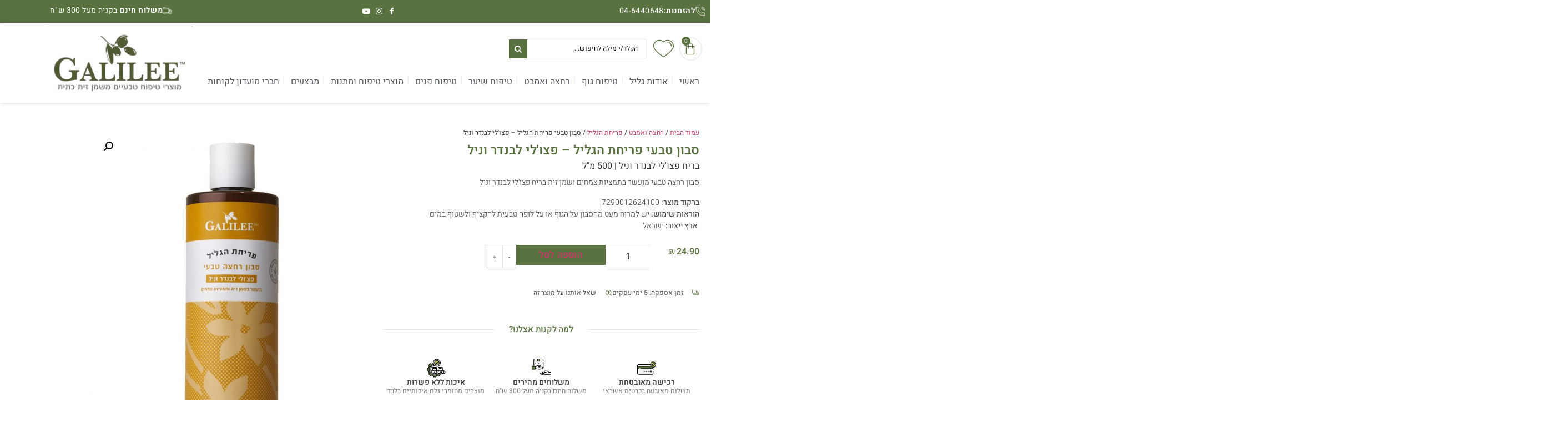

--- FILE ---
content_type: text/html; charset=UTF-8
request_url: https://galilee-products.com/product/%D7%A1%D7%91%D7%95%D7%9F-%D7%98%D7%91%D7%A2%D7%99-%D7%A4%D7%A8%D7%99%D7%97%D7%AA-%D7%94%D7%92%D7%9C%D7%99%D7%9C-2/
body_size: 47228
content:
<!doctype html>
<html dir="rtl" lang="he-IL">
<head>
	<meta charset="UTF-8">
	<meta name="viewport" content="width=device-width, initial-scale=1">
	<link rel="profile" href="http://gmpg.org/xfn/11">
	<meta name='robots' content='index, follow, max-image-preview:large, max-snippet:-1, max-video-preview:-1' />

	<!-- This site is optimized with the Yoast SEO plugin v26.8 - https://yoast.com/product/yoast-seo-wordpress/ -->
	<title>סבון טבעי פריחת הגליל - פצו&#039;לי לבנדר וניל - גליל מוצרי בריאות</title>
	<link rel="canonical" href="https://galilee-products.com/product/סבון-טבעי-פריחת-הגליל-2/" />
	<meta property="og:locale" content="he_IL" />
	<meta property="og:type" content="article" />
	<meta property="og:title" content="סבון טבעי פריחת הגליל - פצו&#039;לי לבנדר וניל - גליל מוצרי בריאות" />
	<meta property="og:description" content="בריח פצו&#039;לי לבנדר וניל | 500 מ&quot;ל" />
	<meta property="og:url" content="https://galilee-products.com/product/סבון-טבעי-פריחת-הגליל-2/" />
	<meta property="og:site_name" content="גליל מוצרי בריאות" />
	<meta property="article:modified_time" content="2021-09-14T11:40:36+00:00" />
	<meta property="og:image" content="https://galilee-products.com/wp-content/uploads/2021/08/7290012624100.jpg" />
	<meta property="og:image:width" content="1638" />
	<meta property="og:image:height" content="2048" />
	<meta property="og:image:type" content="image/jpeg" />
	<meta name="twitter:card" content="summary_large_image" />
	<meta name="twitter:label1" content="זמן קריאה מוערך" />
	<meta name="twitter:data1" content="דקה1" />
	<script type="application/ld+json" class="yoast-schema-graph">{"@context":"https://schema.org","@graph":[{"@type":"WebPage","@id":"https://galilee-products.com/product/%d7%a1%d7%91%d7%95%d7%9f-%d7%98%d7%91%d7%a2%d7%99-%d7%a4%d7%a8%d7%99%d7%97%d7%aa-%d7%94%d7%92%d7%9c%d7%99%d7%9c-2/","url":"https://galilee-products.com/product/%d7%a1%d7%91%d7%95%d7%9f-%d7%98%d7%91%d7%a2%d7%99-%d7%a4%d7%a8%d7%99%d7%97%d7%aa-%d7%94%d7%92%d7%9c%d7%99%d7%9c-2/","name":"סבון טבעי פריחת הגליל - פצו'לי לבנדר וניל - גליל מוצרי בריאות","isPartOf":{"@id":"https://galilee-products.com/#website"},"primaryImageOfPage":{"@id":"https://galilee-products.com/product/%d7%a1%d7%91%d7%95%d7%9f-%d7%98%d7%91%d7%a2%d7%99-%d7%a4%d7%a8%d7%99%d7%97%d7%aa-%d7%94%d7%92%d7%9c%d7%99%d7%9c-2/#primaryimage"},"image":{"@id":"https://galilee-products.com/product/%d7%a1%d7%91%d7%95%d7%9f-%d7%98%d7%91%d7%a2%d7%99-%d7%a4%d7%a8%d7%99%d7%97%d7%aa-%d7%94%d7%92%d7%9c%d7%99%d7%9c-2/#primaryimage"},"thumbnailUrl":"https://galilee-products.com/wp-content/uploads/2021/08/7290012624100.jpg","datePublished":"2021-08-23T08:04:26+00:00","dateModified":"2021-09-14T11:40:36+00:00","breadcrumb":{"@id":"https://galilee-products.com/product/%d7%a1%d7%91%d7%95%d7%9f-%d7%98%d7%91%d7%a2%d7%99-%d7%a4%d7%a8%d7%99%d7%97%d7%aa-%d7%94%d7%92%d7%9c%d7%99%d7%9c-2/#breadcrumb"},"inLanguage":"he-IL","potentialAction":[{"@type":"ReadAction","target":["https://galilee-products.com/product/%d7%a1%d7%91%d7%95%d7%9f-%d7%98%d7%91%d7%a2%d7%99-%d7%a4%d7%a8%d7%99%d7%97%d7%aa-%d7%94%d7%92%d7%9c%d7%99%d7%9c-2/"]}]},{"@type":"ImageObject","inLanguage":"he-IL","@id":"https://galilee-products.com/product/%d7%a1%d7%91%d7%95%d7%9f-%d7%98%d7%91%d7%a2%d7%99-%d7%a4%d7%a8%d7%99%d7%97%d7%aa-%d7%94%d7%92%d7%9c%d7%99%d7%9c-2/#primaryimage","url":"https://galilee-products.com/wp-content/uploads/2021/08/7290012624100.jpg","contentUrl":"https://galilee-products.com/wp-content/uploads/2021/08/7290012624100.jpg","width":1638,"height":2048},{"@type":"BreadcrumbList","@id":"https://galilee-products.com/product/%d7%a1%d7%91%d7%95%d7%9f-%d7%98%d7%91%d7%a2%d7%99-%d7%a4%d7%a8%d7%99%d7%97%d7%aa-%d7%94%d7%92%d7%9c%d7%99%d7%9c-2/#breadcrumb","itemListElement":[{"@type":"ListItem","position":1,"name":"דף הבית","item":"https://galilee-products.com/"},{"@type":"ListItem","position":2,"name":"מוצרים","item":"https://galilee-products.com/shop/"},{"@type":"ListItem","position":3,"name":"סבון טבעי פריחת הגליל &#8211; פצו'לי לבנדר וניל"}]},{"@type":"WebSite","@id":"https://galilee-products.com/#website","url":"https://galilee-products.com/","name":"גליל מוצרי בריאות","description":"","potentialAction":[{"@type":"SearchAction","target":{"@type":"EntryPoint","urlTemplate":"https://galilee-products.com/?s={search_term_string}"},"query-input":{"@type":"PropertyValueSpecification","valueRequired":true,"valueName":"search_term_string"}}],"inLanguage":"he-IL"}]}</script>
	<!-- / Yoast SEO plugin. -->


<link rel='dns-prefetch' href='//cdn.enable.co.il' />

<link rel="alternate" type="application/rss+xml" title="גליל מוצרי בריאות &laquo; פיד‏" href="https://galilee-products.com/feed/" />
<link rel="alternate" title="oEmbed (JSON)" type="application/json+oembed" href="https://galilee-products.com/wp-json/oembed/1.0/embed?url=https%3A%2F%2Fgalilee-products.com%2Fproduct%2F%25d7%25a1%25d7%2591%25d7%2595%25d7%259f-%25d7%2598%25d7%2591%25d7%25a2%25d7%2599-%25d7%25a4%25d7%25a8%25d7%2599%25d7%2597%25d7%25aa-%25d7%2594%25d7%2592%25d7%259c%25d7%2599%25d7%259c-2%2F" />
<link rel="alternate" title="oEmbed (XML)" type="text/xml+oembed" href="https://galilee-products.com/wp-json/oembed/1.0/embed?url=https%3A%2F%2Fgalilee-products.com%2Fproduct%2F%25d7%25a1%25d7%2591%25d7%2595%25d7%259f-%25d7%2598%25d7%2591%25d7%25a2%25d7%2599-%25d7%25a4%25d7%25a8%25d7%2599%25d7%2597%25d7%25aa-%25d7%2594%25d7%2592%25d7%259c%25d7%2599%25d7%259c-2%2F&#038;format=xml" />
<style id='wp-img-auto-sizes-contain-inline-css'>
img:is([sizes=auto i],[sizes^="auto," i]){contain-intrinsic-size:3000px 1500px}
/*# sourceURL=wp-img-auto-sizes-contain-inline-css */
</style>
<style id='wp-emoji-styles-inline-css'>

	img.wp-smiley, img.emoji {
		display: inline !important;
		border: none !important;
		box-shadow: none !important;
		height: 1em !important;
		width: 1em !important;
		margin: 0 0.07em !important;
		vertical-align: -0.1em !important;
		background: none !important;
		padding: 0 !important;
	}
/*# sourceURL=wp-emoji-styles-inline-css */
</style>
<link rel='stylesheet' id='wp-block-library-rtl-css' href='https://galilee-products.com/wp-includes/css/dist/block-library/style-rtl.min.css?ver=6.9' media='all' />
<link data-minify="1" rel='stylesheet' id='jet-engine-frontend-css' href='https://galilee-products.com/wp-content/cache/min/1/wp-content/plugins/jet-engine/assets/css/frontend.css?ver=1769870845' media='all' />
<style id='global-styles-inline-css'>
:root{--wp--preset--aspect-ratio--square: 1;--wp--preset--aspect-ratio--4-3: 4/3;--wp--preset--aspect-ratio--3-4: 3/4;--wp--preset--aspect-ratio--3-2: 3/2;--wp--preset--aspect-ratio--2-3: 2/3;--wp--preset--aspect-ratio--16-9: 16/9;--wp--preset--aspect-ratio--9-16: 9/16;--wp--preset--color--black: #000000;--wp--preset--color--cyan-bluish-gray: #abb8c3;--wp--preset--color--white: #ffffff;--wp--preset--color--pale-pink: #f78da7;--wp--preset--color--vivid-red: #cf2e2e;--wp--preset--color--luminous-vivid-orange: #ff6900;--wp--preset--color--luminous-vivid-amber: #fcb900;--wp--preset--color--light-green-cyan: #7bdcb5;--wp--preset--color--vivid-green-cyan: #00d084;--wp--preset--color--pale-cyan-blue: #8ed1fc;--wp--preset--color--vivid-cyan-blue: #0693e3;--wp--preset--color--vivid-purple: #9b51e0;--wp--preset--gradient--vivid-cyan-blue-to-vivid-purple: linear-gradient(135deg,rgb(6,147,227) 0%,rgb(155,81,224) 100%);--wp--preset--gradient--light-green-cyan-to-vivid-green-cyan: linear-gradient(135deg,rgb(122,220,180) 0%,rgb(0,208,130) 100%);--wp--preset--gradient--luminous-vivid-amber-to-luminous-vivid-orange: linear-gradient(135deg,rgb(252,185,0) 0%,rgb(255,105,0) 100%);--wp--preset--gradient--luminous-vivid-orange-to-vivid-red: linear-gradient(135deg,rgb(255,105,0) 0%,rgb(207,46,46) 100%);--wp--preset--gradient--very-light-gray-to-cyan-bluish-gray: linear-gradient(135deg,rgb(238,238,238) 0%,rgb(169,184,195) 100%);--wp--preset--gradient--cool-to-warm-spectrum: linear-gradient(135deg,rgb(74,234,220) 0%,rgb(151,120,209) 20%,rgb(207,42,186) 40%,rgb(238,44,130) 60%,rgb(251,105,98) 80%,rgb(254,248,76) 100%);--wp--preset--gradient--blush-light-purple: linear-gradient(135deg,rgb(255,206,236) 0%,rgb(152,150,240) 100%);--wp--preset--gradient--blush-bordeaux: linear-gradient(135deg,rgb(254,205,165) 0%,rgb(254,45,45) 50%,rgb(107,0,62) 100%);--wp--preset--gradient--luminous-dusk: linear-gradient(135deg,rgb(255,203,112) 0%,rgb(199,81,192) 50%,rgb(65,88,208) 100%);--wp--preset--gradient--pale-ocean: linear-gradient(135deg,rgb(255,245,203) 0%,rgb(182,227,212) 50%,rgb(51,167,181) 100%);--wp--preset--gradient--electric-grass: linear-gradient(135deg,rgb(202,248,128) 0%,rgb(113,206,126) 100%);--wp--preset--gradient--midnight: linear-gradient(135deg,rgb(2,3,129) 0%,rgb(40,116,252) 100%);--wp--preset--font-size--small: 13px;--wp--preset--font-size--medium: 20px;--wp--preset--font-size--large: 36px;--wp--preset--font-size--x-large: 42px;--wp--preset--spacing--20: 0.44rem;--wp--preset--spacing--30: 0.67rem;--wp--preset--spacing--40: 1rem;--wp--preset--spacing--50: 1.5rem;--wp--preset--spacing--60: 2.25rem;--wp--preset--spacing--70: 3.38rem;--wp--preset--spacing--80: 5.06rem;--wp--preset--shadow--natural: 6px 6px 9px rgba(0, 0, 0, 0.2);--wp--preset--shadow--deep: 12px 12px 50px rgba(0, 0, 0, 0.4);--wp--preset--shadow--sharp: 6px 6px 0px rgba(0, 0, 0, 0.2);--wp--preset--shadow--outlined: 6px 6px 0px -3px rgb(255, 255, 255), 6px 6px rgb(0, 0, 0);--wp--preset--shadow--crisp: 6px 6px 0px rgb(0, 0, 0);}:root { --wp--style--global--content-size: 800px;--wp--style--global--wide-size: 1200px; }:where(body) { margin: 0; }.wp-site-blocks > .alignleft { float: left; margin-right: 2em; }.wp-site-blocks > .alignright { float: right; margin-left: 2em; }.wp-site-blocks > .aligncenter { justify-content: center; margin-left: auto; margin-right: auto; }:where(.wp-site-blocks) > * { margin-block-start: 24px; margin-block-end: 0; }:where(.wp-site-blocks) > :first-child { margin-block-start: 0; }:where(.wp-site-blocks) > :last-child { margin-block-end: 0; }:root { --wp--style--block-gap: 24px; }:root :where(.is-layout-flow) > :first-child{margin-block-start: 0;}:root :where(.is-layout-flow) > :last-child{margin-block-end: 0;}:root :where(.is-layout-flow) > *{margin-block-start: 24px;margin-block-end: 0;}:root :where(.is-layout-constrained) > :first-child{margin-block-start: 0;}:root :where(.is-layout-constrained) > :last-child{margin-block-end: 0;}:root :where(.is-layout-constrained) > *{margin-block-start: 24px;margin-block-end: 0;}:root :where(.is-layout-flex){gap: 24px;}:root :where(.is-layout-grid){gap: 24px;}.is-layout-flow > .alignleft{float: left;margin-inline-start: 0;margin-inline-end: 2em;}.is-layout-flow > .alignright{float: right;margin-inline-start: 2em;margin-inline-end: 0;}.is-layout-flow > .aligncenter{margin-left: auto !important;margin-right: auto !important;}.is-layout-constrained > .alignleft{float: left;margin-inline-start: 0;margin-inline-end: 2em;}.is-layout-constrained > .alignright{float: right;margin-inline-start: 2em;margin-inline-end: 0;}.is-layout-constrained > .aligncenter{margin-left: auto !important;margin-right: auto !important;}.is-layout-constrained > :where(:not(.alignleft):not(.alignright):not(.alignfull)){max-width: var(--wp--style--global--content-size);margin-left: auto !important;margin-right: auto !important;}.is-layout-constrained > .alignwide{max-width: var(--wp--style--global--wide-size);}body .is-layout-flex{display: flex;}.is-layout-flex{flex-wrap: wrap;align-items: center;}.is-layout-flex > :is(*, div){margin: 0;}body .is-layout-grid{display: grid;}.is-layout-grid > :is(*, div){margin: 0;}body{padding-top: 0px;padding-right: 0px;padding-bottom: 0px;padding-left: 0px;}a:where(:not(.wp-element-button)){text-decoration: underline;}:root :where(.wp-element-button, .wp-block-button__link){background-color: #32373c;border-width: 0;color: #fff;font-family: inherit;font-size: inherit;font-style: inherit;font-weight: inherit;letter-spacing: inherit;line-height: inherit;padding-top: calc(0.667em + 2px);padding-right: calc(1.333em + 2px);padding-bottom: calc(0.667em + 2px);padding-left: calc(1.333em + 2px);text-decoration: none;text-transform: inherit;}.has-black-color{color: var(--wp--preset--color--black) !important;}.has-cyan-bluish-gray-color{color: var(--wp--preset--color--cyan-bluish-gray) !important;}.has-white-color{color: var(--wp--preset--color--white) !important;}.has-pale-pink-color{color: var(--wp--preset--color--pale-pink) !important;}.has-vivid-red-color{color: var(--wp--preset--color--vivid-red) !important;}.has-luminous-vivid-orange-color{color: var(--wp--preset--color--luminous-vivid-orange) !important;}.has-luminous-vivid-amber-color{color: var(--wp--preset--color--luminous-vivid-amber) !important;}.has-light-green-cyan-color{color: var(--wp--preset--color--light-green-cyan) !important;}.has-vivid-green-cyan-color{color: var(--wp--preset--color--vivid-green-cyan) !important;}.has-pale-cyan-blue-color{color: var(--wp--preset--color--pale-cyan-blue) !important;}.has-vivid-cyan-blue-color{color: var(--wp--preset--color--vivid-cyan-blue) !important;}.has-vivid-purple-color{color: var(--wp--preset--color--vivid-purple) !important;}.has-black-background-color{background-color: var(--wp--preset--color--black) !important;}.has-cyan-bluish-gray-background-color{background-color: var(--wp--preset--color--cyan-bluish-gray) !important;}.has-white-background-color{background-color: var(--wp--preset--color--white) !important;}.has-pale-pink-background-color{background-color: var(--wp--preset--color--pale-pink) !important;}.has-vivid-red-background-color{background-color: var(--wp--preset--color--vivid-red) !important;}.has-luminous-vivid-orange-background-color{background-color: var(--wp--preset--color--luminous-vivid-orange) !important;}.has-luminous-vivid-amber-background-color{background-color: var(--wp--preset--color--luminous-vivid-amber) !important;}.has-light-green-cyan-background-color{background-color: var(--wp--preset--color--light-green-cyan) !important;}.has-vivid-green-cyan-background-color{background-color: var(--wp--preset--color--vivid-green-cyan) !important;}.has-pale-cyan-blue-background-color{background-color: var(--wp--preset--color--pale-cyan-blue) !important;}.has-vivid-cyan-blue-background-color{background-color: var(--wp--preset--color--vivid-cyan-blue) !important;}.has-vivid-purple-background-color{background-color: var(--wp--preset--color--vivid-purple) !important;}.has-black-border-color{border-color: var(--wp--preset--color--black) !important;}.has-cyan-bluish-gray-border-color{border-color: var(--wp--preset--color--cyan-bluish-gray) !important;}.has-white-border-color{border-color: var(--wp--preset--color--white) !important;}.has-pale-pink-border-color{border-color: var(--wp--preset--color--pale-pink) !important;}.has-vivid-red-border-color{border-color: var(--wp--preset--color--vivid-red) !important;}.has-luminous-vivid-orange-border-color{border-color: var(--wp--preset--color--luminous-vivid-orange) !important;}.has-luminous-vivid-amber-border-color{border-color: var(--wp--preset--color--luminous-vivid-amber) !important;}.has-light-green-cyan-border-color{border-color: var(--wp--preset--color--light-green-cyan) !important;}.has-vivid-green-cyan-border-color{border-color: var(--wp--preset--color--vivid-green-cyan) !important;}.has-pale-cyan-blue-border-color{border-color: var(--wp--preset--color--pale-cyan-blue) !important;}.has-vivid-cyan-blue-border-color{border-color: var(--wp--preset--color--vivid-cyan-blue) !important;}.has-vivid-purple-border-color{border-color: var(--wp--preset--color--vivid-purple) !important;}.has-vivid-cyan-blue-to-vivid-purple-gradient-background{background: var(--wp--preset--gradient--vivid-cyan-blue-to-vivid-purple) !important;}.has-light-green-cyan-to-vivid-green-cyan-gradient-background{background: var(--wp--preset--gradient--light-green-cyan-to-vivid-green-cyan) !important;}.has-luminous-vivid-amber-to-luminous-vivid-orange-gradient-background{background: var(--wp--preset--gradient--luminous-vivid-amber-to-luminous-vivid-orange) !important;}.has-luminous-vivid-orange-to-vivid-red-gradient-background{background: var(--wp--preset--gradient--luminous-vivid-orange-to-vivid-red) !important;}.has-very-light-gray-to-cyan-bluish-gray-gradient-background{background: var(--wp--preset--gradient--very-light-gray-to-cyan-bluish-gray) !important;}.has-cool-to-warm-spectrum-gradient-background{background: var(--wp--preset--gradient--cool-to-warm-spectrum) !important;}.has-blush-light-purple-gradient-background{background: var(--wp--preset--gradient--blush-light-purple) !important;}.has-blush-bordeaux-gradient-background{background: var(--wp--preset--gradient--blush-bordeaux) !important;}.has-luminous-dusk-gradient-background{background: var(--wp--preset--gradient--luminous-dusk) !important;}.has-pale-ocean-gradient-background{background: var(--wp--preset--gradient--pale-ocean) !important;}.has-electric-grass-gradient-background{background: var(--wp--preset--gradient--electric-grass) !important;}.has-midnight-gradient-background{background: var(--wp--preset--gradient--midnight) !important;}.has-small-font-size{font-size: var(--wp--preset--font-size--small) !important;}.has-medium-font-size{font-size: var(--wp--preset--font-size--medium) !important;}.has-large-font-size{font-size: var(--wp--preset--font-size--large) !important;}.has-x-large-font-size{font-size: var(--wp--preset--font-size--x-large) !important;}
:root :where(.wp-block-pullquote){font-size: 1.5em;line-height: 1.6;}
/*# sourceURL=global-styles-inline-css */
</style>
<link data-minify="1" rel='stylesheet' id='sbtt-style-css' href='https://galilee-products.com/wp-content/cache/min/1/wp-content/plugins/simple-back-to-top/css/sbtt-front.css?ver=1769870845' media='all' />
<link rel='stylesheet' id='photoswipe-css' href='https://galilee-products.com/wp-content/plugins/woocommerce/assets/css/photoswipe/photoswipe.min.css?ver=10.4.3' media='all' />
<link rel='stylesheet' id='photoswipe-default-skin-css' href='https://galilee-products.com/wp-content/plugins/woocommerce/assets/css/photoswipe/default-skin/default-skin.min.css?ver=10.4.3' media='all' />
<link data-minify="1" rel='stylesheet' id='woocommerce-layout-rtl-css' href='https://galilee-products.com/wp-content/cache/min/1/wp-content/plugins/woocommerce/assets/css/woocommerce-layout-rtl.css?ver=1769870845' media='all' />
<link data-minify="1" rel='stylesheet' id='woocommerce-smallscreen-rtl-css' href='https://galilee-products.com/wp-content/cache/min/1/wp-content/plugins/woocommerce/assets/css/woocommerce-smallscreen-rtl.css?ver=1769870845' media='only screen and (max-width: 768px)' />
<link data-minify="1" rel='stylesheet' id='woocommerce-general-rtl-css' href='https://galilee-products.com/wp-content/cache/min/1/wp-content/plugins/woocommerce/assets/css/woocommerce-rtl.css?ver=1769870845' media='all' />
<style id='woocommerce-inline-inline-css'>
.woocommerce form .form-row .required { visibility: visible; }
/*# sourceURL=woocommerce-inline-inline-css */
</style>
<link data-minify="1" rel='stylesheet' id='orbisius_ct_hello_elementor_child_theme_parent_style-css' href='https://galilee-products.com/wp-content/cache/min/1/wp-content/themes/hello-elementor/style.css?ver=1769870845' media='all' />
<link data-minify="1" rel='stylesheet' id='orbisius_ct_hello_elementor_child_theme_parent_style_child_style-css' href='https://galilee-products.com/wp-content/cache/min/1/wp-content/themes/hello-elementor-child-theme/style.css?ver=1769870845' media='all' />
<link rel='stylesheet' id='hello-elementor-css' href='https://galilee-products.com/wp-content/themes/hello-elementor/style.min.css?ver=3.2.1' media='all' />
<link rel='stylesheet' id='hello-elementor-theme-style-css' href='https://galilee-products.com/wp-content/themes/hello-elementor/theme.min.css?ver=3.2.1' media='all' />
<link rel='stylesheet' id='hello-elementor-header-footer-css' href='https://galilee-products.com/wp-content/themes/hello-elementor/header-footer.min.css?ver=3.2.1' media='all' />
<link data-minify="1" rel='stylesheet' id='jet-popup-frontend-css' href='https://galilee-products.com/wp-content/cache/min/1/wp-content/plugins/jet-popup/assets/css/jet-popup-frontend.css?ver=1769870845' media='all' />
<link data-minify="1" rel='stylesheet' id='jet-woo-builder-css' href='https://galilee-products.com/wp-content/cache/min/1/wp-content/plugins/jet-woo-builder/assets/css/frontend.css?ver=1769870845' media='all' />
<style id='jet-woo-builder-inline-css'>
@font-face {
				font-family: "WooCommerce";
				font-weight: normal;
				font-style: normal;
				src: url("https://galilee-products.com/wp-content/plugins/woocommerce/assets/fonts/WooCommerce.eot");
				src: url("https://galilee-products.com/wp-content/plugins/woocommerce/assets/fonts/WooCommerce.eot?#iefix") format("embedded-opentype"),
					 url("https://galilee-products.com/wp-content/plugins/woocommerce/assets/fonts/WooCommerce.woff") format("woff"),
					 url("https://galilee-products.com/wp-content/plugins/woocommerce/assets/fonts/WooCommerce.ttf") format("truetype"),
					 url("https://galilee-products.com/wp-content/plugins/woocommerce/assets/fonts/WooCommerce.svg#WooCommerce") format("svg");
			}
/*# sourceURL=jet-woo-builder-inline-css */
</style>
<link data-minify="1" rel='stylesheet' id='jet-woo-builder-frontend-font-css' href='https://galilee-products.com/wp-content/cache/min/1/wp-content/plugins/jet-woo-builder/assets/css/lib/jetwoobuilder-frontend-font/css/jetwoobuilder-frontend-font.css?ver=1769870845' media='all' />
<link rel='stylesheet' id='elementor-frontend-css' href='https://galilee-products.com/wp-content/uploads/elementor/css/custom-frontend.min.css?ver=1769870844' media='all' />
<link rel='stylesheet' id='widget-icon-box-css' href='https://galilee-products.com/wp-content/uploads/elementor/css/custom-widget-icon-box-rtl.min.css?ver=1769870844' media='all' />
<link rel='stylesheet' id='widget-icon-list-css' href='https://galilee-products.com/wp-content/uploads/elementor/css/custom-widget-icon-list-rtl.min.css?ver=1769870844' media='all' />
<link rel='stylesheet' id='widget-woocommerce-menu-cart-css' href='https://galilee-products.com/wp-content/uploads/elementor/css/custom-pro-widget-woocommerce-menu-cart-rtl.min.css?ver=1769870844' media='all' />
<link rel='stylesheet' id='widget-nav-menu-css' href='https://galilee-products.com/wp-content/uploads/elementor/css/custom-pro-widget-nav-menu-rtl.min.css?ver=1769870844' media='all' />
<link rel='stylesheet' id='widget-image-css' href='https://galilee-products.com/wp-content/plugins/elementor/assets/css/widget-image-rtl.min.css?ver=3.34.4' media='all' />
<link rel='stylesheet' id='e-sticky-css' href='https://galilee-products.com/wp-content/plugins/elementor-pro/assets/css/modules/sticky.min.css?ver=3.34.4' media='all' />
<link rel='stylesheet' id='widget-heading-css' href='https://galilee-products.com/wp-content/plugins/elementor/assets/css/widget-heading-rtl.min.css?ver=3.34.4' media='all' />
<link rel='stylesheet' id='widget-form-css' href='https://galilee-products.com/wp-content/plugins/elementor-pro/assets/css/widget-form-rtl.min.css?ver=3.34.4' media='all' />
<link rel='stylesheet' id='e-animation-fadeInUp-css' href='https://galilee-products.com/wp-content/plugins/elementor/assets/lib/animations/styles/fadeInUp.min.css?ver=3.34.4' media='all' />
<link rel='stylesheet' id='widget-divider-css' href='https://galilee-products.com/wp-content/plugins/elementor/assets/css/widget-divider-rtl.min.css?ver=3.34.4' media='all' />
<link rel='stylesheet' id='widget-posts-css' href='https://galilee-products.com/wp-content/plugins/elementor-pro/assets/css/widget-posts-rtl.min.css?ver=3.34.4' media='all' />
<link rel='stylesheet' id='e-animation-grow-css' href='https://galilee-products.com/wp-content/plugins/elementor/assets/lib/animations/styles/e-animation-grow.min.css?ver=3.34.4' media='all' />
<link rel='stylesheet' id='widget-social-icons-css' href='https://galilee-products.com/wp-content/plugins/elementor/assets/css/widget-social-icons-rtl.min.css?ver=3.34.4' media='all' />
<link rel='stylesheet' id='e-apple-webkit-css' href='https://galilee-products.com/wp-content/uploads/elementor/css/custom-apple-webkit.min.css?ver=1769870844' media='all' />
<link rel='stylesheet' id='e-animation-zoomIn-css' href='https://galilee-products.com/wp-content/plugins/elementor/assets/lib/animations/styles/zoomIn.min.css?ver=3.34.4' media='all' />
<link rel='stylesheet' id='widget-woocommerce-product-price-css' href='https://galilee-products.com/wp-content/plugins/elementor-pro/assets/css/widget-woocommerce-product-price-rtl.min.css?ver=3.34.4' media='all' />
<link rel='stylesheet' id='widget-woocommerce-product-add-to-cart-css' href='https://galilee-products.com/wp-content/uploads/elementor/css/custom-pro-widget-woocommerce-product-add-to-cart-rtl.min.css?ver=1769870844' media='all' />
<link rel='stylesheet' id='widget-woocommerce-product-images-css' href='https://galilee-products.com/wp-content/plugins/elementor-pro/assets/css/widget-woocommerce-product-images-rtl.min.css?ver=3.34.4' media='all' />
<link rel='stylesheet' id='e-popup-css' href='https://galilee-products.com/wp-content/plugins/elementor-pro/assets/css/conditionals/popup.min.css?ver=3.34.4' media='all' />
<link rel='stylesheet' id='elementor-post-67-css' href='https://galilee-products.com/wp-content/uploads/elementor/css/post-67.css?ver=1769870844' media='all' />
<link rel='stylesheet' id='elementor-post-11-css' href='https://galilee-products.com/wp-content/uploads/elementor/css/post-11.css?ver=1769870844' media='all' />
<link rel='stylesheet' id='elementor-post-14-css' href='https://galilee-products.com/wp-content/uploads/elementor/css/post-14.css?ver=1769870844' media='all' />
<link rel='stylesheet' id='elementor-post-613-css' href='https://galilee-products.com/wp-content/uploads/elementor/css/post-613.css?ver=1769870844' media='all' />
<link rel='stylesheet' id='elementor-post-1902-css' href='https://galilee-products.com/wp-content/uploads/elementor/css/post-1902.css?ver=1769870844' media='all' />
<link rel='stylesheet' id='jquery-chosen-css' href='https://galilee-products.com/wp-content/plugins/jet-search/assets/lib/chosen/chosen.min.css?ver=1.8.7' media='all' />
<link data-minify="1" rel='stylesheet' id='jet-search-css' href='https://galilee-products.com/wp-content/cache/min/1/wp-content/plugins/jet-search/assets/css/jet-search.css?ver=1769870845' media='all' />
<link data-minify="1" rel='stylesheet' id='woo_discount_pro_style-css' href='https://galilee-products.com/wp-content/cache/min/1/wp-content/plugins/woo-discount-rules-pro/Assets/Css/awdr_style.css?ver=1769870845' media='all' />
<link data-minify="1" rel='stylesheet' id='eci-icon-fonts-css' href='https://galilee-products.com/wp-content/cache/min/1/wp-content/uploads/elementor_icons_files/merged-icons-font.css?ver=1769870845' media='all' />
<style id='rocket-lazyload-inline-css'>
.rll-youtube-player{position:relative;padding-bottom:56.23%;height:0;overflow:hidden;max-width:100%;}.rll-youtube-player:focus-within{outline: 2px solid currentColor;outline-offset: 5px;}.rll-youtube-player iframe{position:absolute;top:0;left:0;width:100%;height:100%;z-index:100;background:0 0}.rll-youtube-player img{bottom:0;display:block;left:0;margin:auto;max-width:100%;width:100%;position:absolute;right:0;top:0;border:none;height:auto;-webkit-transition:.4s all;-moz-transition:.4s all;transition:.4s all}.rll-youtube-player img:hover{-webkit-filter:brightness(75%)}.rll-youtube-player .play{height:100%;width:100%;left:0;top:0;position:absolute;background:url(https://galilee-products.com/wp-content/plugins/wp-rocket/assets/img/youtube.png) no-repeat center;background-color: transparent !important;cursor:pointer;border:none;}.wp-embed-responsive .wp-has-aspect-ratio .rll-youtube-player{position:absolute;padding-bottom:0;width:100%;height:100%;top:0;bottom:0;left:0;right:0}
/*# sourceURL=rocket-lazyload-inline-css */
</style>
<link data-minify="1" rel='stylesheet' id='elementor-gf-local-roboto-css' href='https://galilee-products.com/wp-content/cache/min/1/wp-content/uploads/elementor/google-fonts/css/roboto.css?ver=1769870845' media='all' />
<link data-minify="1" rel='stylesheet' id='elementor-gf-local-robotoslab-css' href='https://galilee-products.com/wp-content/cache/min/1/wp-content/uploads/elementor/google-fonts/css/robotoslab.css?ver=1769870845' media='all' />
<link data-minify="1" rel='stylesheet' id='elementor-gf-local-heebo-css' href='https://galilee-products.com/wp-content/cache/min/1/wp-content/uploads/elementor/google-fonts/css/heebo.css?ver=1769870845' media='all' />
<script src="https://galilee-products.com/wp-includes/js/jquery/jquery.min.js?ver=3.7.1" id="jquery-core-js"></script>
<script src="https://galilee-products.com/wp-includes/js/jquery/jquery-migrate.min.js?ver=3.4.1" id="jquery-migrate-js"></script>
<script id="jquery-js-after">
					function optimocha_getCookie(name) {
						var v = document.cookie.match("(^|;) ?" + name + "=([^;]*)(;|$)");
						return v ? v[2] : null;
					}

					function optimocha_check_wc_cart_script() {
					var cart_src = "https://galilee-products.com/wp-content/plugins/woocommerce/assets/js/frontend/cart-fragments.min.js";
					var script_id = "optimocha_loaded_wc_cart_fragments";

						if( document.getElementById(script_id) !== null ) {
							return false;
						}

						if( optimocha_getCookie("woocommerce_cart_hash") ) {
							var script = document.createElement("script");
							script.id = script_id;
							script.src = cart_src;
							script.async = true;
							document.head.appendChild(script);
						}
					}

					optimocha_check_wc_cart_script();
					document.addEventListener("click", function(){setTimeout(optimocha_check_wc_cart_script,1000);});
					
//# sourceURL=jquery-js-after
</script>
<script src="https://galilee-products.com/wp-includes/js/imagesloaded.min.js?ver=6.9" id="imagesLoaded-js"></script>
<script id="sbtt-scripts-js-extra">
var sbttback = {"sbttimg":"https://galilee-products.com/wp-content/plugins/simple-back-to-top/images/backtotop.png"};
//# sourceURL=sbtt-scripts-js-extra
</script>
<script src="https://galilee-products.com/wp-content/plugins/simple-back-to-top//js/sbtt.js?ver=6.9" id="sbtt-scripts-js"></script>
<script src="https://galilee-products.com/wp-content/plugins/woocommerce/assets/js/jquery-blockui/jquery.blockUI.min.js?ver=2.7.0-wc.10.4.3" id="wc-jquery-blockui-js" defer data-wp-strategy="defer"></script>
<script id="wc-add-to-cart-js-extra">
var wc_add_to_cart_params = {"ajax_url":"/wp-admin/admin-ajax.php","wc_ajax_url":"/?wc-ajax=%%endpoint%%","i18n_view_cart":"\u05de\u05e2\u05d1\u05e8 \u05dc\u05e1\u05dc \u05d4\u05e7\u05e0\u05d9\u05d5\u05ea","cart_url":"https://galilee-products.com/%d7%a2%d7%92%d7%9c%d7%aa-%d7%a7%d7%a0%d7%99%d7%95%d7%aa/","is_cart":"","cart_redirect_after_add":"no"};
//# sourceURL=wc-add-to-cart-js-extra
</script>
<script src="https://galilee-products.com/wp-content/plugins/woocommerce/assets/js/frontend/add-to-cart.min.js?ver=10.4.3" id="wc-add-to-cart-js" defer data-wp-strategy="defer"></script>
<script src="https://galilee-products.com/wp-content/plugins/woocommerce/assets/js/zoom/jquery.zoom.min.js?ver=1.7.21-wc.10.4.3" id="wc-zoom-js" defer data-wp-strategy="defer"></script>
<script src="https://galilee-products.com/wp-content/plugins/woocommerce/assets/js/flexslider/jquery.flexslider.min.js?ver=2.7.2-wc.10.4.3" id="wc-flexslider-js" defer data-wp-strategy="defer"></script>
<script src="https://galilee-products.com/wp-content/plugins/woocommerce/assets/js/photoswipe/photoswipe.min.js?ver=4.1.1-wc.10.4.3" id="wc-photoswipe-js" defer data-wp-strategy="defer"></script>
<script src="https://galilee-products.com/wp-content/plugins/woocommerce/assets/js/photoswipe/photoswipe-ui-default.min.js?ver=4.1.1-wc.10.4.3" id="wc-photoswipe-ui-default-js" defer data-wp-strategy="defer"></script>
<script id="wc-single-product-js-extra">
var wc_single_product_params = {"i18n_required_rating_text":"\u05d1\u05d7\u05e8 \u05d3\u05d9\u05e8\u05d5\u05d2","i18n_rating_options":["1 \u05de\u05ea\u05d5\u05da 5 \u05db\u05d5\u05db\u05d1\u05d9\u05dd","2 \u05de\u05ea\u05d5\u05da 5 \u05db\u05d5\u05db\u05d1\u05d9\u05dd","3 \u05de\u05ea\u05d5\u05da 5 \u05db\u05d5\u05db\u05d1\u05d9\u05dd","4 \u05de\u05ea\u05d5\u05da 5 \u05db\u05d5\u05db\u05d1\u05d9\u05dd","5 \u05de\u05ea\u05d5\u05da 5 \u05db\u05d5\u05db\u05d1\u05d9\u05dd"],"i18n_product_gallery_trigger_text":"\u05dc\u05d4\u05e6\u05d9\u05d2 \u05d0\u05ea \u05d2\u05dc\u05e8\u05d9\u05d9\u05ea \u05d4\u05ea\u05de\u05d5\u05e0\u05d5\u05ea \u05e2\u05dc \u05de\u05e1\u05da \u05de\u05dc\u05d0","review_rating_required":"yes","flexslider":{"rtl":true,"animation":"slide","smoothHeight":true,"directionNav":false,"controlNav":"thumbnails","slideshow":false,"animationSpeed":500,"animationLoop":false,"allowOneSlide":false},"zoom_enabled":"1","zoom_options":[],"photoswipe_enabled":"1","photoswipe_options":{"shareEl":false,"closeOnScroll":false,"history":false,"hideAnimationDuration":0,"showAnimationDuration":0},"flexslider_enabled":"1"};
//# sourceURL=wc-single-product-js-extra
</script>
<script src="https://galilee-products.com/wp-content/plugins/woocommerce/assets/js/frontend/single-product.min.js?ver=10.4.3" id="wc-single-product-js" defer data-wp-strategy="defer"></script>
<script src="https://galilee-products.com/wp-content/plugins/woocommerce/assets/js/js-cookie/js.cookie.min.js?ver=2.1.4-wc.10.4.3" id="wc-js-cookie-js" defer data-wp-strategy="defer"></script>
<script id="woocommerce-js-extra">
var woocommerce_params = {"ajax_url":"/wp-admin/admin-ajax.php","wc_ajax_url":"/?wc-ajax=%%endpoint%%","i18n_password_show":"\u05dc\u05d4\u05e6\u05d9\u05d2 \u05e1\u05d9\u05e1\u05de\u05d4","i18n_password_hide":"\u05dc\u05d4\u05e1\u05ea\u05d9\u05e8 \u05e1\u05d9\u05e1\u05de\u05d4"};
//# sourceURL=woocommerce-js-extra
</script>
<script src="https://galilee-products.com/wp-content/plugins/woocommerce/assets/js/frontend/woocommerce.min.js?ver=10.4.3" id="woocommerce-js" defer data-wp-strategy="defer"></script>
<link rel="https://api.w.org/" href="https://galilee-products.com/wp-json/" /><link rel="alternate" title="JSON" type="application/json" href="https://galilee-products.com/wp-json/wp/v2/product/763" /><link rel="EditURI" type="application/rsd+xml" title="RSD" href="https://galilee-products.com/xmlrpc.php?rsd" />
<meta name="generator" content="WordPress 6.9" />
<meta name="generator" content="WooCommerce 10.4.3" />
<link rel='shortlink' href='https://galilee-products.com/?p=763' />
<!-- HFCM by 99 Robots - Snippet # 1: Lazy load background images -->
<script id="lazyload-custom-js">
const loadScripts_PreloadTimer=setTimeout(triggerScriptLoader_Preload,8e3),userInteractionEvents_Preload=["mouseover","keydown","touchstart","touchmove","wheel"];function triggerScriptLoader_Preload(){document.querySelector("html").classList.add("is-active-page"),clearTimeout(loadScripts_PreloadTimer)}userInteractionEvents_Preload.forEach(function(e){window.addEventListener(e,triggerScriptLoader_Preload,{passive:!0})});
</script>
 
<style id="lazyload-custom-css">
html:not(.is-active-page) section .elementor-section:not(:nth-child(-n+2)),
html:not(.is-active-page) section .elementor-section:not(:nth-child(-n+2)) .elementor-background-overlay,
html:not(.is-active-page) section .swiper-slide:not(:nth-child(-n+1)) .swiper-slide-bg,
html:not(.is-active-page) .elementor-cta__bg,
html:not(.is-active-page) .e-gallery-image,
html:not(.is-active-page) .elementor-location-footer .elementor-section,
html:not(.is-active-page) .elementor-column-wrap,
html:not(.is-active-page) .elementor-background-overlay
{background-image: none!important;}
</style>
<!-- /end HFCM by 99 Robots -->
<meta name="description" content="בריח פצו&#039;לי לבנדר וניל | 500 מ&quot;ל">
	<noscript><style>.woocommerce-product-gallery{ opacity: 1 !important; }</style></noscript>
	<meta name="generator" content="Elementor 3.34.4; features: additional_custom_breakpoints; settings: css_print_method-external, google_font-enabled, font_display-auto">
<!-- Global site tag (gtag.js) - Google Analytics -->
<script async src="https://www.googletagmanager.com/gtag/js?id=G-7CJEMC615Q"></script>
<script>
  window.dataLayer = window.dataLayer || [];
  function gtag(){dataLayer.push(arguments);}
  gtag('js', new Date());

  gtag('config', 'G-7CJEMC615Q');
</script>
			<style>
				.e-con.e-parent:nth-of-type(n+4):not(.e-lazyloaded):not(.e-no-lazyload),
				.e-con.e-parent:nth-of-type(n+4):not(.e-lazyloaded):not(.e-no-lazyload) * {
					background-image: none !important;
				}
				@media screen and (max-height: 1024px) {
					.e-con.e-parent:nth-of-type(n+3):not(.e-lazyloaded):not(.e-no-lazyload),
					.e-con.e-parent:nth-of-type(n+3):not(.e-lazyloaded):not(.e-no-lazyload) * {
						background-image: none !important;
					}
				}
				@media screen and (max-height: 640px) {
					.e-con.e-parent:nth-of-type(n+2):not(.e-lazyloaded):not(.e-no-lazyload),
					.e-con.e-parent:nth-of-type(n+2):not(.e-lazyloaded):not(.e-no-lazyload) * {
						background-image: none !important;
					}
				}
			</style>
			<link rel="icon" href="https://galilee-products.com/wp-content/uploads/2021/08/cropped-55-removebg-preview-32x32.png" sizes="32x32" />
<link rel="icon" href="https://galilee-products.com/wp-content/uploads/2021/08/cropped-55-removebg-preview-192x192.png" sizes="192x192" />
<link rel="apple-touch-icon" href="https://galilee-products.com/wp-content/uploads/2021/08/cropped-55-removebg-preview-180x180.png" />
<meta name="msapplication-TileImage" content="https://galilee-products.com/wp-content/uploads/2021/08/cropped-55-removebg-preview-270x270.png" />
		<style id="wp-custom-css">
			html,body{
	overflow-x:hidden;
}
/* width */
::-webkit-scrollbar {
  width: 5px;
}

/* Track */
::-webkit-scrollbar-track {
  background: #f1f1f1; 
}
 
/* Handle */
::-webkit-scrollbar-thumb {
  background: gray; 
}

/* Handle on hover */
::-webkit-scrollbar-thumb:hover {
  background: #555; 
}

a:focus ,button:focus{
  outline: 0px !important;
	border:0px !important;
}
.fa-times:before {
    content: '\e800'!important;
    font-family: 'galilee';
    font-size: 16px;
    font-style: normal;
}
.fa-youtube:before {
    content: '\f16a';
    font-family: 'galilee';
	    font-style: normal;
}
.fa-instagram:before {
    content: '\f16d';
    font-family: 'galilee';
	    font-style: normal;
}
.fa-facebook-f:before {
    content: '\f30c';
    font-family: 'galilee';
	    font-style: normal;
}
.fa-search:before {
    content: '\e809';
    font-family: 'galilee';
	    font-style: normal;
}
.eicon-chevron-left:before {
    content: '\e806';
    font-family: 'galilee';
	    font-style: normal;
	font-size: 15px;
}
.eicon-chevron-right:before {
    content: '\e807';
    font-family: 'galilee';
	    font-style: normal;
	font-size: 15px;
}
.fa-caret-left:before {
content: '\e805';
    font-family: 'galilee';
	    font-style: normal;
}
.fa-phone-alt:before {
    content: '\e802';
    font-family: 'galilee';
	  font-size: 12px;
	  font-style: normal;
}
.fa-envelope:before {
    content: '\e803';
    font-family: 'galilee';
		font-style: normal;
	font-size: 12px;
}
.fa-clock:before {
		content: '\e804';
    font-family: 'galilee';
		font-style: normal;
		font-size: 12px;
}
.fa-angle-left:before {
    content: '\f104';
    font-family: 'galilee';
	font-style: normal;
	font-size: 16px;
}
.fa-angle-right:before {
    content: '\f105';
    font-family: 'galilee';
	font-style: normal;
	font-size: 16px;
}
.fa-whatsapp:before {
    content: '\f232';
	    font-family: 'galilee';
	font-style: normal;
}
.fa-truck-moving:before {
    content: '\e80a';
    font-family: 'galilee';
		font-style: normal;
}
.fa-question-circle:before {
    content: '\f29c';
    font-family: 'galilee';
		font-style: normal;
}
.eicon-bag-light:before{
	
    content: '\e819';
    font-family: 'galilee';
		font-style: normal;	
		font-weight:500;
}
.elementor-button-icon::before{
	z-index:1;
}		</style>
		<noscript><style id="rocket-lazyload-nojs-css">.rll-youtube-player, [data-lazy-src]{display:none !important;}</style></noscript></head>
<body class="rtl wp-singular product-template-default single single-product postid-763 wp-embed-responsive wp-theme-hello-elementor wp-child-theme-hello-elementor-child-theme theme-hello-elementor woocommerce woocommerce-page woocommerce-no-js elementor-default elementor-template-full-width elementor-kit-67 elementor-page-613">

		<header data-elementor-type="header" data-elementor-id="11" class="elementor elementor-11 elementor-location-header" data-elementor-post-type="elementor_library">
					<section class="elementor-section elementor-top-section elementor-element elementor-element-352250f elementor-section-boxed elementor-section-height-default elementor-section-height-default" data-id="352250f" data-element_type="section" data-settings="{&quot;background_background&quot;:&quot;classic&quot;}">
						<div class="elementor-container elementor-column-gap-default">
					<div class="elementor-column elementor-col-33 elementor-top-column elementor-element elementor-element-521183b elementor-hidden-mobile" data-id="521183b" data-element_type="column">
			<div class="elementor-widget-wrap elementor-element-populated">
						<div class="elementor-element elementor-element-1a1e62f elementor-position-inline-start elementor-view-default elementor-mobile-position-block-start elementor-widget elementor-widget-icon-box" data-id="1a1e62f" data-element_type="widget" data-widget_type="icon-box.default">
				<div class="elementor-widget-container">
							<div class="elementor-icon-box-wrapper">

						<div class="elementor-icon-box-icon">
				<span  class="elementor-icon">
				<svg xmlns="http://www.w3.org/2000/svg" xmlns:xlink="http://www.w3.org/1999/xlink" id="Capa_1" x="0px" y="0px" viewBox="0 0 512.001 512.001" style="enable-background:new 0 0 512.001 512.001;" xml:space="preserve"><g>	<g>		<path d="M324.259,0c-4.71,0-8.533,3.823-8.533,8.533s3.823,8.533,8.533,8.533c94.106,0,170.667,76.561,170.667,170.667    c0,4.71,3.823,8.533,8.533,8.533c4.719,0,8.533-3.823,8.533-8.533C511.992,84.216,427.777,0,324.259,0z"></path>	</g></g><g>	<g>		<path d="M324.259,51.2c-4.71,0-8.533,3.823-8.533,8.533s3.823,8.533,8.533,8.533c65.877,0,119.467,53.589,119.467,119.467    c0,4.71,3.823,8.533,8.533,8.533c4.719,0,8.533-3.823,8.533-8.533C460.792,112.453,399.548,51.2,324.259,51.2z"></path>	</g></g><g>	<g>		<path d="M324.259,102.4c-4.71,0-8.533,3.823-8.533,8.533s3.823,8.533,8.533,8.533c37.641,0,68.267,30.626,68.267,68.267    c0,4.71,3.823,8.533,8.533,8.533c4.719,0,8.533-3.823,8.533-8.533C409.592,140.681,371.311,102.4,324.259,102.4z"></path>	</g></g><g>	<g>		<path d="M461.765,320.214c-23.219-3.055-46.114-8.755-68.045-16.922c-21.239-7.962-45.372-2.825-61.534,13.124l-26.974,26.914    c-56.559-33.348-103.808-80.503-137.233-136.951l26.991-26.931c15.957-16.102,21.111-40.209,13.133-61.397    c-8.183-21.896-13.892-44.74-16.964-67.994C187.051,21.231,162.091-0.111,132.916,0H58.258c-1.741,0-3.482,0.085-5.205,0.239    C37.547,1.639,23.51,8.986,13.534,20.916C3.559,32.854-1.169,47.958,0.248,63.582c8.269,77.722,35.149,153.472,77.688,219.008    c38.622,60.655,91.162,113.092,151.876,151.595c65.417,42.342,140.962,69.163,218.641,77.585c1.758,0.154,3.524,0.23,5.299,0.23    c0.051,0,0.102,0,0.162,0c32.154-0.137,58.197-26.351,58.069-58.411v-74.402C512.658,349.688,491.119,324.344,461.765,320.214z     M494.917,378.88c0,0.068,0,0.145,0,0.213v74.539c0.085,22.682-18.338,41.216-41.062,41.31c-1.331-0.051-2.611-0.051-3.738-0.154    c-74.871-8.124-147.849-34.031-211.106-74.974c-58.675-37.214-109.397-87.834-146.722-146.458    C51.166,210.006,25.208,136.841,17.229,61.91c-0.99-10.94,2.347-21.606,9.404-30.046s16.981-13.636,27.955-14.626    c1.22-0.111,2.441-0.171,3.669-0.171h74.735c0.137,0,0.273,0,0.41,0c20.446,0,37.965,15.147,40.823,35.302    c3.234,24.448,9.25,48.563,17.894,71.68c5.641,14.984,1.997,32.017-9.242,43.358l-31.607,31.539    c-2.731,2.722-3.294,6.921-1.391,10.266c36.164,63.488,88.909,116.122,152.508,152.209c3.345,1.903,7.526,1.323,10.24-1.382    l31.573-31.505c11.409-11.255,28.501-14.882,43.537-9.25c23.142,8.619,47.3,14.635,71.714,17.843    C480.188,340.045,495.437,357.991,494.917,378.88z"></path>	</g></g><g>	<g>		<path d="M128.001,34.134H58.258c-0.717,0-1.425,0.034-2.133,0.102c-8.695,0.785-14.012,5.717-16.401,8.576    c-1.92,2.295-6.306,8.559-5.538,17.161c3.226,30.268,9.062,59.716,17.365,87.535c1.109,3.695,4.497,6.093,8.175,6.093    c0.811,0,1.63-0.111,2.449-0.358c4.514-1.348,7.083-6.101,5.734-10.615c-8.004-26.812-13.636-55.228-16.734-84.318    c-0.196-2.167,1.212-4.036,1.647-4.565c0.7-0.836,2.261-2.278,5.436-2.543h69.726c0.009,0,0.009,0,0.009,0    c4.71,0,8.533-3.814,8.533-8.525C136.534,37.965,132.711,34.134,128.001,34.134z"></path>	</g></g><g>	<g>		<path d="M469.325,375.467c-4.71,0-8.533,3.823-8.533,8.533l-0.009,69.623c0.009,1.92-0.725,3.729-2.065,5.077    c-1.34,1.348-3.115,2.091-4.804,2.099l-0.785-0.017c-29.158-3.166-57.335-8.781-83.746-16.691    c-4.497-1.357-9.267,1.212-10.624,5.726c-1.357,4.514,1.212,9.267,5.726,10.624c27.401,8.209,56.61,14.029,86.955,17.323    c0.7,0.068,2.125,0.102,2.33,0.102c6.46-0.026,12.518-2.56,17.067-7.142c4.548-4.591,7.04-10.684,7.014-17.135L477.859,384    C477.859,379.29,474.036,375.467,469.325,375.467z"></path>	</g></g><g></g><g></g><g></g><g></g><g></g><g></g><g></g><g></g><g></g><g></g><g></g><g></g><g></g><g></g><g></g></svg>				</span>
			</div>
			
						<div class="elementor-icon-box-content">

									<div class="elementor-icon-box-title">
						<span  >
							<strong>להזמנות:</strong>04-6440648						</span>
					</div>
				
				
			</div>
			
		</div>
						</div>
				</div>
					</div>
		</div>
				<div class="elementor-column elementor-col-33 elementor-top-column elementor-element elementor-element-bb1defe elementor-hidden-mobile" data-id="bb1defe" data-element_type="column">
			<div class="elementor-widget-wrap elementor-element-populated">
						<div class="elementor-element elementor-element-a55ea40 elementor-icon-list--layout-inline elementor-align-center elementor-list-item-link-full_width elementor-widget elementor-widget-icon-list" data-id="a55ea40" data-element_type="widget" data-widget_type="icon-list.default">
				<div class="elementor-widget-container">
							<ul class="elementor-icon-list-items elementor-inline-items">
							<li class="elementor-icon-list-item elementor-inline-item">
											<a href="https://www.facebook.com/meir890" target="_blank" rel="nofollow">

												<span class="elementor-icon-list-icon">
							<i aria-hidden="true" class="fab fa-facebook-f"></i>						</span>
										<span class="elementor-icon-list-text"></span>
											</a>
									</li>
								<li class="elementor-icon-list-item elementor-inline-item">
											<a href="https://www.instagram.com/galileehp/" target="_blank" rel="nofollow">

												<span class="elementor-icon-list-icon">
							<i aria-hidden="true" class="fab fa-instagram"></i>						</span>
										<span class="elementor-icon-list-text"></span>
											</a>
									</li>
								<li class="elementor-icon-list-item elementor-inline-item">
											<a href="https://www.youtube.com/watch?v=-aO6S2duAn0" target="_blank" rel="nofollow">

												<span class="elementor-icon-list-icon">
							<i aria-hidden="true" class="fab fa-youtube"></i>						</span>
										<span class="elementor-icon-list-text"></span>
											</a>
									</li>
						</ul>
						</div>
				</div>
					</div>
		</div>
				<div class="elementor-column elementor-col-33 elementor-top-column elementor-element elementor-element-6d6abae" data-id="6d6abae" data-element_type="column">
			<div class="elementor-widget-wrap elementor-element-populated">
						<div class="elementor-element elementor-element-3da691e elementor-position-inline-start elementor-widget__width-initial elementor-view-default elementor-mobile-position-block-start elementor-widget elementor-widget-icon-box" data-id="3da691e" data-element_type="widget" data-widget_type="icon-box.default">
				<div class="elementor-widget-container">
							<div class="elementor-icon-box-wrapper">

						<div class="elementor-icon-box-icon">
				<span  class="elementor-icon">
				<svg xmlns="http://www.w3.org/2000/svg" xmlns:xlink="http://www.w3.org/1999/xlink" id="Capa_1" x="0px" y="0px" viewBox="0 0 512 512" style="enable-background:new 0 0 512 512;" xml:space="preserve"><g>	<g>		<path d="M119.467,337.067c-28.237,0-51.2,22.963-51.2,51.2c0,28.237,22.963,51.2,51.2,51.2s51.2-22.963,51.2-51.2    C170.667,360.03,147.703,337.067,119.467,337.067z M119.467,422.4c-18.825,0-34.133-15.309-34.133-34.133    c0-18.825,15.309-34.133,34.133-34.133s34.133,15.309,34.133,34.133C153.6,407.091,138.291,422.4,119.467,422.4z"></path>	</g></g><g>	<g>		<path d="M409.6,337.067c-28.237,0-51.2,22.963-51.2,51.2c0,28.237,22.963,51.2,51.2,51.2c28.237,0,51.2-22.963,51.2-51.2    C460.8,360.03,437.837,337.067,409.6,337.067z M409.6,422.4c-18.825,0-34.133-15.309-34.133-34.133    c0-18.825,15.309-34.133,34.133-34.133c18.825,0,34.133,15.309,34.133,34.133C443.733,407.091,428.425,422.4,409.6,422.4z"></path>	</g></g><g>	<g>		<path d="M510.643,289.784l-76.8-119.467c-1.57-2.441-4.275-3.917-7.177-3.917H332.8c-4.719,0-8.533,3.823-8.533,8.533v213.333    c0,4.719,3.814,8.533,8.533,8.533h34.133v-17.067h-25.6V183.467h80.674l72.926,113.442v82.825h-42.667V396.8h51.2    c4.719,0,8.533-3.814,8.533-8.533V294.4C512,292.77,511.531,291.157,510.643,289.784z"></path>	</g></g><g>	<g>		<path d="M375.467,277.333V217.6h68.267v-17.067h-76.8c-4.719,0-8.533,3.823-8.533,8.533v76.8c0,4.719,3.814,8.533,8.533,8.533h128    v-17.067H375.467z"></path>	</g></g><g>	<g>		<path d="M332.8,106.667H8.533C3.823,106.667,0,110.49,0,115.2v273.067c0,4.719,3.823,8.533,8.533,8.533H76.8v-17.067H17.067v-256    h307.2v256H162.133V396.8H332.8c4.719,0,8.533-3.814,8.533-8.533V115.2C341.333,110.49,337.519,106.667,332.8,106.667z"></path>	</g></g><g>	<g>		<rect x="8.533" y="345.6" width="51.2" height="17.067"></rect>	</g></g><g>	<g>		<rect x="179.2" y="345.6" width="145.067" height="17.067"></rect>	</g></g><g>	<g>		<rect x="469.333" y="345.6" width="34.133" height="17.067"></rect>	</g></g><g>	<g>		<rect x="34.133" y="140.8" width="298.667" height="17.067"></rect>	</g></g><g>	<g>		<rect x="110.933" y="379.733" width="17.067" height="17.067"></rect>	</g></g><g>	<g>		<rect x="401.067" y="379.733" width="17.067" height="17.067"></rect>	</g></g><g>	<g>		<rect x="34.133" y="72.533" width="119.467" height="17.067"></rect>	</g></g><g>	<g>		<rect y="72.533" width="17.067" height="17.067"></rect>	</g></g><g></g><g></g><g></g><g></g><g></g><g></g><g></g><g></g><g></g><g></g><g></g><g></g><g></g><g></g><g></g></svg>				</span>
			</div>
			
						<div class="elementor-icon-box-content">

									<div class="elementor-icon-box-title">
						<span  >
							<strong>משלוח חינם</strong> בקניה מעל 300 ש"ח						</span>
					</div>
				
				
			</div>
			
		</div>
						</div>
				</div>
					</div>
		</div>
					</div>
		</section>
				<section class="elementor-section elementor-top-section elementor-element elementor-element-47e0d6d elementor-section-boxed elementor-section-height-default elementor-section-height-default" data-id="47e0d6d" data-element_type="section" data-settings="{&quot;background_background&quot;:&quot;classic&quot;,&quot;sticky&quot;:&quot;top&quot;,&quot;sticky_on&quot;:[&quot;desktop&quot;,&quot;laptop&quot;,&quot;tablet_extra&quot;,&quot;tablet&quot;,&quot;mobile_extra&quot;,&quot;mobile&quot;],&quot;sticky_offset&quot;:0,&quot;sticky_effects_offset&quot;:0,&quot;sticky_anchor_link_offset&quot;:0}">
						<div class="elementor-container elementor-column-gap-default">
					<div class="elementor-column elementor-col-50 elementor-top-column elementor-element elementor-element-93c2788" data-id="93c2788" data-element_type="column" id="side-top-column">
			<div class="elementor-widget-wrap elementor-element-populated">
						<section class="elementor-section elementor-inner-section elementor-element elementor-element-4c01813 elementor-section-boxed elementor-section-height-default elementor-section-height-default" data-id="4c01813" data-element_type="section">
						<div class="elementor-container elementor-column-gap-default">
					<div class="elementor-column elementor-col-50 elementor-inner-column elementor-element elementor-element-6f89656" data-id="6f89656" data-element_type="column">
			<div class="elementor-widget-wrap elementor-element-populated">
						<div class="jet-popup-target elementor-element elementor-element-9ce1da5 elementor-widget__width-auto elementor-view-default elementor-widget elementor-widget-icon" data-jet-popup="{&quot;attached-popup&quot;:&quot;jet-popup-1316&quot;,&quot;trigger-type&quot;:&quot;click-self&quot;,&quot;trigger-custom-selector&quot;:&quot;&quot;}" data-id="9ce1da5" data-element_type="widget" data-widget_type="icon.default">
				<div class="elementor-widget-container">
							<div class="elementor-icon-wrapper">
			<div class="elementor-icon">
			<svg xmlns="http://www.w3.org/2000/svg" height="384pt" viewBox="0 -53 384 384" width="384pt"><path d="m368 154.667969h-352c-8.832031 0-16-7.167969-16-16s7.167969-16 16-16h352c8.832031 0 16 7.167969 16 16s-7.167969 16-16 16zm0 0"></path><path d="m368 32h-352c-8.832031 0-16-7.167969-16-16s7.167969-16 16-16h352c8.832031 0 16 7.167969 16 16s-7.167969 16-16 16zm0 0"></path><path d="m368 277.332031h-352c-8.832031 0-16-7.167969-16-16s7.167969-16 16-16h352c8.832031 0 16 7.167969 16 16s-7.167969 16-16 16zm0 0"></path></svg>			</div>
		</div>
						</div>
				</div>
				<div class="elementor-element elementor-element-6234cc8 toggle-icon--bag-light elementor-widget__width-auto menu-cart elementor-menu-cart--items-indicator-bubble elementor-menu-cart--cart-type-side-cart elementor-menu-cart--show-remove-button-yes elementor-widget elementor-widget-woocommerce-menu-cart" data-id="6234cc8" data-element_type="widget" data-settings="{&quot;cart_type&quot;:&quot;side-cart&quot;,&quot;open_cart&quot;:&quot;click&quot;,&quot;automatically_open_cart&quot;:&quot;no&quot;}" data-widget_type="woocommerce-menu-cart.default">
				<div class="elementor-widget-container">
							<div class="elementor-menu-cart__wrapper">
							<div class="elementor-menu-cart__toggle_wrapper">
					<div class="elementor-menu-cart__container elementor-lightbox" aria-hidden="true">
						<div class="elementor-menu-cart__main" aria-hidden="true">
									<div class="elementor-menu-cart__close-button">
					</div>
									<div class="widget_shopping_cart_content">
															</div>
						</div>
					</div>
							<div class="elementor-menu-cart__toggle elementor-button-wrapper">
			<a id="elementor-menu-cart__toggle_button" href="#" class="elementor-menu-cart__toggle_button elementor-button elementor-size-sm" aria-expanded="false">
				<span class="elementor-button-text"><span class="woocommerce-Price-amount amount"><bdi><span class="woocommerce-Price-currencySymbol">&#8362;</span>0.00</bdi></span></span>
				<span class="elementor-button-icon">
					<span class="elementor-button-icon-qty" data-counter="0">0</span>
					<i class="eicon-bag-light"></i>					<span class="elementor-screen-only">עגלת קניות</span>
				</span>
			</a>
		</div>
						</div>
					</div> <!-- close elementor-menu-cart__wrapper -->
						</div>
				</div>
				<div class="elementor-element elementor-element-f24ff5f elementor-widget__width-auto elementor-view-default elementor-widget elementor-widget-icon" data-id="f24ff5f" data-element_type="widget" data-widget_type="icon.default">
				<div class="elementor-widget-container">
							<div class="elementor-icon-wrapper">
			<div class="elementor-icon">
			<svg xmlns="http://www.w3.org/2000/svg" xmlns:xlink="http://www.w3.org/1999/xlink" id="Capa_1" x="0px" y="0px" viewBox="0 0 512 512" style="enable-background:new 0 0 512 512;" xml:space="preserve"><g>	<g>		<path d="M359.511,37.984c-38.907,0-75.282,14.653-103.511,41.478c-28.229-26.825-64.605-41.478-103.511-41.478    C68.406,37.984,0,108.033,0,194.135c0,49.918,42.543,112.126,126.449,184.895c61.346,53.204,123.555,93.023,124.176,93.419    c1.639,1.045,3.507,1.567,5.375,1.567c1.868,0,3.736-0.523,5.376-1.568c0.621-0.396,62.83-40.215,124.176-93.419    C469.457,306.26,512,244.052,512,194.135C512,108.033,443.594,37.984,359.511,37.984z M372.62,363.771    c-49.885,43.284-100.379,77.567-116.62,88.301c-16.216-10.715-66.578-44.903-116.448-88.153C61.34,296.089,20,237.378,20,194.135    C20,119.06,79.435,57.984,152.489,57.984c36.726,0,70.877,15.094,96.161,42.501c1.893,2.052,4.558,3.219,7.35,3.219    s5.457-1.167,7.35-3.219c25.285-27.406,59.435-42.5,96.161-42.5C432.565,57.984,492,119.06,492,194.135    C492,237.344,450.719,296.003,372.62,363.771z"></path>	</g></g><g>	<g>		<g>			<path d="M347.379,93.307l-0.376,0.065c-5.438,0.966-9.063,6.157-8.097,11.595c0.861,4.846,5.078,8.252,9.834,8.252     c0.581,0,1.17-0.051,1.76-0.156l0.199-0.034c5.446-0.917,9.118-6.075,8.201-11.521C357.983,96.06,352.82,92.393,347.379,93.307z"></path>			<path d="M439.056,131.382c-12.278-16.867-29.718-29.43-49.106-35.375c-5.281-1.621-10.873,1.349-12.492,6.629     c-1.619,5.28,1.349,10.873,6.629,12.492c31.959,9.8,54.279,41.078,54.279,76.063c0,5.523,4.477,10,10,10s10-4.477,9.999-10.001     C458.365,169.416,451.688,148.735,439.056,131.382z"></path>		</g>	</g></g><g></g><g></g><g></g><g></g><g></g><g></g><g></g><g></g><g></g><g></g><g></g><g></g><g></g><g></g><g></g></svg>			</div>
		</div>
						</div>
				</div>
				<div class="elementor-element elementor-element-b1f3841 elementor-widget__width-auto elementor-hidden-desktop elementor-hidden-laptop elementor-hidden-tablet_extra elementor-hidden-tablet elementor-hidden-mobile_extra elementor-view-default elementor-widget elementor-widget-icon" data-id="b1f3841" data-element_type="widget" id="filter-button" data-widget_type="icon.default">
				<div class="elementor-widget-container">
							<div class="elementor-icon-wrapper">
			<div class="elementor-icon">
			<svg xmlns="http://www.w3.org/2000/svg" xmlns:xlink="http://www.w3.org/1999/xlink" id="Capa_1" x="0px" y="0px" viewBox="0 0 512.005 512.005" style="enable-background:new 0 0 512.005 512.005;" xml:space="preserve"><g>	<g>		<path d="M508.885,493.784L353.109,338.008c32.341-35.925,52.224-83.285,52.224-135.339c0-111.744-90.923-202.667-202.667-202.667    S0,90.925,0,202.669s90.923,202.667,202.667,202.667c52.053,0,99.413-19.883,135.339-52.245l155.776,155.776    c2.091,2.091,4.821,3.136,7.552,3.136c2.731,0,5.461-1.045,7.552-3.115C513.045,504.707,513.045,497.965,508.885,493.784z     M202.667,384.003c-99.989,0-181.333-81.344-181.333-181.333S102.677,21.336,202.667,21.336S384,102.68,384,202.669    S302.656,384.003,202.667,384.003z"></path>	</g></g><g></g><g></g><g></g><g></g><g></g><g></g><g></g><g></g><g></g><g></g><g></g><g></g><g></g><g></g><g></g></svg>			</div>
		</div>
						</div>
				</div>
					</div>
		</div>
				<div class="elementor-column elementor-col-50 elementor-inner-column elementor-element elementor-element-2c9e737" data-id="2c9e737" data-element_type="column" id="filters-weapper">
			<div class="elementor-widget-wrap elementor-element-populated">
						<div class="elementor-element elementor-element-cb1f462 elementor-widget__width-initial elementor-widget-tablet__width-initial elementor-widget elementor-widget-jet-ajax-search" data-id="cb1f462" data-element_type="widget" id="search-weapper" data-settings="{&quot;results_area_columns&quot;:1}" data-widget_type="jet-ajax-search.default">
				<div class="elementor-widget-container">
					<div class="elementor-jet-ajax-search jet-search">
	<div class="jet_search_listing_grid_hidden_template" style="display: none;">
			</div>

<div class="jet-ajax-search" data-settings="{&quot;symbols_for_start_searching&quot;:2,&quot;search_by_empty_value&quot;:&quot;&quot;,&quot;submit_on_enter&quot;:&quot;&quot;,&quot;search_source&quot;:[&quot;product&quot;],&quot;search_logging&quot;:&quot;&quot;,&quot;search_results_url&quot;:&quot;&quot;,&quot;search_taxonomy&quot;:&quot;&quot;,&quot;include_terms_ids&quot;:[],&quot;exclude_terms_ids&quot;:[],&quot;exclude_posts_ids&quot;:[],&quot;custom_fields_source&quot;:&quot;&quot;,&quot;limit_query&quot;:5,&quot;limit_query_tablet&quot;:&quot;&quot;,&quot;limit_query_mobile&quot;:&quot;&quot;,&quot;limit_query_in_result_area&quot;:25,&quot;results_order_by&quot;:&quot;relevance&quot;,&quot;results_order&quot;:&quot;asc&quot;,&quot;sentence&quot;:&quot;&quot;,&quot;search_in_taxonomy&quot;:&quot;&quot;,&quot;search_in_taxonomy_source&quot;:&quot;&quot;,&quot;results_area_width_by&quot;:&quot;form&quot;,&quot;results_area_custom_width&quot;:&quot;&quot;,&quot;results_area_custom_position&quot;:&quot;&quot;,&quot;results_area_columns&quot;:1,&quot;results_area_columns_tablet&quot;:&quot;&quot;,&quot;results_area_columns_mobile&quot;:&quot;&quot;,&quot;results_area_columns_mobile_portrait&quot;:&quot;&quot;,&quot;thumbnail_visible&quot;:&quot;yes&quot;,&quot;thumbnail_size&quot;:&quot;thumbnail&quot;,&quot;thumbnail_placeholder&quot;:{&quot;url&quot;:&quot;https:\/\/galilee-products.com\/wp-content\/plugins\/elementor\/assets\/images\/placeholder.png&quot;,&quot;id&quot;:&quot;&quot;,&quot;size&quot;:&quot;&quot;},&quot;post_content_source&quot;:&quot;content&quot;,&quot;post_content_custom_field_key&quot;:&quot;&quot;,&quot;post_content_length&quot;:15,&quot;show_product_price&quot;:&quot;yes&quot;,&quot;show_product_rating&quot;:&quot;&quot;,&quot;show_add_to_cart&quot;:&quot;&quot;,&quot;show_result_new_tab&quot;:&quot;&quot;,&quot;highlight_searched_text&quot;:&quot;&quot;,&quot;listing_id&quot;:&quot;&quot;,&quot;bullet_pagination&quot;:&quot;&quot;,&quot;number_pagination&quot;:&quot;&quot;,&quot;navigation_arrows&quot;:&quot;in_header&quot;,&quot;navigation_arrows_type&quot;:&quot;angle&quot;,&quot;show_title_related_meta&quot;:&quot;&quot;,&quot;meta_title_related_position&quot;:&quot;&quot;,&quot;title_related_meta&quot;:&quot;&quot;,&quot;show_content_related_meta&quot;:&quot;&quot;,&quot;meta_content_related_position&quot;:&quot;&quot;,&quot;content_related_meta&quot;:&quot;&quot;,&quot;negative_search&quot;:&quot;\u05dc\u05d0 \u05e0\u05de\u05e6\u05d0\u05d5 \u05de\u05d5\u05e6\u05e8\u05d9\u05dd&quot;,&quot;server_error&quot;:&quot;\u05e9\u05d2\u05d9\u05d0\u05d4, \u05e0\u05e1\u05d5 \u05e9\u05d5\u05d1&quot;,&quot;show_search_suggestions&quot;:&quot;&quot;,&quot;search_suggestions_position&quot;:&quot;&quot;,&quot;search_suggestions_source&quot;:&quot;&quot;,&quot;search_suggestions_limits&quot;:&quot;&quot;,&quot;search_suggestions_item_title_length&quot;:&quot;&quot;,&quot;catalog_visibility&quot;:&quot;&quot;,&quot;search_source_terms&quot;:&quot;&quot;,&quot;search_source_terms_title&quot;:&quot;&quot;,&quot;search_source_terms_icon&quot;:&quot;&quot;,&quot;search_source_terms_limit&quot;:&quot;&quot;,&quot;search_source_terms_listing_id&quot;:&quot;&quot;,&quot;search_source_terms_taxonomy&quot;:&quot;&quot;,&quot;search_source_users&quot;:&quot;&quot;,&quot;search_source_users_title&quot;:&quot;&quot;,&quot;search_source_users_icon&quot;:&quot;&quot;,&quot;search_source_users_limit&quot;:&quot;&quot;,&quot;search_source_users_listing_id&quot;:&quot;&quot;}">
<form class="jet-ajax-search__form" method="get" action="https://galilee-products.com/" role="search" target="">
	<div class="jet-ajax-search__fields-holder">
		<div class="jet-ajax-search__field-wrapper">
			<label for="search-input-cb1f462" class="screen-reader-text">Search ...</label>
						<input id="search-input-cb1f462" class="jet-ajax-search__field" type="search" placeholder="הקלד/י מילה לחיפוש..." value="" name="s" autocomplete="off" />
							<input type="hidden" value="{&quot;search_source&quot;:&quot;product&quot;}" name="jet_ajax_search_settings" />
										<input type="hidden" value="product" name="post_type" />
			
					</div>
			</div>
	
<button class="jet-ajax-search__submit" type="submit" aria-label="Search submit"><span class="jet-ajax-search__submit-icon jet-ajax-search-icon"><i aria-hidden="true" class="fas fa-search"></i></span></button>
</form>

<div class="jet-ajax-search__results-area" >
	<div class="jet-ajax-search__results-holder">
					<div class="jet-ajax-search__results-header">
				
<button class="jet-ajax-search__results-count"><span></span> תוצאות חיפוש</button>
				<div class="jet-ajax-search__navigation-holder"></div>
			</div>
						<div class="jet-ajax-search__results-list results-area-col-desk-1 results-area-col-tablet- results-area-col-mobile- results-area-col-mobile-portrait-1" >
						<div class="jet-ajax-search__results-list-inner "></div>
					</div>
					<div class="jet-ajax-search__results-footer">
				<button class="jet-ajax-search__full-results">כל התוצאות</button>				<div class="jet-ajax-search__navigation-holder"></div>
			</div>
			</div>
	<div class="jet-ajax-search__message"></div>
	
<div class="jet-ajax-search__spinner-holder">
	<div class="jet-ajax-search__spinner">
		<div class="rect rect-1"></div>
		<div class="rect rect-2"></div>
		<div class="rect rect-3"></div>
		<div class="rect rect-4"></div>
		<div class="rect rect-5"></div>
	</div>
</div>
</div>
</div>
</div>				</div>
				</div>
					</div>
		</div>
					</div>
		</section>
				<div class="elementor-element elementor-element-3654aba elementor-nav-menu__align-justify elementor-hidden-mobile elementor-nav-menu--dropdown-none elementor-hidden-mobile_extra elementor-widget elementor-widget-nav-menu" data-id="3654aba" data-element_type="widget" data-settings="{&quot;layout&quot;:&quot;horizontal&quot;,&quot;submenu_icon&quot;:{&quot;value&quot;:&quot;&lt;i class=\&quot;fas fa-caret-down\&quot; aria-hidden=\&quot;true\&quot;&gt;&lt;\/i&gt;&quot;,&quot;library&quot;:&quot;fa-solid&quot;}}" data-widget_type="nav-menu.default">
				<div class="elementor-widget-container">
								<nav aria-label="תפריט" class="elementor-nav-menu--main elementor-nav-menu__container elementor-nav-menu--layout-horizontal e--pointer-underline e--animation-fade">
				<ul id="menu-1-3654aba" class="elementor-nav-menu"><li class="menu-item menu-item-type-post_type menu-item-object-page menu-item-home menu-item-108"><a href="https://galilee-products.com/" class="elementor-item">ראשי</a></li>
<li class="menu-item menu-item-type-custom menu-item-object-custom menu-item-109"><a href="/אודות-גליל-מוצרי-בריאות/" class="elementor-item">אודות גליל</a></li>
<li class="menu-item menu-item-type-custom menu-item-object-custom menu-item-110"><a href="/product-category/טיפוח-הגוף/" class="elementor-item">טיפוח גוף</a></li>
<li class="menu-item menu-item-type-custom menu-item-object-custom menu-item-111"><a href="/product-category/רחצה-ואמבט/" class="elementor-item">רחצה ואמבט</a></li>
<li class="menu-item menu-item-type-custom menu-item-object-custom menu-item-112"><a href="/product-category/טיפוח-שיער/" class="elementor-item">טיפוח שיער</a></li>
<li class="menu-item menu-item-type-custom menu-item-object-custom menu-item-113"><a href="/product-category/טיפוח-פנים/" class="elementor-item">טיפוח פנים</a></li>
<li class="menu-item menu-item-type-custom menu-item-object-custom menu-item-114"><a href="/product-category/מארזים-ומתנות/" class="elementor-item">מוצרי טיפוח ומתנות</a></li>
<li class="menu-item menu-item-type-custom menu-item-object-custom menu-item-115"><a href="/מבצעים/" class="elementor-item">מבצעים</a></li>
<li class="menu-item menu-item-type-custom menu-item-object-custom menu-item-116"><a href="https://galilee-products.com/%d7%9e%d7%95%d7%a2%d7%93%d7%95%d7%9f-%d7%9c%d7%a7%d7%95%d7%97%d7%95%d7%aa/" class="elementor-item">חברי מועדון לקוחות</a></li>
</ul>			</nav>
						<nav class="elementor-nav-menu--dropdown elementor-nav-menu__container" aria-hidden="true">
				<ul id="menu-2-3654aba" class="elementor-nav-menu"><li class="menu-item menu-item-type-post_type menu-item-object-page menu-item-home menu-item-108"><a href="https://galilee-products.com/" class="elementor-item" tabindex="-1">ראשי</a></li>
<li class="menu-item menu-item-type-custom menu-item-object-custom menu-item-109"><a href="/אודות-גליל-מוצרי-בריאות/" class="elementor-item" tabindex="-1">אודות גליל</a></li>
<li class="menu-item menu-item-type-custom menu-item-object-custom menu-item-110"><a href="/product-category/טיפוח-הגוף/" class="elementor-item" tabindex="-1">טיפוח גוף</a></li>
<li class="menu-item menu-item-type-custom menu-item-object-custom menu-item-111"><a href="/product-category/רחצה-ואמבט/" class="elementor-item" tabindex="-1">רחצה ואמבט</a></li>
<li class="menu-item menu-item-type-custom menu-item-object-custom menu-item-112"><a href="/product-category/טיפוח-שיער/" class="elementor-item" tabindex="-1">טיפוח שיער</a></li>
<li class="menu-item menu-item-type-custom menu-item-object-custom menu-item-113"><a href="/product-category/טיפוח-פנים/" class="elementor-item" tabindex="-1">טיפוח פנים</a></li>
<li class="menu-item menu-item-type-custom menu-item-object-custom menu-item-114"><a href="/product-category/מארזים-ומתנות/" class="elementor-item" tabindex="-1">מוצרי טיפוח ומתנות</a></li>
<li class="menu-item menu-item-type-custom menu-item-object-custom menu-item-115"><a href="/מבצעים/" class="elementor-item" tabindex="-1">מבצעים</a></li>
<li class="menu-item menu-item-type-custom menu-item-object-custom menu-item-116"><a href="https://galilee-products.com/%d7%9e%d7%95%d7%a2%d7%93%d7%95%d7%9f-%d7%9c%d7%a7%d7%95%d7%97%d7%95%d7%aa/" class="elementor-item" tabindex="-1">חברי מועדון לקוחות</a></li>
</ul>			</nav>
						</div>
				</div>
					</div>
		</div>
				<div class="elementor-column elementor-col-50 elementor-top-column elementor-element elementor-element-bcff8c8" data-id="bcff8c8" data-element_type="column" id="logo-column">
			<div class="elementor-widget-wrap elementor-element-populated">
						<div class="elementor-element elementor-element-765337f elementor-widget elementor-widget-image" data-id="765337f" data-element_type="widget" data-widget_type="image.default">
				<div class="elementor-widget-container">
																<a href="https://galilee-products.com">
							<img fetchpriority="high" width="537" height="274" src="https://galilee-products.com/wp-content/uploads/2019/06/6-1-1.webp" class="attachment-medium_large size-medium_large wp-image-1506" alt="" srcset="https://galilee-products.com/wp-content/uploads/2019/06/6-1-1.webp 537w, https://galilee-products.com/wp-content/uploads/2019/06/6-1-1-300x153.webp 300w" sizes="(max-width: 537px) 100vw, 537px" />								</a>
															</div>
				</div>
					</div>
		</div>
					</div>
		</section>
				</header>
		<div class="woocommerce-notices-wrapper"></div>		<div data-elementor-type="product" data-elementor-id="613" class="elementor elementor-613 elementor-location-single post-763 product type-product status-publish has-post-thumbnail product_cat-33 product_cat-25 first instock shipping-taxable purchasable product-type-simple product" data-elementor-post-type="elementor_library">
					<section class="elementor-section elementor-top-section elementor-element elementor-element-f337f87 elementor-section-boxed elementor-section-height-default elementor-section-height-default" data-id="f337f87" data-element_type="section">
						<div class="elementor-container elementor-column-gap-default">
					<div class="elementor-column elementor-col-100 elementor-top-column elementor-element elementor-element-84e5c9b" data-id="84e5c9b" data-element_type="column">
			<div class="elementor-widget-wrap elementor-element-populated">
						<section class="elementor-section elementor-inner-section elementor-element elementor-element-3e1fac9 elementor-reverse-mobile elementor-section-boxed elementor-section-height-default elementor-section-height-default" data-id="3e1fac9" data-element_type="section">
						<div class="elementor-container elementor-column-gap-default">
					<div class="elementor-column elementor-col-50 elementor-inner-column elementor-element elementor-element-cfc2f8e" data-id="cfc2f8e" data-element_type="column">
			<div class="elementor-widget-wrap elementor-element-populated">
						<div class="elementor-element elementor-element-76725f8 elementor-widget elementor-widget-woocommerce-breadcrumb" data-id="76725f8" data-element_type="widget" data-widget_type="woocommerce-breadcrumb.default">
				<div class="elementor-widget-container">
					<nav class="woocommerce-breadcrumb" aria-label="Breadcrumb"><a href="https://galilee-products.com">עמוד הבית</a>&nbsp;&#47;&nbsp;<a href="https://galilee-products.com/product-category/%d7%a8%d7%97%d7%a6%d7%94-%d7%95%d7%90%d7%9e%d7%91%d7%98/">רחצה ואמבט</a>&nbsp;&#47;&nbsp;<a href="https://galilee-products.com/product-category/%d7%a8%d7%97%d7%a6%d7%94-%d7%95%d7%90%d7%9e%d7%91%d7%98/%d7%a4%d7%a8%d7%99%d7%97%d7%aa-%d7%94%d7%92%d7%9c%d7%99%d7%9c/">פריחת הגליל</a>&nbsp;&#47;&nbsp;סבון טבעי פריחת הגליל &#8211; פצו&#039;לי לבנדר וניל</nav>				</div>
				</div>
				<div class="elementor-element elementor-element-ab5e037 elementor-widget elementor-widget-heading" data-id="ab5e037" data-element_type="widget" data-widget_type="heading.default">
				<div class="elementor-widget-container">
					<h2 class="elementor-heading-title elementor-size-default">סבון טבעי פריחת הגליל &#8211; פצו'לי לבנדר וניל</h2>				</div>
				</div>
				<div class="elementor-element elementor-element-b62f5a8 elementor-widget elementor-widget-woocommerce-product-short-description" data-id="b62f5a8" data-element_type="widget" data-widget_type="woocommerce-product-short-description.default">
				<div class="elementor-widget-container">
					<div class="woocommerce-product-details__short-description">
	<p>בריח פצו'לי לבנדר וניל | 500 מ&quot;ל</p>
</div>
				</div>
				</div>
				<div class="elementor-element elementor-element-9199ec2 elementor-widget elementor-widget-woocommerce-product-content" data-id="9199ec2" data-element_type="widget" data-widget_type="woocommerce-product-content.default">
				<div class="elementor-widget-container">
					<p>סבון רחצה טבעי מועשר בתמציות צמחים ושמן זית בריח פצו'לי לבנדר וניל</p>
<p><strong>ברקוד מוצר:</strong> 7290012624100<br />
<span class="property"><strong><span class="property-name">הוראות שימוש:</span></strong> יש למרוח מעט מהסבון על הגוף או על לופה טבעית להקציף ולשטוף במים<br />
</span><strong> </strong><span class="property"><strong><span class="property-name">ארץ ייצור:</span></strong> ישראל</span></p>
				</div>
				</div>
				<div class="elementor-element elementor-element-fe19ec9 elementor-widget__width-initial elementor-widget-mobile__width-inherit elementor-widget elementor-widget-woocommerce-product-price" data-id="fe19ec9" data-element_type="widget" data-widget_type="woocommerce-product-price.default">
				<div class="elementor-widget-container">
					<p class="price"><span class="woocommerce-Price-amount amount"><bdi><span class="woocommerce-Price-currencySymbol">&#8362;</span>24.90</bdi></span></p>
				</div>
				</div>
				<div class="elementor-element elementor-element-47b8fe9 elementor-widget__width-auto e-add-to-cart--show-quantity-yes elementor-widget elementor-widget-woocommerce-product-add-to-cart" data-id="47b8fe9" data-element_type="widget" data-widget_type="woocommerce-product-add-to-cart.default">
				<div class="elementor-widget-container">
					
		<div class="elementor-add-to-cart elementor-product-simple">
			
	
	<form class="cart" action="https://galilee-products.com/product/%d7%a1%d7%91%d7%95%d7%9f-%d7%98%d7%91%d7%a2%d7%99-%d7%a4%d7%a8%d7%99%d7%97%d7%aa-%d7%94%d7%92%d7%9c%d7%99%d7%9c-2/" method="post" enctype='multipart/form-data'>
		
		<button type="button" class="minus" >-</button><div class="quantity">
		<label class="screen-reader-text" for="quantity_697e1fa2dc13d">כמות של סבון טבעי פריחת הגליל - פצו&#039;לי לבנדר וניל</label>
	<input
		type="number"
				id="quantity_697e1fa2dc13d"
		class="input-text qty text"
		name="quantity"
		value="1"
		aria-label="כמות המוצר"
				min="1"
							step="1"
			placeholder=""
			inputmode="numeric"
			autocomplete="off"
			/>
	</div>
<button type="button" class="plus" >+</button>
		<button type="submit" name="add-to-cart" value="763" class="single_add_to_cart_button button alt">הוספה לסל</button>

			</form>

	
		</div>

						</div>
				</div>
				<div class="elementor-element elementor-element-ccf0c54 elementor-icon-list--layout-inline elementor-align-start elementor-mobile-align-center elementor-list-item-link-full_width elementor-widget elementor-widget-icon-list" data-id="ccf0c54" data-element_type="widget" data-widget_type="icon-list.default">
				<div class="elementor-widget-container">
							<ul class="elementor-icon-list-items elementor-inline-items">
							<li class="elementor-icon-list-item elementor-inline-item">
											<span class="elementor-icon-list-icon">
							<i aria-hidden="true" class="fas fa-truck-moving"></i>						</span>
										<span class="elementor-icon-list-text">זמן אספקה: 5 ימי עסקים</span>
									</li>
								<li class="elementor-icon-list-item elementor-inline-item">
											<span class="elementor-icon-list-icon">
							<i aria-hidden="true" class="far fa-question-circle"></i>						</span>
										<span class="elementor-icon-list-text">שאל אותנו על מוצר זה</span>
									</li>
						</ul>
						</div>
				</div>
				<div class="elementor-element elementor-element-6a1b378 elementor-widget-divider--view-line_text elementor-widget-divider--element-align-center elementor-widget elementor-widget-divider" data-id="6a1b378" data-element_type="widget" data-widget_type="divider.default">
				<div class="elementor-widget-container">
							<div class="elementor-divider">
			<span class="elementor-divider-separator">
							<span class="elementor-divider__text elementor-divider__element">
				למה לקנות אצלנו?				</span>
						</span>
		</div>
						</div>
				</div>
				<div class="elementor-element elementor-element-52f07a4 elementor-widget__width-initial elementor-view-default elementor-position-block-start elementor-mobile-position-block-start elementor-widget elementor-widget-icon-box" data-id="52f07a4" data-element_type="widget" data-widget_type="icon-box.default">
				<div class="elementor-widget-container">
							<div class="elementor-icon-box-wrapper">

						<div class="elementor-icon-box-icon">
				<span  class="elementor-icon">
				<svg xmlns="http://www.w3.org/2000/svg" xmlns:xlink="http://www.w3.org/1999/xlink" xmlns:svgjs="http://svgjs.com/svgjs" width="512" height="512" x="0" y="0" viewBox="0 0 512 512" style="enable-background:new 0 0 512 512" xml:space="preserve" class=""><g><g xmlns="http://www.w3.org/2000/svg"><circle cx="431.423" cy="159.78" fill="#aeb555" r="73.077" data-original="#78c2a4" style="" class=""></circle><path d="m442.524 87.54c13.56 13.267 21.976 31.77 21.976 52.24 0 40.36-32.718 73.077-73.077 73.077-3.774 0-7.481-.286-11.101-.838 13.177 12.891 31.211 20.838 51.101 20.838 40.359 0 73.077-32.718 73.077-73.077 0-36.586-26.885-66.892-61.976-72.24z" fill="#aeb555" data-original="#66b394" style="" class=""></path><path d="m358.345 159.779c0-.782.012-1.561.037-2.337h-315.391c-19.601 0-35.491 15.89-35.491 35.491v196.873c0 19.601 15.89 35.491 35.491 35.491h352.941c19.601 0 35.491-15.89 35.491-35.491v-156.95c-40.36.001-73.078-32.717-73.078-73.077z" fill="#f2f2f2" data-original="#ffc250" style="" class=""></path><path d="m391.423 220.947v91.441c0 51.312-41.597 92.91-92.91 92.91h-287.462c5.753 11.839 17.893 20 31.94 20h352.941c19.601 0 35.491-15.89 35.491-35.491v-156.95c-14.766 0-28.508-4.379-40-11.91z" fill="#f2f2f2" data-original="#ebb044" style="" class=""></path><path d="m394.462 357.895h-43.869c-.57 0-1.032-.462-1.032-1.032v-23.926c0-.57.462-1.032 1.032-1.032h43.869c.57 0 1.032.462 1.032 1.032v23.926c.001.57-.462 1.032-1.032 1.032z" fill="#f6f9f9" data-original="#f6f9f9" style="" class=""></path><path d="m394.462 331.905h-5.094c-1.977 9.248-5.33 17.987-9.835 25.99h14.929c.57 0 1.032-.462 1.032-1.032v-23.926c.001-.57-.462-1.032-1.032-1.032z" fill="#e7ecf1" data-original="#e7ecf1" style=""></path><path d="m457.2 127.841-35.856 35.856c-.8.8-2.097.8-2.897 0l-12.8-12.8c-.8-.8-2.097-.8-2.897 0l-16.246 16.246c-.8.8-.8 2.097 0 2.897l31.944 31.944c.8.8 2.097.8 2.897 0l55-55c.8-.8.8-2.097 0-2.897l-16.246-16.246c-.802-.801-2.099-.801-2.899 0z" fill="#f6f9f9" data-original="#f6f9f9" style="" class=""></path><path d="m464.071 131.814c.284 2.616.429 5.274.429 7.965 0 7.893-1.251 15.493-3.566 22.614l15.409-15.409c.8-.8.8-2.097 0-2.897z" fill="#e7ecf1" data-original="#e7ecf1" style=""></path><path d="m378.325 209.989h-370.825v48.233h423.923v-25.365c-20.915 0-39.777-8.786-53.098-22.868z" fill="#5a7240" data-original="#407093" style="" class=""></path><path d="m391.423 220.947v37.275h40v-25.365c-.005 0-.01 0-.015 0-14.76-.003-28.497-4.382-39.985-11.91z" fill="#5a7240" data-original="#365e7d" style="" class=""></path><path d="m178.956 337.4c-4.142 0-7.5 3.357-7.5 7.5s3.358 7.5 7.5 7.5h30.863c4.142 0 7.5-3.357 7.5-7.5s-3.358-7.5-7.5-7.5z" fill="#000000" data-original="#000000" style="" class=""></path><path d="m235.482 337.4c-4.142 0-7.5 3.357-7.5 7.5s3.358 7.5 7.5 7.5h30.863c4.142 0 7.5-3.357 7.5-7.5s-3.358-7.5-7.5-7.5z" fill="#000000" data-original="#000000" style="" class=""></path><path d="m292.008 337.4c-4.142 0-7.5 3.357-7.5 7.5s3.358 7.5 7.5 7.5h30.863c4.142 0 7.5-3.357 7.5-7.5s-3.358-7.5-7.5-7.5z" fill="#000000" data-original="#000000" style="" class=""></path><path d="m350.593 324.405c-4.705 0-8.532 3.827-8.532 8.532v23.926c0 4.705 3.827 8.532 8.532 8.532h43.87c4.705 0 8.532-3.827 8.532-8.532v-23.926c0-4.705-3.828-8.532-8.532-8.532zm37.402 25.991h-30.934v-10.99h30.934z" fill="#000000" data-original="#000000" style="" class=""></path><path d="m426.646 207.287 55.001-55.001c3.73-3.732 3.731-9.772-.001-13.503l-16.243-16.242c-3.727-3.733-9.772-3.74-13.507-.004l-32.002 32.001-8.947-8.946c-3.723-3.721-9.78-3.718-13.502.001l-16.245 16.245c-3.732 3.73-3.736 9.773-.001 13.506l31.94 31.939c3.733 3.739 9.782 3.735 13.507.004zm-22.449-47.232 8.942 8.941c3.732 3.738 9.781 3.735 13.507.004l32.001-32.001 8.537 8.536-47.29 47.29-24.235-24.234z" fill="#000000" data-original="#000000" style="" class=""></path><path d="m431.423 79.202c-20.397 0-39.86 7.638-54.803 21.506-3.036 2.817-3.213 7.562-.396 10.599s7.562 3.213 10.6.396c12.16-11.285 27.999-17.5 44.599-17.5 36.159 0 65.577 29.418 65.577 65.577s-29.418 65.577-65.577 65.577c-36.16 0-65.578-29.418-65.578-65.577 0-7.274 1.181-14.417 3.511-21.229 1.34-3.92-.751-8.184-4.67-9.523-3.92-1.338-8.183.751-9.523 4.67-1.805 5.278-3.049 10.714-3.722 16.246h-308.45c-23.705-.002-42.991 19.285-42.991 42.99v196.873c0 23.705 19.286 42.991 42.991 42.991h352.94c23.706 0 42.991-19.286 42.991-42.991v-52.927c0-4.143-3.358-7.5-7.5-7.5s-7.5 3.357-7.5 7.5v52.927c0 15.435-12.557 27.991-27.991 27.991h-352.94c-15.434 0-27.991-12.557-27.991-27.991v-124.085h43.099c4.142 0 7.5-3.357 7.5-7.5s-3.358-7.5-7.5-7.5h-43.099v-33.233h360.242c12.843 12.506 29.831 20.774 48.681 22.522v10.712h-330.824c-4.142 0-7.5 3.357-7.5 7.5s3.358 7.5 7.5 7.5h330.824v36.158c0 4.143 3.358 7.5 7.5 7.5s7.5-3.357 7.5-7.5v-61.87c40.927-3.796 73.077-38.33 73.077-80.232 0-44.43-36.147-80.577-80.577-80.577zm-416.423 113.732c0-15.435 12.557-27.991 27.991-27.991h308.018c.872 13.725 5.196 26.527 12.111 37.546h-348.12z" fill="#000000" data-original="#000000" style="" class=""></path></g></g></svg>				</span>
			</div>
			
						<div class="elementor-icon-box-content">

									<h3 class="elementor-icon-box-title">
						<span  >
							רכישה מאובטחת						</span>
					</h3>
				
									<p class="elementor-icon-box-description">
						תשלום מאובטח בכרטיס אשראי					</p>
				
			</div>
			
		</div>
						</div>
				</div>
				<div class="elementor-element elementor-element-74efd22 elementor-widget__width-initial elementor-view-default elementor-position-block-start elementor-mobile-position-block-start elementor-widget elementor-widget-icon-box" data-id="74efd22" data-element_type="widget" data-widget_type="icon-box.default">
				<div class="elementor-widget-container">
							<div class="elementor-icon-box-wrapper">

						<div class="elementor-icon-box-icon">
				<span  class="elementor-icon">
				<svg xmlns="http://www.w3.org/2000/svg" xmlns:xlink="http://www.w3.org/1999/xlink" xmlns:svgjs="http://svgjs.com/svgjs" width="512" height="512" x="0" y="0" viewBox="0 0 512 512" style="enable-background:new 0 0 512 512" xml:space="preserve" class=""><g><path xmlns="http://www.w3.org/2000/svg" d="m55.554688 7.507812h256.25v240.234376h-256.25zm0 0" fill="#f2f2f2" data-original="#ffde7c" style="" class=""></path><path xmlns="http://www.w3.org/2000/svg" d="m55.554688 7.507812h40.039062v240.234376h-40.039062zm0 0" fill="#f2f2f2" data-original="#ffc824" style="" class=""></path><path xmlns="http://www.w3.org/2000/svg" d="m207.703125 71.570312-24.023437-8.007812-24.023438 8.007812v-64.0625h48.046875zm0 0" fill="#aeb555" data-original="#ffbd85" style="" class=""></path><path xmlns="http://www.w3.org/2000/svg" d="m87.585938 111.609375h96.09375v32.03125h-96.09375zm0 0" fill="#f2f2f2" data-original="#f0efef" style="" class=""></path><path xmlns="http://www.w3.org/2000/svg" d="m303.796875 231.726562c-16.015625 0-40.039063 16.015626-40.039063 16.015626h-40.039062l-40.039062-32.03125h56.054687v-16.015626c0-8.84375-7.171875-16.015624-16.015625-16.015624h-72.070312l-32.03125 32.03125h-112.109376v56.054687h112.109376l96.09375 16.015625 56.054687-16.015625 48.046875-24.023437s0-16.015626-16.015625-16.015626zm0 0" fill="#f2f2f2" data-original="#ffe9d6" style="" class=""></path><path xmlns="http://www.w3.org/2000/svg" d="m239.734375 199.695312h-48.046875l-.207031 16.015626h48.253906zm0 0" fill="#f2f2f2" data-original="#ffd3ae" style="" class=""></path><path xmlns="http://www.w3.org/2000/svg" d="m313.769531 234.746094-42.003906 21.003906-56.054687 16.015625-96.09375-16.015625h-112.109376v16.015625h112.109376l96.09375 16.015625 56.054687-16.015625 48.046875-24.023437s-.003906-8.355469-6.042969-12.996094zm0 0" fill="#f2f2f2" data-original="#ffd3ae" style="" class=""></path><path xmlns="http://www.w3.org/2000/svg" d="m7.507812 287.78125v-80.078125h88.085938v80.078125zm0 0" fill="#5a7240" data-original="#ff8660" style="" class=""></path><path xmlns="http://www.w3.org/2000/svg" d="m7.507812 263.757812h88.085938v24.023438h-88.085938zm0 0" fill="#5a7240" data-original="#ff6838" style="" class=""></path><path xmlns="http://www.w3.org/2000/svg" d="m367.859375 385.101562h-40.039063s-24.023437-16.015624-40.039062-16.015624-16.015625 16.015624-16.015625 16.015624l48.046875 24.023438 51.765625 14.789062-2.269531-39.972656zm0 0" fill="#f2f2f2" data-original="#ffd3ae" style="" class=""></path><path xmlns="http://www.w3.org/2000/svg" d="m463.953125 367.859375-32.03125-32.03125h-72.070313c-8.847656 0-16.015624 7.171875-16.015624 16.015625v16.015625h48.046874l-72.070312 32.03125h-40.039062s-24.023438-16.015625-40.039063-16.015625-16.015625 16.015625-16.015625 16.015625l48.046875 24.023437 56.054687 16.015626 96.09375-16.015626h80.078126v-56.054687zm0 0" fill="#f2f2f2" data-original="#ffe9d6" style="" class=""></path><path xmlns="http://www.w3.org/2000/svg" d="m343.835938 351.84375h48.046874v16.015625h-48.046874zm0 0" fill="#f2f2f2" data-original="#ffd3ae" style="" class=""></path><path xmlns="http://www.w3.org/2000/svg" d="m327.820312 423.914062-56.054687-16.015624-42.007813-21.003907c-6.035156 4.640625-6.039062 12.996094-6.039062 12.996094l48.046875 24.023437 56.054687 16.015626 96.09375-16.015626h80.078126v-16.015624h-80.078126zm0 0" fill="#f2f2f2" data-original="#ffd3ae" style="" class=""></path><path xmlns="http://www.w3.org/2000/svg" d="m87.585938 104.101562c-4.144532 0-7.507813 3.359376-7.507813 7.507813v32.03125c0 4.148437 3.363281 7.507813 7.507813 7.507813h96.09375c4.144531 0 7.507812-3.359376 7.507812-7.507813v-32.03125c0-4.148437-3.363281-7.507813-7.507812-7.507813zm88.585937 32.03125h-81.078125v-17.015624h81.078125zm0 0" fill="#000000" data-original="#000000" style="" class=""></path><path xmlns="http://www.w3.org/2000/svg" d="m214.476562 295.1875c.410157.066406.820313.101562 1.234376.101562.695312 0 1.390624-.097656 2.0625-.289062l56.054687-16.015625c.445313-.128906.878906-.296875 1.296875-.503906l48.046875-24.023438c2.542969-1.273437 4.148437-3.871093 4.148437-6.714843 0-5.746094-2.320312-13.191407-8.007812-18.152344v-138.332032c0-4.148437-3.359375-7.507812-7.507812-7.507812-4.144532 0-7.507813 3.359375-7.507813 7.507812v132.972657c-.167969 0-.328125-.011719-.5-.011719-15.539063 0-35.667969 11.855469-42.253906 16.015625h-35.191407l-21.269531-17.015625h34.652344c4.144531 0 7.507813-3.359375 7.507813-7.507812v-16.015626c0-12.972656-10.554688-23.523437-23.523438-23.523437h-72.070312c-1.992188 0-3.902344.789063-5.308594 2.199219l-29.832032 29.832031h-13.40625v-.5c0-4.148437-3.363281-7.507813-7.507812-7.507813h-32.53125v-185.179687h89.085938v56.554687c0 5.035157 5.097656 8.714844 9.882812 7.121094l21.648438-7.214844 21.648437 7.214844c4.785156 1.59375 9.882813-2.085937 9.882813-7.121094v-56.554687h89.085937v40.207031c0 4.144532 3.359375 7.503906 7.507813 7.503906 4.148437 0 7.507812-3.359374 7.507812-7.503906v-47.714844c0-4.148437-3.359375-7.507812-7.507812-7.507812h-256.25c-4.144532 0-7.507813 3.359375-7.507813 7.507812v192.6875h-40.539063c-4.148437 0-7.507812 3.359376-7.507812 7.507813s3.359375 7.507813 7.507812 7.507813h80.578126v65.0625h-80.578126c-4.148437 0-7.507812 3.359374-7.507812 7.507812s3.359375 7.507812 7.507812 7.507812h88.085938c4.144531 0 7.507812-3.359374 7.507812-7.507812v-8.507812h15.890626zm-14.28125-280.171875v46.140625l-14.140624-4.714844c-1.53125-.511718-3.21875-.511718-4.75 0l-14.140626 4.714844v-46.140625zm-97.09375 208.203125h16.515626c1.972656 0 3.90625-.8125 5.308593-2.199219l29.832031-29.832031h68.960938c4.691406 0 8.507812 3.816406 8.507812 8.507812v8.507813h-48.546874c-3.09375 0-5.914063 1.976563-7.015626 4.851563-1.136718 2.972656-.191406 6.542968 2.324219 8.519531l40.039063 32.03125c1.332031 1.0625 2.988281 1.644531 4.691406 1.644531h40.039062c1.480469 0 2.929688-.4375 4.164063-1.261719 6.15625-4.105469 24.601563-14.753906 35.875-14.753906 4.429687 0 6.597656 2.023437 7.628906 4.308594l-42.394531 21.195312-53.753906 15.359375-94.425782-15.738281c-.074218-.011719-.144531-.015625-.214843-.023437-.136719-.019532-.269531-.035157-.402344-.046876-.132813-.011718-.265625-.015624-.394531-.019531-.074219-.003906-.148438-.011719-.222656-.011719h-16.515626zm0 0" fill="#000000" data-original="#000000" style="" class=""></path><path xmlns="http://www.w3.org/2000/svg" d="m503.992188 415.90625h-80.078126c-.085937 0-.167968.011719-.253906.011719-.132812.003906-.265625.011719-.398437.019531-.148438.015625-.292969.03125-.4375.050781-.078125.011719-.152344.015625-.226563.027344l-94.3125 15.71875-53.605468-15.316406-41.914063-20.957031c1.074219-2.03125 3.144531-3.578126 6.96875-3.578126 11.105469 0 29.464844 10.59375 35.597656 14.671876 1.3125.875 2.859375 1.34375 4.441407 1.34375h40.039062c1.121094 0 2.230469-.234376 3.253906-.691407l71.925782-31.964843c3.480468-1.492188 5.511718-5.332032 4.722656-9.046876-.785156-3.707031-4.210938-6.417968-8.003906-6.34375h-39.867188v-8.007812c0-4.414062 3.59375-8.007812 8.007812-8.007812h68.753907l29.683593 29.6875c1.492188 1.480468 3.5625 2.34375 5.664063 2.34375h40.039063c4.421874 0 8.007812-3.585938 8.007812-8.007813s-3.585938-8.007813-8.007812-8.007813h-36.722657l-29.683593-29.683593c-1.503907-1.503907-3.539063-2.347657-5.664063-2.347657h-72.070313c-13.246093 0-24.023437 10.777344-24.023437 24.023438v16.015625c0 4.421875 3.585937 8.007813 8.007813 8.007813h10.3125l-2.757813 1.226562h-21.210937c-6.746094-4.25-26.828126-16.015625-42.398438-16.015625-15.902344 0-22.664062 11.695313-23.832031 21.074219-7.738281-3.414063-16.527344-6.285156-24.214844-6.285156-17.625 0-24.023437 14.367187-24.023437 24.023437 0 3.035156 1.714843 5.804687 4.425781 7.164063l48.046875 24.023437c.441406.222656.90625.398437 1.382812.535156l56.054688 16.015625c.71875.207032 1.457031.308594 2.199218.308594.4375 0 .878907-.035156 1.316407-.105469l95.441406-15.910156h79.414063c4.421874 0 8.007812-3.585937 8.007812-8.007813 0-4.421874-3.585938-8.007812-8.007812-8.007812zm-223.0625-35.230469c.886718-1.773437 2.390624-3.582031 6.851562-3.582031 10.058594 0 26.066406 8.6875 33.554688 13.359375l-3.222657 1.429687h-17.007812c-.738281-1.046874-1.734375-1.933593-2.960938-2.546874l-17.238281-8.617188c.007812-.015625.015625-.03125.023438-.042969zm0 0" fill="#000000" data-original="#000000" style="" class=""></path></g></svg>				</span>
			</div>
			
						<div class="elementor-icon-box-content">

									<h3 class="elementor-icon-box-title">
						<span  >
							משלוחים מהירים						</span>
					</h3>
				
									<p class="elementor-icon-box-description">
						משלוח חינם בקניה מעל 300 ש"ח					</p>
				
			</div>
			
		</div>
						</div>
				</div>
				<div class="elementor-element elementor-element-022dbd1 elementor-widget__width-initial elementor-view-default elementor-position-block-start elementor-mobile-position-block-start elementor-widget elementor-widget-icon-box" data-id="022dbd1" data-element_type="widget" data-widget_type="icon-box.default">
				<div class="elementor-widget-container">
							<div class="elementor-icon-box-wrapper">

						<div class="elementor-icon-box-icon">
				<span  class="elementor-icon">
				<svg xmlns="http://www.w3.org/2000/svg" xmlns:xlink="http://www.w3.org/1999/xlink" xmlns:svgjs="http://svgjs.com/svgjs" width="512" height="512" x="0" y="0" viewBox="0 0 64 64" style="enable-background:new 0 0 512 512" xml:space="preserve" class=""><g><g xmlns="http://www.w3.org/2000/svg"><g><g><path d="m34 2c6.63 0 12 5.37 12 12s-5.37 12-12 12c-3.03 0-5.79-1.12-7.9-2.97h-.01c-1.16-1.02-2.12-2.26-2.81-3.64h-.01c-.59-1.18-1-2.47-1.17-3.84-.07-.51-.1-1.02-.1-1.55 0-6.63 5.37-12 12-12z" fill="#e6e9ed" data-original="#e6e9ed" style="" class=""></path></g><g><circle cx="34" cy="14" fill="#aeb555" r="8" data-original="#ff826e" style="" class=""></circle></g><g><path d="m48.39 51-6.54 6.51-3.11-1.91c-2.09 1.32-4.41 2.3-6.89 2.86l-.85 3.54h-8l-.85-3.54c-2.48-.56-4.8-1.54-6.89-2.86l-3.11 1.91-5.66-5.66 1.91-3.11c-1.32-2.09-2.3-4.41-2.86-6.89l-3.54-.85v-8l3.54-.85c.56-2.48 1.54-4.8 2.86-6.89l-1.91-3.11 5.66-5.66 3.11 1.91c2.07-1.31 4.38-2.29 6.84-2.85.17 1.37.58 2.66 1.17 3.84-8.16 1.72-14.27 8.94-14.27 17.61 0 9.94 8.06 18 18 18 4.29 0 8.22-1.5 11.31-4h3.69z" fill="#5a7240" data-original="#ffc729" style="" class=""></path></g><g><path d="m13.61 41c1.79 5.82 7.41 10 13.81 10h2.58 8.31c-3.09 2.5-7.02 4-11.31 4-9.94 0-18-8.06-18-18 0-8.67 6.11-15.89 14.27-17.61h.01c.69 1.38 1.65 2.62 2.81 3.64-7.34.47-13.13 6.58-13.09 14.05.01 1.36.22 2.68.61 3.92z" fill="#f2f2f2" data-original="#fcd770" style="" class=""></path></g><g><path d="m51 41h-10c-1.105 0-2-.895-2-2v-8c0-1.105.895-2 2-2h10c1.105 0 2 .895 2 2v8c0 1.105-.895 2-2 2z" fill="#f2f2f2" data-original="#d3a06c" style="" class=""></path></g><g><path d="m31 41h-10c-1.105 0-2-.895-2-2v-8c0-1.105.895-2 2-2h10c1.105 0 2 .895 2 2v8c0 1.105-.895 2-2 2z" fill="#f2f2f2" data-original="#d3a06c" style="" class=""></path></g><g><path d="m43 29h6v4h-6z" fill="#aeb555" data-original="#b27946" style="" class=""></path></g><g><path d="m23 29h6v4h-6z" fill="#aeb555" data-original="#b27946" style="" class=""></path></g><g><path d="m60.54 42.46c-.91-.9-2.16-1.46-3.54-1.46h-6-9-1-10-1-9-7.39c1.79 5.82 7.41 10 13.81 10h2.58 8.31 3.69 6.39 8.61c2.76 0 5-2.24 5-5 0-1.38-.56-2.63-1.46-3.54z" fill="#f2f2f2" data-original="#ccd1d9" style="" class=""></path></g><g><circle cx="30" cy="46" fill="#f2f2f2" r="4" data-original="#969faa" style="" class=""></circle></g><g><circle cx="42" cy="46" fill="#f2f2f2" r="4" data-original="#969faa" style="" class=""></circle></g><g><circle cx="54" cy="46" fill="#f2f2f2" r="4" data-original="#969faa" style="" class=""></circle></g></g><g><path d="m34 23c4.962 0 9-4.037 9-9s-4.038-9-9-9-9 4.037-9 9 4.038 9 9 9zm0-16c3.86 0 7 3.141 7 7s-3.14 7-7 7-7-3.141-7-7 3.14-7 7-7z" fill="#000000" data-original="#000000" style="" class=""></path><path d="m57 40h-3.184c.112-.314.184-.648.184-1v-8c0-1.654-1.346-3-3-3h-10c-1.654 0-3 1.346-3 3v8c0 .352.072.686.184 1h-4.369c.113-.314.185-.648.185-1v-8c0-1.654-1.346-3-3-3h-10c-1.654 0-3 1.346-3 3v8c0 .352.072.686.184 1h-3.823c-.23-.939-.355-1.919-.361-2.924-.039-6.756 5.112-12.39 11.79-13.008 2.24 1.831 5.098 2.932 8.21 2.932 7.168 0 13-5.832 13-13s-5.832-13-13-13-13 5.832-13 13c0 .272.024.537.041.805-2.029.543-3.971 1.343-5.779 2.419l-3.262-1.994-6.77 6.77 1.994 3.262c-1.126 1.892-1.968 3.924-2.509 6.055l-3.715.896v9.574l3.715.896c.542 2.131 1.383 4.163 2.509 6.055l-1.994 3.262 6.77 6.77 3.261-1.993c1.893 1.126 3.925 1.968 6.055 2.51l.896 3.713h9.575l.896-3.714c2.13-.542 4.162-1.384 6.055-2.51l3.259 1.992 6.805-6.768h8.198c3.309 0 6-2.691 6-6s-2.691-6-6-6zm-3 9c-1.654 0-3-1.346-3-3s1.346-3 3-3 3 1.346 3 3-1.346 3-3 3zm-5-3c0 1.641.806 3.088 2.031 4h-6.062c1.225-.912 2.031-2.359 2.031-4s-.806-3.088-2.031-4h6.031.031c-1.225.912-2.031 2.359-2.031 4zm-16.031 4c1.225-.912 2.031-2.359 2.031-4s-.806-3.088-2.031-4h6.062c-1.225.912-2.031 2.359-2.031 4s.806 3.088 2.031 4zm-2.969-7c1.654 0 3 1.346 3 3s-1.346 3-3 3-3-1.346-3-3 1.346-3 3-3zm12 6c-1.654 0-3-1.346-3-3s1.346-3 3-3 3 1.346 3 3-1.346 3-3 3zm2-19h4v2h-4zm-4 9v-8c0-.552.449-1 1-1h1v4h8v-4h1c.551 0 1 .448 1 1v8c0 .552-.449 1-1 1h-10c-.551 0-1-.448-1-1zm-16-9h4v2h-4zm-4 9v-8c0-.552.449-1 1-1h1v4h8v-4h1c.551 0 1 .448 1 1v8c0 .552-.449 1-1 1h-10c-.551 0-1-.448-1-1zm1 3h6.031c-1.225.912-2.031 2.359-2.031 4 0 1.633.798 3.072 2.013 3.985-5.385-.156-9.998-3.408-11.978-7.985zm-9-4.912c.047 8.223 6.962 14.912 15.415 14.912h7.56c-2.442 1.296-5.184 2-7.975 2-9.374 0-17-7.626-17-17 0-7.754 5.338-14.553 12.785-16.457.365.623.772 1.219 1.232 1.771-6.918 1.397-12.058 7.524-12.017 14.774zm22-34.088c6.065 0 11 4.935 11 11s-4.935 11-11 11-11-4.935-11-11 4.935-11 11-11zm7.701 53.243-2.972-1.817-.525.332c-2.026 1.281-4.236 2.197-6.568 2.723l-.606.137-.818 3.382h-6.425l-.816-3.383-.606-.137c-2.332-.525-4.542-1.441-6.568-2.723l-.525-.332-2.97 1.816-4.543-4.543 1.816-2.971-.333-.525c-1.28-2.024-2.196-4.234-2.722-6.568l-.137-.606-3.383-.815v-6.426l3.383-.815.137-.606c.526-2.334 1.441-4.544 2.722-6.568l.333-.525-1.816-2.971 4.543-4.543 2.97 1.816.525-.332c1.716-1.085 3.571-1.891 5.516-2.438.145.655.343 1.29.583 1.904-8.117 2.264-13.896 9.762-13.896 18.291 0 10.477 8.523 19 19 19 4.211 0 8.326-1.424 11.642-4h7.324zm15.299-6.243h-.031c1.225-.912 2.031-2.359 2.031-4s-.806-3.088-2.031-4h.031c2.206 0 4 1.794 4 4s-1.794 4-4 4z" fill="#000000" data-original="#000000" style="" class=""></path><path d="m39.707 11.707-1.414-1.414-5.293 5.293-2.293-2.293-1.414 1.414 3.707 3.707z" fill="#000000" data-original="#000000" style="" class=""></path></g></g></g></svg>				</span>
			</div>
			
						<div class="elementor-icon-box-content">

									<h3 class="elementor-icon-box-title">
						<span  >
							איכות ללא פשרות						</span>
					</h3>
				
									<p class="elementor-icon-box-description">
						מוצרים מחומרי גלם איכותיים בלבד					</p>
				
			</div>
			
		</div>
						</div>
				</div>
					</div>
		</div>
				<div class="elementor-column elementor-col-50 elementor-inner-column elementor-element elementor-element-ab7e3cb" data-id="ab7e3cb" data-element_type="column">
			<div class="elementor-widget-wrap elementor-element-populated">
						<div class="elementor-element elementor-element-a316892 yes elementor-widget elementor-widget-woocommerce-product-images" data-id="a316892" data-element_type="widget" data-widget_type="woocommerce-product-images.default">
				<div class="elementor-widget-container">
					<div class="woocommerce-product-gallery woocommerce-product-gallery--with-images woocommerce-product-gallery--columns-4 images" data-columns="4" style="opacity: 0; transition: opacity .25s ease-in-out;">
	<div class="woocommerce-product-gallery__wrapper">
		<div data-thumb="https://galilee-products.com/wp-content/uploads/2021/08/7290012624100-100x100.jpg" data-thumb-alt="סבון טבעי פריחת הגליל - פצו&#039;לי לבנדר וניל" data-thumb-srcset="https://galilee-products.com/wp-content/uploads/2021/08/7290012624100-100x100.jpg 100w, https://galilee-products.com/wp-content/uploads/2021/08/7290012624100-150x150.jpg 150w, https://galilee-products.com/wp-content/uploads/2021/08/7290012624100-300x300.jpg 300w"  data-thumb-sizes="(max-width: 100px) 100vw, 100px" class="woocommerce-product-gallery__image"><a href="https://galilee-products.com/wp-content/uploads/2021/08/7290012624100.jpg"><img width="600" height="750" src="https://galilee-products.com/wp-content/uploads/2021/08/7290012624100-600x750.jpg" class="wp-post-image" alt="סבון טבעי פריחת הגליל - פצו&#039;לי לבנדר וניל" data-caption="" data-src="https://galilee-products.com/wp-content/uploads/2021/08/7290012624100.jpg" data-large_image="https://galilee-products.com/wp-content/uploads/2021/08/7290012624100.jpg" data-large_image_width="1638" data-large_image_height="2048" decoding="async" srcset="https://galilee-products.com/wp-content/uploads/2021/08/7290012624100-600x750.jpg 600w, https://galilee-products.com/wp-content/uploads/2021/08/7290012624100-240x300.jpg 240w, https://galilee-products.com/wp-content/uploads/2021/08/7290012624100-819x1024.jpg 819w, https://galilee-products.com/wp-content/uploads/2021/08/7290012624100-768x960.jpg 768w, https://galilee-products.com/wp-content/uploads/2021/08/7290012624100-1229x1536.jpg 1229w, https://galilee-products.com/wp-content/uploads/2021/08/7290012624100.jpg 1638w" sizes="(max-width: 600px) 100vw, 600px" /></a></div>	</div>
</div>
				</div>
				</div>
					</div>
		</div>
					</div>
		</section>
					</div>
		</div>
					</div>
		</section>
				<section class="elementor-section elementor-top-section elementor-element elementor-element-4eca675 elementor-section-height-min-height elementor-section-boxed elementor-section-height-default elementor-section-items-middle" data-id="4eca675" data-element_type="section" data-settings="{&quot;background_background&quot;:&quot;classic&quot;}">
						<div class="elementor-container elementor-column-gap-default">
					<div class="elementor-column elementor-col-100 elementor-top-column elementor-element elementor-element-9a46e74" data-id="9a46e74" data-element_type="column">
			<div class="elementor-widget-wrap elementor-element-populated">
						<div class="elementor-element elementor-element-6c11ff7 elementor-widget-divider--view-line_text hp-title elementor-widget-divider--element-align-center elementor-widget elementor-widget-divider" data-id="6c11ff7" data-element_type="widget" data-widget_type="divider.default">
				<div class="elementor-widget-container">
							<div class="elementor-divider">
			<span class="elementor-divider-separator">
							<span class="elementor-divider__text elementor-divider__element">
				מוצרים נוספים				</span>
						</span>
		</div>
						</div>
				</div>
				<div class="elementor-element elementor-element-9122c1b elementor-widget elementor-widget-jet-woo-products" data-id="9122c1b" data-element_type="widget" data-settings="{&quot;columns&quot;:&quot;4&quot;,&quot;columns_tablet&quot;:&quot;3&quot;,&quot;columns_mobile&quot;:&quot;2&quot;,&quot;slides_to_scroll&quot;:&quot;1&quot;,&quot;space_between_slides&quot;:10}" data-widget_type="jet-woo-products.default">
				<div class="elementor-widget-container">
					<div class="elementor-jet-woo-products jet-woo-builder"><div class="jet-woo-carousel horizontal swiper-container" data-slider_options="{&quot;direction&quot;:&quot;horizontal&quot;,&quot;slidesPerGroup&quot;:1,&quot;simulateTouch&quot;:true,&quot;loop&quot;:true,&quot;freeMode&quot;:false,&quot;centeredSlides&quot;:false,&quot;speed&quot;:500,&quot;paginationEnable&quot;:false,&quot;navigationEnable&quot;:true,&quot;autoplay&quot;:{&quot;delay&quot;:5000,&quot;disableOnInteraction&quot;:false}}" dir="rtl"> <div class="jet-woo-products jet-woo-products--preset-3 swiper-wrapper disable-cols-gap disable-rows-gap jet-equal-cols" data-mobile-hover="" >
<div class="jet-woo-products__item jet-woo-builder-product swiper-slide" data-product-id="1638">
	<div class="jet-woo-products__inner-box jet-woo-item-overlay-wrap" data-url="https://galilee-products.com/product/%d7%90%d7%a4%d7%98%d7%a8-%d7%a9%d7%99%d7%99%d7%91-%d7%9c%d7%92%d7%91%d7%a8-snake-bite/" >
		
<div class="jet-woo-products__thumb-wrap">
	
<div class="jet-woo-product-thumbnail">
	
	<a href="https://galilee-products.com/product/%d7%90%d7%a4%d7%98%d7%a8-%d7%a9%d7%99%d7%99%d7%91-%d7%9c%d7%92%d7%91%d7%a8-snake-bite/" ><img width="2560" height="2560" src="data:image/svg+xml,%3Csvg%20xmlns='http://www.w3.org/2000/svg'%20viewBox='0%200%202560%202560'%3E%3C/svg%3E" class="attachment-full size-full" alt="" decoding="async" data-lazy-srcset="https://galilee-products.com/wp-content/uploads/2022/01/אפטר-שייב-Snake-Bite-box-scaled.jpg 2560w, https://galilee-products.com/wp-content/uploads/2022/01/אפטר-שייב-Snake-Bite-box-300x300.jpg 300w, https://galilee-products.com/wp-content/uploads/2022/01/אפטר-שייב-Snake-Bite-box-1024x1024.jpg 1024w, https://galilee-products.com/wp-content/uploads/2022/01/אפטר-שייב-Snake-Bite-box-150x150.jpg 150w, https://galilee-products.com/wp-content/uploads/2022/01/אפטר-שייב-Snake-Bite-box-768x768.jpg 768w, https://galilee-products.com/wp-content/uploads/2022/01/אפטר-שייב-Snake-Bite-box-1536x1536.jpg 1536w, https://galilee-products.com/wp-content/uploads/2022/01/אפטר-שייב-Snake-Bite-box-2048x2048.jpg 2048w, https://galilee-products.com/wp-content/uploads/2022/01/אפטר-שייב-Snake-Bite-box-1320x1320.jpg 1320w, https://galilee-products.com/wp-content/uploads/2022/01/אפטר-שייב-Snake-Bite-box-600x600.jpg 600w, https://galilee-products.com/wp-content/uploads/2022/01/אפטר-שייב-Snake-Bite-box-100x100.jpg 100w" data-lazy-sizes="(max-width: 2560px) 100vw, 2560px" data-lazy-src="https://galilee-products.com/wp-content/uploads/2022/01/אפטר-שייב-Snake-Bite-box-scaled.jpg" /><noscript><img width="2560" height="2560" src="https://galilee-products.com/wp-content/uploads/2022/01/אפטר-שייב-Snake-Bite-box-scaled.jpg" class="attachment-full size-full" alt="" decoding="async" srcset="https://galilee-products.com/wp-content/uploads/2022/01/אפטר-שייב-Snake-Bite-box-scaled.jpg 2560w, https://galilee-products.com/wp-content/uploads/2022/01/אפטר-שייב-Snake-Bite-box-300x300.jpg 300w, https://galilee-products.com/wp-content/uploads/2022/01/אפטר-שייב-Snake-Bite-box-1024x1024.jpg 1024w, https://galilee-products.com/wp-content/uploads/2022/01/אפטר-שייב-Snake-Bite-box-150x150.jpg 150w, https://galilee-products.com/wp-content/uploads/2022/01/אפטר-שייב-Snake-Bite-box-768x768.jpg 768w, https://galilee-products.com/wp-content/uploads/2022/01/אפטר-שייב-Snake-Bite-box-1536x1536.jpg 1536w, https://galilee-products.com/wp-content/uploads/2022/01/אפטר-שייב-Snake-Bite-box-2048x2048.jpg 2048w, https://galilee-products.com/wp-content/uploads/2022/01/אפטר-שייב-Snake-Bite-box-1320x1320.jpg 1320w, https://galilee-products.com/wp-content/uploads/2022/01/אפטר-שייב-Snake-Bite-box-600x600.jpg 600w, https://galilee-products.com/wp-content/uploads/2022/01/אפטר-שייב-Snake-Bite-box-100x100.jpg 100w" sizes="(max-width: 2560px) 100vw, 2560px" /></noscript></a>
	<div class="jet-woo-product-img-overlay"></div>

	
	</div></div>

<div class="jet-woo-products__item-content">
	<h5 class="jet-woo-product-title" ><a href="https://galilee-products.com/product/%d7%90%d7%a4%d7%98%d7%a8-%d7%a9%d7%99%d7%99%d7%91-%d7%9c%d7%92%d7%91%d7%a8-snake-bite/" >FINE אפטר שייב לגבר Snake...</a></h5>
<div class="jet-woo-product-price">
	<span class="price"><span class="woocommerce-Price-amount amount"><bdi><span class="woocommerce-Price-currencySymbol">&#8362;</span>139.00</bdi></span></span>
</div>
<div class="jet-woo-product-excerpt">
	100 מ"ל</div>
	<div class="hovered-content">
		
<div class="jet-woo-product-button">
	<a href="/product/%D7%A1%D7%91%D7%95%D7%9F-%D7%98%D7%91%D7%A2%D7%99-%D7%A4%D7%A8%D7%99%D7%97%D7%AA-%D7%94%D7%92%D7%9C%D7%99%D7%9C-2/?add-to-cart=1638" aria-describedby="woocommerce_loop_add_to_cart_link_describedby_1638" data-quantity="1" class="button product_type_simple add_to_cart_button ajax_add_to_cart" data-product_id="1638" data-product_sku="" aria-label="הוספה לעגלת הקניות: &quot;FINE אפטר שייב לגבר  Snake Bite&quot;" rel="nofollow">הוספה לסל</a>	<span id="woocommerce_loop_add_to_cart_link_describedby_1638" class="screen-reader-text">
			</span>
</div>
		<div class="jet-woo-products-cqw-wrapper cqw-horizontal-view">
					</div>
	</div>
</div>	</div>

			<a href="https://galilee-products.com/product/%d7%90%d7%a4%d7%98%d7%a8-%d7%a9%d7%99%d7%99%d7%91-%d7%9c%d7%92%d7%91%d7%a8-snake-bite/" class="jet-woo-item-overlay-link"  ></a>
	</div>
<div class="jet-woo-products__item jet-woo-builder-product swiper-slide" data-product-id="1636">
	<div class="jet-woo-products__inner-box jet-woo-item-overlay-wrap" data-url="https://galilee-products.com/product/%d7%90%d7%a4%d7%98%d7%a8-%d7%a9%d7%99%d7%99%d7%91-%d7%91%d7%90%d7%9c%d7%9d-%d7%9c%d7%92%d7%91%d7%a8-platinum/" >
		
<div class="jet-woo-products__thumb-wrap">
	
<div class="jet-woo-product-thumbnail">
	
	<a href="https://galilee-products.com/product/%d7%90%d7%a4%d7%98%d7%a8-%d7%a9%d7%99%d7%99%d7%91-%d7%91%d7%90%d7%9c%d7%9d-%d7%9c%d7%92%d7%91%d7%a8-platinum/" ><img width="2560" height="2560" src="data:image/svg+xml,%3Csvg%20xmlns='http://www.w3.org/2000/svg'%20viewBox='0%200%202560%202560'%3E%3C/svg%3E" class="attachment-full size-full" alt="" decoding="async" data-lazy-srcset="https://galilee-products.com/wp-content/uploads/2022/01/אפטר-שייב-באלם-Platinum-box-scaled.jpg 2560w, https://galilee-products.com/wp-content/uploads/2022/01/אפטר-שייב-באלם-Platinum-box-300x300.jpg 300w, https://galilee-products.com/wp-content/uploads/2022/01/אפטר-שייב-באלם-Platinum-box-1024x1024.jpg 1024w, https://galilee-products.com/wp-content/uploads/2022/01/אפטר-שייב-באלם-Platinum-box-150x150.jpg 150w, https://galilee-products.com/wp-content/uploads/2022/01/אפטר-שייב-באלם-Platinum-box-768x768.jpg 768w, https://galilee-products.com/wp-content/uploads/2022/01/אפטר-שייב-באלם-Platinum-box-1536x1536.jpg 1536w, https://galilee-products.com/wp-content/uploads/2022/01/אפטר-שייב-באלם-Platinum-box-2048x2048.jpg 2048w, https://galilee-products.com/wp-content/uploads/2022/01/אפטר-שייב-באלם-Platinum-box-1320x1320.jpg 1320w, https://galilee-products.com/wp-content/uploads/2022/01/אפטר-שייב-באלם-Platinum-box-600x600.jpg 600w, https://galilee-products.com/wp-content/uploads/2022/01/אפטר-שייב-באלם-Platinum-box-100x100.jpg 100w" data-lazy-sizes="(max-width: 2560px) 100vw, 2560px" data-lazy-src="https://galilee-products.com/wp-content/uploads/2022/01/אפטר-שייב-באלם-Platinum-box-scaled.jpg" /><noscript><img loading="lazy" width="2560" height="2560" src="https://galilee-products.com/wp-content/uploads/2022/01/אפטר-שייב-באלם-Platinum-box-scaled.jpg" class="attachment-full size-full" alt="" decoding="async" srcset="https://galilee-products.com/wp-content/uploads/2022/01/אפטר-שייב-באלם-Platinum-box-scaled.jpg 2560w, https://galilee-products.com/wp-content/uploads/2022/01/אפטר-שייב-באלם-Platinum-box-300x300.jpg 300w, https://galilee-products.com/wp-content/uploads/2022/01/אפטר-שייב-באלם-Platinum-box-1024x1024.jpg 1024w, https://galilee-products.com/wp-content/uploads/2022/01/אפטר-שייב-באלם-Platinum-box-150x150.jpg 150w, https://galilee-products.com/wp-content/uploads/2022/01/אפטר-שייב-באלם-Platinum-box-768x768.jpg 768w, https://galilee-products.com/wp-content/uploads/2022/01/אפטר-שייב-באלם-Platinum-box-1536x1536.jpg 1536w, https://galilee-products.com/wp-content/uploads/2022/01/אפטר-שייב-באלם-Platinum-box-2048x2048.jpg 2048w, https://galilee-products.com/wp-content/uploads/2022/01/אפטר-שייב-באלם-Platinum-box-1320x1320.jpg 1320w, https://galilee-products.com/wp-content/uploads/2022/01/אפטר-שייב-באלם-Platinum-box-600x600.jpg 600w, https://galilee-products.com/wp-content/uploads/2022/01/אפטר-שייב-באלם-Platinum-box-100x100.jpg 100w" sizes="(max-width: 2560px) 100vw, 2560px" /></noscript></a>
	<div class="jet-woo-product-img-overlay"></div>

	
	</div></div>

<div class="jet-woo-products__item-content">
	<h5 class="jet-woo-product-title" ><a href="https://galilee-products.com/product/%d7%90%d7%a4%d7%98%d7%a8-%d7%a9%d7%99%d7%99%d7%91-%d7%91%d7%90%d7%9c%d7%9d-%d7%9c%d7%92%d7%91%d7%a8-platinum/" >FINE אפטר שייב באלם לגבר...</a></h5>
<div class="jet-woo-product-price">
	<span class="price"><span class="woocommerce-Price-amount amount"><bdi><span class="woocommerce-Price-currencySymbol">&#8362;</span>139.00</bdi></span></span>
</div>
<div class="jet-woo-product-excerpt">
	100 מ"ל</div>
	<div class="hovered-content">
		
<div class="jet-woo-product-button">
	<a href="/product/%D7%A1%D7%91%D7%95%D7%9F-%D7%98%D7%91%D7%A2%D7%99-%D7%A4%D7%A8%D7%99%D7%97%D7%AA-%D7%94%D7%92%D7%9C%D7%99%D7%9C-2/?add-to-cart=1636" aria-describedby="woocommerce_loop_add_to_cart_link_describedby_1636" data-quantity="1" class="button product_type_simple add_to_cart_button ajax_add_to_cart" data-product_id="1636" data-product_sku="" aria-label="הוספה לעגלת הקניות: &quot;FINE אפטר שייב באלם לגבר Platinum&quot;" rel="nofollow">הוספה לסל</a>	<span id="woocommerce_loop_add_to_cart_link_describedby_1636" class="screen-reader-text">
			</span>
</div>
		<div class="jet-woo-products-cqw-wrapper cqw-horizontal-view">
					</div>
	</div>
</div>	</div>

			<a href="https://galilee-products.com/product/%d7%90%d7%a4%d7%98%d7%a8-%d7%a9%d7%99%d7%99%d7%91-%d7%91%d7%90%d7%9c%d7%9d-%d7%9c%d7%92%d7%91%d7%a8-platinum/" class="jet-woo-item-overlay-link"  ></a>
	</div>
<div class="jet-woo-products__item jet-woo-builder-product swiper-slide" data-product-id="1634">
	<div class="jet-woo-products__inner-box jet-woo-item-overlay-wrap" data-url="https://galilee-products.com/product/%d7%90%d7%a4%d7%98%d7%a8-%d7%a9%d7%99%d7%99%d7%91-%d7%9c%d7%92%d7%91%d7%a8-platinum/" >
		
<div class="jet-woo-products__thumb-wrap">
	
<div class="jet-woo-product-thumbnail">
	
	<a href="https://galilee-products.com/product/%d7%90%d7%a4%d7%98%d7%a8-%d7%a9%d7%99%d7%99%d7%91-%d7%9c%d7%92%d7%91%d7%a8-platinum/" ><img width="2560" height="2560" src="data:image/svg+xml,%3Csvg%20xmlns='http://www.w3.org/2000/svg'%20viewBox='0%200%202560%202560'%3E%3C/svg%3E" class="attachment-full size-full" alt="" decoding="async" data-lazy-srcset="https://galilee-products.com/wp-content/uploads/2022/01/אפטר-שייב-Platinum-box-scaled.jpg 2560w, https://galilee-products.com/wp-content/uploads/2022/01/אפטר-שייב-Platinum-box-300x300.jpg 300w, https://galilee-products.com/wp-content/uploads/2022/01/אפטר-שייב-Platinum-box-1024x1024.jpg 1024w, https://galilee-products.com/wp-content/uploads/2022/01/אפטר-שייב-Platinum-box-150x150.jpg 150w, https://galilee-products.com/wp-content/uploads/2022/01/אפטר-שייב-Platinum-box-768x768.jpg 768w, https://galilee-products.com/wp-content/uploads/2022/01/אפטר-שייב-Platinum-box-1536x1536.jpg 1536w, https://galilee-products.com/wp-content/uploads/2022/01/אפטר-שייב-Platinum-box-2048x2048.jpg 2048w, https://galilee-products.com/wp-content/uploads/2022/01/אפטר-שייב-Platinum-box-1320x1320.jpg 1320w, https://galilee-products.com/wp-content/uploads/2022/01/אפטר-שייב-Platinum-box-600x600.jpg 600w, https://galilee-products.com/wp-content/uploads/2022/01/אפטר-שייב-Platinum-box-100x100.jpg 100w" data-lazy-sizes="(max-width: 2560px) 100vw, 2560px" data-lazy-src="https://galilee-products.com/wp-content/uploads/2022/01/אפטר-שייב-Platinum-box-scaled.jpg" /><noscript><img loading="lazy" width="2560" height="2560" src="https://galilee-products.com/wp-content/uploads/2022/01/אפטר-שייב-Platinum-box-scaled.jpg" class="attachment-full size-full" alt="" decoding="async" srcset="https://galilee-products.com/wp-content/uploads/2022/01/אפטר-שייב-Platinum-box-scaled.jpg 2560w, https://galilee-products.com/wp-content/uploads/2022/01/אפטר-שייב-Platinum-box-300x300.jpg 300w, https://galilee-products.com/wp-content/uploads/2022/01/אפטר-שייב-Platinum-box-1024x1024.jpg 1024w, https://galilee-products.com/wp-content/uploads/2022/01/אפטר-שייב-Platinum-box-150x150.jpg 150w, https://galilee-products.com/wp-content/uploads/2022/01/אפטר-שייב-Platinum-box-768x768.jpg 768w, https://galilee-products.com/wp-content/uploads/2022/01/אפטר-שייב-Platinum-box-1536x1536.jpg 1536w, https://galilee-products.com/wp-content/uploads/2022/01/אפטר-שייב-Platinum-box-2048x2048.jpg 2048w, https://galilee-products.com/wp-content/uploads/2022/01/אפטר-שייב-Platinum-box-1320x1320.jpg 1320w, https://galilee-products.com/wp-content/uploads/2022/01/אפטר-שייב-Platinum-box-600x600.jpg 600w, https://galilee-products.com/wp-content/uploads/2022/01/אפטר-שייב-Platinum-box-100x100.jpg 100w" sizes="(max-width: 2560px) 100vw, 2560px" /></noscript></a>
	<div class="jet-woo-product-img-overlay"></div>

	
	</div></div>

<div class="jet-woo-products__item-content">
	<h5 class="jet-woo-product-title" ><a href="https://galilee-products.com/product/%d7%90%d7%a4%d7%98%d7%a8-%d7%a9%d7%99%d7%99%d7%91-%d7%9c%d7%92%d7%91%d7%a8-platinum/" >FINE אפטר שייב לגבר Plati...</a></h5>
<div class="jet-woo-product-price">
	<span class="price"><span class="woocommerce-Price-amount amount"><bdi><span class="woocommerce-Price-currencySymbol">&#8362;</span>139.00</bdi></span></span>
</div>
<div class="jet-woo-product-excerpt">
	100 מ"ל</div>
	<div class="hovered-content">
		
<div class="jet-woo-product-button">
	<a href="/product/%D7%A1%D7%91%D7%95%D7%9F-%D7%98%D7%91%D7%A2%D7%99-%D7%A4%D7%A8%D7%99%D7%97%D7%AA-%D7%94%D7%92%D7%9C%D7%99%D7%9C-2/?add-to-cart=1634" aria-describedby="woocommerce_loop_add_to_cart_link_describedby_1634" data-quantity="1" class="button product_type_simple add_to_cart_button ajax_add_to_cart" data-product_id="1634" data-product_sku="" aria-label="הוספה לעגלת הקניות: &quot;FINE אפטר שייב לגבר Platinum&quot;" rel="nofollow">הוספה לסל</a>	<span id="woocommerce_loop_add_to_cart_link_describedby_1634" class="screen-reader-text">
			</span>
</div>
		<div class="jet-woo-products-cqw-wrapper cqw-horizontal-view">
					</div>
	</div>
</div>	</div>

			<a href="https://galilee-products.com/product/%d7%90%d7%a4%d7%98%d7%a8-%d7%a9%d7%99%d7%99%d7%91-%d7%9c%d7%92%d7%91%d7%a8-platinum/" class="jet-woo-item-overlay-link"  ></a>
	</div>
<div class="jet-woo-products__item jet-woo-builder-product swiper-slide" data-product-id="1632">
	<div class="jet-woo-products__inner-box jet-woo-item-overlay-wrap" data-url="https://galilee-products.com/product/%d7%90%d7%a4%d7%98%d7%a8-%d7%a9%d7%99%d7%99%d7%91-%d7%9c%d7%92%d7%91%d7%a8-lorange-noir/" >
		
<div class="jet-woo-products__thumb-wrap">
	
<div class="jet-woo-product-thumbnail">
	
	<a href="https://galilee-products.com/product/%d7%90%d7%a4%d7%98%d7%a8-%d7%a9%d7%99%d7%99%d7%91-%d7%9c%d7%92%d7%91%d7%a8-lorange-noir/" ><img width="2560" height="2560" src="data:image/svg+xml,%3Csvg%20xmlns='http://www.w3.org/2000/svg'%20viewBox='0%200%202560%202560'%3E%3C/svg%3E" class="attachment-full size-full" alt="" decoding="async" data-lazy-srcset="https://galilee-products.com/wp-content/uploads/2022/01/אפטר-שייב-LOrange-Noir-box-scaled.jpg 2560w, https://galilee-products.com/wp-content/uploads/2022/01/אפטר-שייב-LOrange-Noir-box-300x300.jpg 300w, https://galilee-products.com/wp-content/uploads/2022/01/אפטר-שייב-LOrange-Noir-box-1024x1024.jpg 1024w, https://galilee-products.com/wp-content/uploads/2022/01/אפטר-שייב-LOrange-Noir-box-150x150.jpg 150w, https://galilee-products.com/wp-content/uploads/2022/01/אפטר-שייב-LOrange-Noir-box-768x768.jpg 768w, https://galilee-products.com/wp-content/uploads/2022/01/אפטר-שייב-LOrange-Noir-box-1536x1536.jpg 1536w, https://galilee-products.com/wp-content/uploads/2022/01/אפטר-שייב-LOrange-Noir-box-2048x2048.jpg 2048w, https://galilee-products.com/wp-content/uploads/2022/01/אפטר-שייב-LOrange-Noir-box-1320x1320.jpg 1320w, https://galilee-products.com/wp-content/uploads/2022/01/אפטר-שייב-LOrange-Noir-box-600x600.jpg 600w, https://galilee-products.com/wp-content/uploads/2022/01/אפטר-שייב-LOrange-Noir-box-100x100.jpg 100w" data-lazy-sizes="(max-width: 2560px) 100vw, 2560px" data-lazy-src="https://galilee-products.com/wp-content/uploads/2022/01/אפטר-שייב-LOrange-Noir-box-scaled.jpg" /><noscript><img loading="lazy" width="2560" height="2560" src="https://galilee-products.com/wp-content/uploads/2022/01/אפטר-שייב-LOrange-Noir-box-scaled.jpg" class="attachment-full size-full" alt="" decoding="async" srcset="https://galilee-products.com/wp-content/uploads/2022/01/אפטר-שייב-LOrange-Noir-box-scaled.jpg 2560w, https://galilee-products.com/wp-content/uploads/2022/01/אפטר-שייב-LOrange-Noir-box-300x300.jpg 300w, https://galilee-products.com/wp-content/uploads/2022/01/אפטר-שייב-LOrange-Noir-box-1024x1024.jpg 1024w, https://galilee-products.com/wp-content/uploads/2022/01/אפטר-שייב-LOrange-Noir-box-150x150.jpg 150w, https://galilee-products.com/wp-content/uploads/2022/01/אפטר-שייב-LOrange-Noir-box-768x768.jpg 768w, https://galilee-products.com/wp-content/uploads/2022/01/אפטר-שייב-LOrange-Noir-box-1536x1536.jpg 1536w, https://galilee-products.com/wp-content/uploads/2022/01/אפטר-שייב-LOrange-Noir-box-2048x2048.jpg 2048w, https://galilee-products.com/wp-content/uploads/2022/01/אפטר-שייב-LOrange-Noir-box-1320x1320.jpg 1320w, https://galilee-products.com/wp-content/uploads/2022/01/אפטר-שייב-LOrange-Noir-box-600x600.jpg 600w, https://galilee-products.com/wp-content/uploads/2022/01/אפטר-שייב-LOrange-Noir-box-100x100.jpg 100w" sizes="(max-width: 2560px) 100vw, 2560px" /></noscript></a>
	<div class="jet-woo-product-img-overlay"></div>

	
	</div></div>

<div class="jet-woo-products__item-content">
	<h5 class="jet-woo-product-title" ><a href="https://galilee-products.com/product/%d7%90%d7%a4%d7%98%d7%a8-%d7%a9%d7%99%d7%99%d7%91-%d7%9c%d7%92%d7%91%d7%a8-lorange-noir/" >FINE אפטר שייב לגבר L'Ora...</a></h5>
<div class="jet-woo-product-price">
	<span class="price"><span class="woocommerce-Price-amount amount"><bdi><span class="woocommerce-Price-currencySymbol">&#8362;</span>139.00</bdi></span></span>
</div>
<div class="jet-woo-product-excerpt">
	100 מ"ל</div>
	<div class="hovered-content">
		
<div class="jet-woo-product-button">
	<a href="/product/%D7%A1%D7%91%D7%95%D7%9F-%D7%98%D7%91%D7%A2%D7%99-%D7%A4%D7%A8%D7%99%D7%97%D7%AA-%D7%94%D7%92%D7%9C%D7%99%D7%9C-2/?add-to-cart=1632" aria-describedby="woocommerce_loop_add_to_cart_link_describedby_1632" data-quantity="1" class="button product_type_simple add_to_cart_button ajax_add_to_cart" data-product_id="1632" data-product_sku="" aria-label="הוספה לעגלת הקניות: &quot;FINE אפטר שייב לגבר L&#039;Orange Noir&quot;" rel="nofollow">הוספה לסל</a>	<span id="woocommerce_loop_add_to_cart_link_describedby_1632" class="screen-reader-text">
			</span>
</div>
		<div class="jet-woo-products-cqw-wrapper cqw-horizontal-view">
					</div>
	</div>
</div>	</div>

			<a href="https://galilee-products.com/product/%d7%90%d7%a4%d7%98%d7%a8-%d7%a9%d7%99%d7%99%d7%91-%d7%9c%d7%92%d7%91%d7%a8-lorange-noir/" class="jet-woo-item-overlay-link"  ></a>
	</div>
<div class="jet-woo-products__item jet-woo-builder-product swiper-slide" data-product-id="1630">
	<div class="jet-woo-products__inner-box jet-woo-item-overlay-wrap" data-url="https://galilee-products.com/product/%d7%90%d7%a4%d7%98%d7%a8-%d7%a9%d7%99%d7%99%d7%91-%d7%9c%d7%92%d7%91%d7%a8-italian-citrus/" >
		
<div class="jet-woo-products__thumb-wrap">
	
<div class="jet-woo-product-thumbnail">
	
	<a href="https://galilee-products.com/product/%d7%90%d7%a4%d7%98%d7%a8-%d7%a9%d7%99%d7%99%d7%91-%d7%9c%d7%92%d7%91%d7%a8-italian-citrus/" ><img width="2560" height="2560" src="data:image/svg+xml,%3Csvg%20xmlns='http://www.w3.org/2000/svg'%20viewBox='0%200%202560%202560'%3E%3C/svg%3E" class="attachment-full size-full" alt="" decoding="async" data-lazy-srcset="https://galilee-products.com/wp-content/uploads/2022/01/אפטר-שייב-Italian-Citrus-box-scaled.jpg 2560w, https://galilee-products.com/wp-content/uploads/2022/01/אפטר-שייב-Italian-Citrus-box-300x300.jpg 300w, https://galilee-products.com/wp-content/uploads/2022/01/אפטר-שייב-Italian-Citrus-box-1024x1024.jpg 1024w, https://galilee-products.com/wp-content/uploads/2022/01/אפטר-שייב-Italian-Citrus-box-150x150.jpg 150w, https://galilee-products.com/wp-content/uploads/2022/01/אפטר-שייב-Italian-Citrus-box-768x768.jpg 768w, https://galilee-products.com/wp-content/uploads/2022/01/אפטר-שייב-Italian-Citrus-box-1536x1536.jpg 1536w, https://galilee-products.com/wp-content/uploads/2022/01/אפטר-שייב-Italian-Citrus-box-2048x2048.jpg 2048w, https://galilee-products.com/wp-content/uploads/2022/01/אפטר-שייב-Italian-Citrus-box-1320x1320.jpg 1320w, https://galilee-products.com/wp-content/uploads/2022/01/אפטר-שייב-Italian-Citrus-box-600x600.jpg 600w, https://galilee-products.com/wp-content/uploads/2022/01/אפטר-שייב-Italian-Citrus-box-100x100.jpg 100w" data-lazy-sizes="(max-width: 2560px) 100vw, 2560px" data-lazy-src="https://galilee-products.com/wp-content/uploads/2022/01/אפטר-שייב-Italian-Citrus-box-scaled.jpg" /><noscript><img loading="lazy" width="2560" height="2560" src="https://galilee-products.com/wp-content/uploads/2022/01/אפטר-שייב-Italian-Citrus-box-scaled.jpg" class="attachment-full size-full" alt="" decoding="async" srcset="https://galilee-products.com/wp-content/uploads/2022/01/אפטר-שייב-Italian-Citrus-box-scaled.jpg 2560w, https://galilee-products.com/wp-content/uploads/2022/01/אפטר-שייב-Italian-Citrus-box-300x300.jpg 300w, https://galilee-products.com/wp-content/uploads/2022/01/אפטר-שייב-Italian-Citrus-box-1024x1024.jpg 1024w, https://galilee-products.com/wp-content/uploads/2022/01/אפטר-שייב-Italian-Citrus-box-150x150.jpg 150w, https://galilee-products.com/wp-content/uploads/2022/01/אפטר-שייב-Italian-Citrus-box-768x768.jpg 768w, https://galilee-products.com/wp-content/uploads/2022/01/אפטר-שייב-Italian-Citrus-box-1536x1536.jpg 1536w, https://galilee-products.com/wp-content/uploads/2022/01/אפטר-שייב-Italian-Citrus-box-2048x2048.jpg 2048w, https://galilee-products.com/wp-content/uploads/2022/01/אפטר-שייב-Italian-Citrus-box-1320x1320.jpg 1320w, https://galilee-products.com/wp-content/uploads/2022/01/אפטר-שייב-Italian-Citrus-box-600x600.jpg 600w, https://galilee-products.com/wp-content/uploads/2022/01/אפטר-שייב-Italian-Citrus-box-100x100.jpg 100w" sizes="(max-width: 2560px) 100vw, 2560px" /></noscript></a>
	<div class="jet-woo-product-img-overlay"></div>

	
	</div></div>

<div class="jet-woo-products__item-content">
	<h5 class="jet-woo-product-title" ><a href="https://galilee-products.com/product/%d7%90%d7%a4%d7%98%d7%a8-%d7%a9%d7%99%d7%99%d7%91-%d7%9c%d7%92%d7%91%d7%a8-italian-citrus/" >FINE אפטר שייב לגבר Itali...</a></h5>
<div class="jet-woo-product-price">
	<span class="price"><span class="woocommerce-Price-amount amount"><bdi><span class="woocommerce-Price-currencySymbol">&#8362;</span>139.00</bdi></span></span>
</div>
<div class="jet-woo-product-excerpt">
	100 מ"ל</div>
	<div class="hovered-content">
		
<div class="jet-woo-product-button">
	<a href="/product/%D7%A1%D7%91%D7%95%D7%9F-%D7%98%D7%91%D7%A2%D7%99-%D7%A4%D7%A8%D7%99%D7%97%D7%AA-%D7%94%D7%92%D7%9C%D7%99%D7%9C-2/?add-to-cart=1630" aria-describedby="woocommerce_loop_add_to_cart_link_describedby_1630" data-quantity="1" class="button product_type_simple add_to_cart_button ajax_add_to_cart" data-product_id="1630" data-product_sku="" aria-label="הוספה לעגלת הקניות: &quot;FINE אפטר שייב לגבר Italian Citrus&quot;" rel="nofollow">הוספה לסל</a>	<span id="woocommerce_loop_add_to_cart_link_describedby_1630" class="screen-reader-text">
			</span>
</div>
		<div class="jet-woo-products-cqw-wrapper cqw-horizontal-view">
					</div>
	</div>
</div>	</div>

			<a href="https://galilee-products.com/product/%d7%90%d7%a4%d7%98%d7%a8-%d7%a9%d7%99%d7%99%d7%91-%d7%9c%d7%92%d7%91%d7%a8-italian-citrus/" class="jet-woo-item-overlay-link"  ></a>
	</div>
<div class="jet-woo-products__item jet-woo-builder-product swiper-slide" data-product-id="1628">
	<div class="jet-woo-products__inner-box jet-woo-item-overlay-wrap" data-url="https://galilee-products.com/product/%d7%90%d7%a4%d7%98%d7%a8-%d7%a9%d7%99%d7%99%d7%91-%d7%9c%d7%92%d7%91%d7%a8-american-blend/" >
		
<div class="jet-woo-products__thumb-wrap">
	
<div class="jet-woo-product-thumbnail">
	
	<a href="https://galilee-products.com/product/%d7%90%d7%a4%d7%98%d7%a8-%d7%a9%d7%99%d7%99%d7%91-%d7%9c%d7%92%d7%91%d7%a8-american-blend/" ><img width="2560" height="2560" src="data:image/svg+xml,%3Csvg%20xmlns='http://www.w3.org/2000/svg'%20viewBox='0%200%202560%202560'%3E%3C/svg%3E" class="attachment-full size-full" alt="" decoding="async" data-lazy-srcset="https://galilee-products.com/wp-content/uploads/2022/01/אפטר-שייב-American-Blend-box-scaled.jpg 2560w, https://galilee-products.com/wp-content/uploads/2022/01/אפטר-שייב-American-Blend-box-300x300.jpg 300w, https://galilee-products.com/wp-content/uploads/2022/01/אפטר-שייב-American-Blend-box-1024x1024.jpg 1024w, https://galilee-products.com/wp-content/uploads/2022/01/אפטר-שייב-American-Blend-box-150x150.jpg 150w, https://galilee-products.com/wp-content/uploads/2022/01/אפטר-שייב-American-Blend-box-768x768.jpg 768w, https://galilee-products.com/wp-content/uploads/2022/01/אפטר-שייב-American-Blend-box-1536x1536.jpg 1536w, https://galilee-products.com/wp-content/uploads/2022/01/אפטר-שייב-American-Blend-box-2048x2048.jpg 2048w, https://galilee-products.com/wp-content/uploads/2022/01/אפטר-שייב-American-Blend-box-1320x1320.jpg 1320w, https://galilee-products.com/wp-content/uploads/2022/01/אפטר-שייב-American-Blend-box-600x600.jpg 600w, https://galilee-products.com/wp-content/uploads/2022/01/אפטר-שייב-American-Blend-box-100x100.jpg 100w" data-lazy-sizes="(max-width: 2560px) 100vw, 2560px" data-lazy-src="https://galilee-products.com/wp-content/uploads/2022/01/אפטר-שייב-American-Blend-box-scaled.jpg" /><noscript><img loading="lazy" width="2560" height="2560" src="https://galilee-products.com/wp-content/uploads/2022/01/אפטר-שייב-American-Blend-box-scaled.jpg" class="attachment-full size-full" alt="" decoding="async" srcset="https://galilee-products.com/wp-content/uploads/2022/01/אפטר-שייב-American-Blend-box-scaled.jpg 2560w, https://galilee-products.com/wp-content/uploads/2022/01/אפטר-שייב-American-Blend-box-300x300.jpg 300w, https://galilee-products.com/wp-content/uploads/2022/01/אפטר-שייב-American-Blend-box-1024x1024.jpg 1024w, https://galilee-products.com/wp-content/uploads/2022/01/אפטר-שייב-American-Blend-box-150x150.jpg 150w, https://galilee-products.com/wp-content/uploads/2022/01/אפטר-שייב-American-Blend-box-768x768.jpg 768w, https://galilee-products.com/wp-content/uploads/2022/01/אפטר-שייב-American-Blend-box-1536x1536.jpg 1536w, https://galilee-products.com/wp-content/uploads/2022/01/אפטר-שייב-American-Blend-box-2048x2048.jpg 2048w, https://galilee-products.com/wp-content/uploads/2022/01/אפטר-שייב-American-Blend-box-1320x1320.jpg 1320w, https://galilee-products.com/wp-content/uploads/2022/01/אפטר-שייב-American-Blend-box-600x600.jpg 600w, https://galilee-products.com/wp-content/uploads/2022/01/אפטר-שייב-American-Blend-box-100x100.jpg 100w" sizes="(max-width: 2560px) 100vw, 2560px" /></noscript></a>
	<div class="jet-woo-product-img-overlay"></div>

	
	</div></div>

<div class="jet-woo-products__item-content">
	<h5 class="jet-woo-product-title" ><a href="https://galilee-products.com/product/%d7%90%d7%a4%d7%98%d7%a8-%d7%a9%d7%99%d7%99%d7%91-%d7%9c%d7%92%d7%91%d7%a8-american-blend/" >FINE אפטר שייב לגבר Ameri...</a></h5>
<div class="jet-woo-product-price">
	<span class="price"><span class="woocommerce-Price-amount amount"><bdi><span class="woocommerce-Price-currencySymbol">&#8362;</span>139.00</bdi></span></span>
</div>
<div class="jet-woo-product-excerpt">
	100 מ"ל</div>
	<div class="hovered-content">
		
<div class="jet-woo-product-button">
	<a href="/product/%D7%A1%D7%91%D7%95%D7%9F-%D7%98%D7%91%D7%A2%D7%99-%D7%A4%D7%A8%D7%99%D7%97%D7%AA-%D7%94%D7%92%D7%9C%D7%99%D7%9C-2/?add-to-cart=1628" aria-describedby="woocommerce_loop_add_to_cart_link_describedby_1628" data-quantity="1" class="button product_type_simple add_to_cart_button ajax_add_to_cart" data-product_id="1628" data-product_sku="" aria-label="הוספה לעגלת הקניות: &quot;FINE אפטר שייב לגבר American Blend&quot;" rel="nofollow">הוספה לסל</a>	<span id="woocommerce_loop_add_to_cart_link_describedby_1628" class="screen-reader-text">
			</span>
</div>
		<div class="jet-woo-products-cqw-wrapper cqw-horizontal-view">
					</div>
	</div>
</div>	</div>

			<a href="https://galilee-products.com/product/%d7%90%d7%a4%d7%98%d7%a8-%d7%a9%d7%99%d7%99%d7%91-%d7%9c%d7%92%d7%91%d7%a8-american-blend/" class="jet-woo-item-overlay-link"  ></a>
	</div></div>
  <div class="prev-arrow jet-swiper-button-prev jet-arrow"><i aria-hidden="true" class="fas fa-angle-right"></i></div> <div class="next-arrow jet-swiper-button-next jet-arrow"><i aria-hidden="true" class="fas fa-angle-left"></i></div> </div></div>				</div>
				</div>
					</div>
		</div>
					</div>
		</section>
				</div>
				<footer data-elementor-type="footer" data-elementor-id="14" class="elementor elementor-14 elementor-location-footer" data-elementor-post-type="elementor_library">
					<section class="elementor-section elementor-top-section elementor-element elementor-element-3df0184 elementor-section-boxed elementor-section-height-default elementor-section-height-default" data-id="3df0184" data-element_type="section">
						<div class="elementor-container elementor-column-gap-default">
					<div class="elementor-column elementor-col-100 elementor-top-column elementor-element elementor-element-4baec62" data-id="4baec62" data-element_type="column">
			<div class="elementor-widget-wrap elementor-element-populated">
						<div class="elementor-element elementor-element-fbabec4 elementor-widget__width-auto elementor-widget elementor-widget-image" data-id="fbabec4" data-element_type="widget" data-widget_type="image.default">
				<div class="elementor-widget-container">
															<img width="625" height="626" src="data:image/svg+xml,%3Csvg%20xmlns='http://www.w3.org/2000/svg'%20viewBox='0%200%20625%20626'%3E%3C/svg%3E" class="attachment-large size-large wp-image-993" alt="" data-lazy-srcset="https://galilee-products.com/wp-content/uploads/2019/06/iconsorganic-07-1.png 625w, https://galilee-products.com/wp-content/uploads/2019/06/iconsorganic-07-1-300x300.png 300w, https://galilee-products.com/wp-content/uploads/2019/06/iconsorganic-07-1-150x150.png 150w, https://galilee-products.com/wp-content/uploads/2019/06/iconsorganic-07-1-600x601.png 600w, https://galilee-products.com/wp-content/uploads/2019/06/iconsorganic-07-1-100x100.png 100w" data-lazy-sizes="(max-width: 625px) 100vw, 625px" data-lazy-src="https://galilee-products.com/wp-content/uploads/2019/06/iconsorganic-07-1.png" /><noscript><img loading="lazy" width="625" height="626" src="https://galilee-products.com/wp-content/uploads/2019/06/iconsorganic-07-1.png" class="attachment-large size-large wp-image-993" alt="" srcset="https://galilee-products.com/wp-content/uploads/2019/06/iconsorganic-07-1.png 625w, https://galilee-products.com/wp-content/uploads/2019/06/iconsorganic-07-1-300x300.png 300w, https://galilee-products.com/wp-content/uploads/2019/06/iconsorganic-07-1-150x150.png 150w, https://galilee-products.com/wp-content/uploads/2019/06/iconsorganic-07-1-600x601.png 600w, https://galilee-products.com/wp-content/uploads/2019/06/iconsorganic-07-1-100x100.png 100w" sizes="(max-width: 625px) 100vw, 625px" /></noscript>															</div>
				</div>
				<div class="elementor-element elementor-element-eaffb16 elementor-widget__width-auto elementor-widget elementor-widget-image" data-id="eaffb16" data-element_type="widget" data-widget_type="image.default">
				<div class="elementor-widget-container">
															<img width="137" height="140" src="data:image/svg+xml,%3Csvg%20xmlns='http://www.w3.org/2000/svg'%20viewBox='0%200%20137%20140'%3E%3C/svg%3E" class="attachment-large size-large wp-image-910" alt="" data-lazy-src="https://galilee-products.com/wp-content/uploads/2019/06/1.jpg" /><noscript><img loading="lazy" width="137" height="140" src="https://galilee-products.com/wp-content/uploads/2019/06/1.jpg" class="attachment-large size-large wp-image-910" alt="" /></noscript>															</div>
				</div>
				<div class="elementor-element elementor-element-337a012 elementor-widget__width-auto elementor-widget elementor-widget-image" data-id="337a012" data-element_type="widget" data-widget_type="image.default">
				<div class="elementor-widget-container">
															<img width="434" height="440" src="data:image/svg+xml,%3Csvg%20xmlns='http://www.w3.org/2000/svg'%20viewBox='0%200%20434%20440'%3E%3C/svg%3E" class="attachment-large size-large wp-image-911" alt="" data-lazy-srcset="https://galilee-products.com/wp-content/uploads/2019/06/2.jpg 434w, https://galilee-products.com/wp-content/uploads/2019/06/2-296x300.jpg 296w, https://galilee-products.com/wp-content/uploads/2019/06/2-100x100.jpg 100w" data-lazy-sizes="(max-width: 434px) 100vw, 434px" data-lazy-src="https://galilee-products.com/wp-content/uploads/2019/06/2.jpg" /><noscript><img loading="lazy" width="434" height="440" src="https://galilee-products.com/wp-content/uploads/2019/06/2.jpg" class="attachment-large size-large wp-image-911" alt="" srcset="https://galilee-products.com/wp-content/uploads/2019/06/2.jpg 434w, https://galilee-products.com/wp-content/uploads/2019/06/2-296x300.jpg 296w, https://galilee-products.com/wp-content/uploads/2019/06/2-100x100.jpg 100w" sizes="(max-width: 434px) 100vw, 434px" /></noscript>															</div>
				</div>
				<div class="elementor-element elementor-element-21ebf38 elementor-widget__width-auto elementor-widget elementor-widget-image" data-id="21ebf38" data-element_type="widget" data-widget_type="image.default">
				<div class="elementor-widget-container">
															<img width="431" height="432" src="data:image/svg+xml,%3Csvg%20xmlns='http://www.w3.org/2000/svg'%20viewBox='0%200%20431%20432'%3E%3C/svg%3E" class="attachment-large size-large wp-image-912" alt="" data-lazy-srcset="https://galilee-products.com/wp-content/uploads/2019/06/3.jpg 431w, https://galilee-products.com/wp-content/uploads/2019/06/3-300x300.jpg 300w, https://galilee-products.com/wp-content/uploads/2019/06/3-150x150.jpg 150w, https://galilee-products.com/wp-content/uploads/2019/06/3-100x100.jpg 100w" data-lazy-sizes="(max-width: 431px) 100vw, 431px" data-lazy-src="https://galilee-products.com/wp-content/uploads/2019/06/3.jpg" /><noscript><img loading="lazy" width="431" height="432" src="https://galilee-products.com/wp-content/uploads/2019/06/3.jpg" class="attachment-large size-large wp-image-912" alt="" srcset="https://galilee-products.com/wp-content/uploads/2019/06/3.jpg 431w, https://galilee-products.com/wp-content/uploads/2019/06/3-300x300.jpg 300w, https://galilee-products.com/wp-content/uploads/2019/06/3-150x150.jpg 150w, https://galilee-products.com/wp-content/uploads/2019/06/3-100x100.jpg 100w" sizes="(max-width: 431px) 100vw, 431px" /></noscript>															</div>
				</div>
				<div class="elementor-element elementor-element-383c9fe elementor-widget__width-auto elementor-widget elementor-widget-image" data-id="383c9fe" data-element_type="widget" data-widget_type="image.default">
				<div class="elementor-widget-container">
															<img width="430" height="431" src="data:image/svg+xml,%3Csvg%20xmlns='http://www.w3.org/2000/svg'%20viewBox='0%200%20430%20431'%3E%3C/svg%3E" class="attachment-large size-large wp-image-913" alt="" data-lazy-srcset="https://galilee-products.com/wp-content/uploads/2019/06/4.jpg 430w, https://galilee-products.com/wp-content/uploads/2019/06/4-300x300.jpg 300w, https://galilee-products.com/wp-content/uploads/2019/06/4-150x150.jpg 150w, https://galilee-products.com/wp-content/uploads/2019/06/4-100x100.jpg 100w" data-lazy-sizes="(max-width: 430px) 100vw, 430px" data-lazy-src="https://galilee-products.com/wp-content/uploads/2019/06/4.jpg" /><noscript><img loading="lazy" width="430" height="431" src="https://galilee-products.com/wp-content/uploads/2019/06/4.jpg" class="attachment-large size-large wp-image-913" alt="" srcset="https://galilee-products.com/wp-content/uploads/2019/06/4.jpg 430w, https://galilee-products.com/wp-content/uploads/2019/06/4-300x300.jpg 300w, https://galilee-products.com/wp-content/uploads/2019/06/4-150x150.jpg 150w, https://galilee-products.com/wp-content/uploads/2019/06/4-100x100.jpg 100w" sizes="(max-width: 430px) 100vw, 430px" /></noscript>															</div>
				</div>
				<div class="elementor-element elementor-element-62d1a2c elementor-widget__width-auto elementor-widget elementor-widget-image" data-id="62d1a2c" data-element_type="widget" data-widget_type="image.default">
				<div class="elementor-widget-container">
															<img width="431" height="429" src="data:image/svg+xml,%3Csvg%20xmlns='http://www.w3.org/2000/svg'%20viewBox='0%200%20431%20429'%3E%3C/svg%3E" class="attachment-large size-large wp-image-915" alt="" data-lazy-srcset="https://galilee-products.com/wp-content/uploads/2019/06/5.jpg 431w, https://galilee-products.com/wp-content/uploads/2019/06/5-300x300.jpg 300w, https://galilee-products.com/wp-content/uploads/2019/06/5-150x150.jpg 150w, https://galilee-products.com/wp-content/uploads/2019/06/5-100x100.jpg 100w" data-lazy-sizes="(max-width: 431px) 100vw, 431px" data-lazy-src="https://galilee-products.com/wp-content/uploads/2019/06/5.jpg" /><noscript><img loading="lazy" width="431" height="429" src="https://galilee-products.com/wp-content/uploads/2019/06/5.jpg" class="attachment-large size-large wp-image-915" alt="" srcset="https://galilee-products.com/wp-content/uploads/2019/06/5.jpg 431w, https://galilee-products.com/wp-content/uploads/2019/06/5-300x300.jpg 300w, https://galilee-products.com/wp-content/uploads/2019/06/5-150x150.jpg 150w, https://galilee-products.com/wp-content/uploads/2019/06/5-100x100.jpg 100w" sizes="(max-width: 431px) 100vw, 431px" /></noscript>															</div>
				</div>
					</div>
		</div>
					</div>
		</section>
				<section class="elementor-section elementor-top-section elementor-element elementor-element-5e58fdd elementor-section-content-middle elementor-section-boxed elementor-section-height-default elementor-section-height-default" data-id="5e58fdd" data-element_type="section">
						<div class="elementor-container elementor-column-gap-default">
					<div class="elementor-column elementor-col-50 elementor-top-column elementor-element elementor-element-c62a7b8" data-id="c62a7b8" data-element_type="column">
			<div class="elementor-widget-wrap elementor-element-populated">
						<div class="elementor-element elementor-element-3b71994 elementor-widget elementor-widget-heading" data-id="3b71994" data-element_type="widget" data-widget_type="heading.default">
				<div class="elementor-widget-container">
					<h2 class="elementor-heading-title elementor-size-default">רוצים לשאול שאלה?</h2>				</div>
				</div>
				<div class="elementor-element elementor-element-5d05fd4 elementor-widget elementor-widget-text-editor" data-id="5d05fd4" data-element_type="widget" data-widget_type="text-editor.default">
				<div class="elementor-widget-container">
									<p>מלאו את הפרטים הבאים ואנו נחזור אליכם בהקדם</p>								</div>
				</div>
					</div>
		</div>
				<div class="elementor-column elementor-col-50 elementor-top-column elementor-element elementor-element-453dd04" data-id="453dd04" data-element_type="column">
			<div class="elementor-widget-wrap elementor-element-populated">
						<div class="elementor-element elementor-element-d7973f9 elementor-mobile-button-align-stretch elementor-button-align-stretch elementor-widget elementor-widget-form" data-id="d7973f9" data-element_type="widget" data-settings="{&quot;button_width&quot;:&quot;25&quot;,&quot;step_next_label&quot;:&quot;\u05d4\u05d1\u05d0&quot;,&quot;step_previous_label&quot;:&quot;\u05d4\u05e7\u05d5\u05d3\u05dd&quot;,&quot;button_width_mobile&quot;:&quot;100&quot;,&quot;step_type&quot;:&quot;number_text&quot;,&quot;step_icon_shape&quot;:&quot;circle&quot;}" data-widget_type="form.default">
				<div class="elementor-widget-container">
							<form class="elementor-form" method="post" name="טופס חדש" aria-label="טופס חדש">
			<input type="hidden" name="post_id" value="14"/>
			<input type="hidden" name="form_id" value="d7973f9"/>
			<input type="hidden" name="referer_title" value="FINE אפטר שייב לגבר Platinum - גליל מוצרי בריאות" />

							<input type="hidden" name="queried_id" value="1634"/>
			
			<div class="elementor-form-fields-wrapper elementor-labels-">
								<div class="elementor-field-type-text elementor-field-group elementor-column elementor-field-group-name elementor-col-25 elementor-sm-100">
												<label for="form-field-name" class="elementor-field-label elementor-screen-only">
								שם פרטי							</label>
														<input size="1" type="text" name="form_fields[name]" id="form-field-name" class="elementor-field elementor-size-md  elementor-field-textual" placeholder="שם פרטי">
											</div>
								<div class="elementor-field-type-tel elementor-field-group elementor-column elementor-field-group-field_d096466 elementor-col-25 elementor-sm-100 elementor-field-required">
												<label for="form-field-field_d096466" class="elementor-field-label elementor-screen-only">
								טלפון							</label>
								<input size="1" type="tel" name="form_fields[field_d096466]" id="form-field-field_d096466" class="elementor-field elementor-size-md  elementor-field-textual" placeholder="טלפון" required="required" pattern="[0-9()#&amp;+*-=.]+" title="מותר להשתמש רק במספרים ותווי טלפון (#, -, *, וכו&#039;).">

						</div>
								<div class="elementor-field-type-email elementor-field-group elementor-column elementor-field-group-field_7e283a4 elementor-col-25 elementor-sm-100">
												<label for="form-field-field_7e283a4" class="elementor-field-label elementor-screen-only">
								אימייל							</label>
														<input size="1" type="email" name="form_fields[field_7e283a4]" id="form-field-field_7e283a4" class="elementor-field elementor-size-md  elementor-field-textual" placeholder="האימייל שלך…">
											</div>
								<div class="elementor-field-group elementor-column elementor-field-type-submit elementor-col-25 e-form__buttons elementor-sm-100">
					<button class="elementor-button elementor-size-md" type="submit">
						<span class="elementor-button-content-wrapper">
																						<span class="elementor-button-text">שליחת פרטים »</span>
													</span>
					</button>
				</div>
			</div>
		</form>
						</div>
				</div>
					</div>
		</div>
					</div>
		</section>
				<section class="elementor-section elementor-top-section elementor-element elementor-element-684af4b elementor-section-boxed elementor-section-height-default elementor-section-height-default" data-id="684af4b" data-element_type="section" data-settings="{&quot;background_background&quot;:&quot;classic&quot;}">
							<div class="elementor-background-overlay"></div>
							<div class="elementor-container elementor-column-gap-default">
					<div class="elementor-column elementor-col-25 elementor-top-column elementor-element elementor-element-77a8f3f" data-id="77a8f3f" data-element_type="column">
			<div class="elementor-widget-wrap elementor-element-populated">
						<div class="elementor-element elementor-element-367e2e5 elementor-widget-divider--view-line_text elementor-widget-divider--element-align-right elementor-invisible elementor-widget elementor-widget-divider" data-id="367e2e5" data-element_type="widget" data-settings="{&quot;_animation&quot;:&quot;fadeInUp&quot;}" data-widget_type="divider.default">
				<div class="elementor-widget-container">
							<div class="elementor-divider">
			<span class="elementor-divider-separator">
							<span class="elementor-divider__text elementor-divider__element">
				קטגוריות מוצרים				</span>
						</span>
		</div>
						</div>
				</div>
				<div class="elementor-element elementor-element-f0b3796 elementor-icon-list--layout-traditional elementor-list-item-link-full_width elementor-widget elementor-widget-icon-list" data-id="f0b3796" data-element_type="widget" data-widget_type="icon-list.default">
				<div class="elementor-widget-container">
							<ul class="elementor-icon-list-items">
							<li class="elementor-icon-list-item">
											<a href="/product-category/טיפוח-הגוף/">

												<span class="elementor-icon-list-icon">
							<i aria-hidden="true" class="fas fa-caret-left"></i>						</span>
										<span class="elementor-icon-list-text">טיפוח גוף</span>
											</a>
									</li>
								<li class="elementor-icon-list-item">
											<a href="/product-category/רחצה-ואמבט/">

												<span class="elementor-icon-list-icon">
							<i aria-hidden="true" class="fas fa-caret-left"></i>						</span>
										<span class="elementor-icon-list-text">רחצה ואמבט</span>
											</a>
									</li>
								<li class="elementor-icon-list-item">
											<a href="/product-category/טיפוח-שיער/">

												<span class="elementor-icon-list-icon">
							<i aria-hidden="true" class="fas fa-caret-left"></i>						</span>
										<span class="elementor-icon-list-text">טיפוח שיער</span>
											</a>
									</li>
								<li class="elementor-icon-list-item">
											<a href="/product-category/טיפוח-פנים/">

												<span class="elementor-icon-list-icon">
							<i aria-hidden="true" class="fas fa-caret-left"></i>						</span>
										<span class="elementor-icon-list-text">טיפוח פנים</span>
											</a>
									</li>
								<li class="elementor-icon-list-item">
											<a href="/product-category/מארזים-ומתנות/">

												<span class="elementor-icon-list-icon">
							<i aria-hidden="true" class="fas fa-caret-left"></i>						</span>
										<span class="elementor-icon-list-text">מארזים ומתנות</span>
											</a>
									</li>
								<li class="elementor-icon-list-item">
											<a href="/product-category/מבצעים/">

												<span class="elementor-icon-list-icon">
							<i aria-hidden="true" class="fas fa-caret-left"></i>						</span>
										<span class="elementor-icon-list-text">מבצעים</span>
											</a>
									</li>
								<li class="elementor-icon-list-item">
											<a href="/%d7%a9%d7%99%d7%a8%d7%95%d7%aa-%d7%9c%d7%a7%d7%95%d7%97%d7%95%d7%aa/">

												<span class="elementor-icon-list-icon">
							<i aria-hidden="true" class="fas fa-caret-left"></i>						</span>
										<span class="elementor-icon-list-text">שירות לקוחות</span>
											</a>
									</li>
								<li class="elementor-icon-list-item">
											<a href="/תקנון-ותנאי-שימוש-באתר/">

												<span class="elementor-icon-list-icon">
							<i aria-hidden="true" class="fas fa-caret-left"></i>						</span>
										<span class="elementor-icon-list-text">תקנון האתר</span>
											</a>
									</li>
								<li class="elementor-icon-list-item">
											<a href="https://galilee-products.com/%d7%94%d7%a6%d7%94%d7%a8%d7%aa-%d7%a0%d7%92%d7%99%d7%a9%d7%95%d7%aa/">

												<span class="elementor-icon-list-icon">
							<i aria-hidden="true" class="fas fa-caret-left"></i>						</span>
										<span class="elementor-icon-list-text">הצהרת נגישות</span>
											</a>
									</li>
						</ul>
						</div>
				</div>
					</div>
		</div>
				<div class="elementor-column elementor-col-25 elementor-top-column elementor-element elementor-element-6269234" data-id="6269234" data-element_type="column">
			<div class="elementor-widget-wrap elementor-element-populated">
						<div class="elementor-element elementor-element-4a1333b elementor-widget-divider--view-line_text elementor-widget-divider--element-align-right elementor-invisible elementor-widget elementor-widget-divider" data-id="4a1333b" data-element_type="widget" data-settings="{&quot;_animation&quot;:&quot;fadeInUp&quot;}" data-widget_type="divider.default">
				<div class="elementor-widget-container">
							<div class="elementor-divider">
			<span class="elementor-divider-separator">
							<span class="elementor-divider__text elementor-divider__element">
				מוצרים חדשים				</span>
						</span>
		</div>
						</div>
				</div>
				<div class="elementor-element elementor-element-7593e0b elementor-grid-1 elementor-posts--thumbnail-right elementor-grid-tablet-1 elementor-grid-mobile-1 elementor-widget elementor-widget-posts" data-id="7593e0b" data-element_type="widget" data-settings="{&quot;classic_columns&quot;:&quot;1&quot;,&quot;classic_row_gap&quot;:{&quot;unit&quot;:&quot;px&quot;,&quot;size&quot;:3,&quot;sizes&quot;:[]},&quot;classic_columns_tablet&quot;:&quot;1&quot;,&quot;classic_columns_mobile&quot;:&quot;1&quot;,&quot;classic_row_gap_laptop&quot;:{&quot;unit&quot;:&quot;px&quot;,&quot;size&quot;:&quot;&quot;,&quot;sizes&quot;:[]},&quot;classic_row_gap_tablet_extra&quot;:{&quot;unit&quot;:&quot;px&quot;,&quot;size&quot;:&quot;&quot;,&quot;sizes&quot;:[]},&quot;classic_row_gap_tablet&quot;:{&quot;unit&quot;:&quot;px&quot;,&quot;size&quot;:&quot;&quot;,&quot;sizes&quot;:[]},&quot;classic_row_gap_mobile_extra&quot;:{&quot;unit&quot;:&quot;px&quot;,&quot;size&quot;:&quot;&quot;,&quot;sizes&quot;:[]},&quot;classic_row_gap_mobile&quot;:{&quot;unit&quot;:&quot;px&quot;,&quot;size&quot;:&quot;&quot;,&quot;sizes&quot;:[]}}" data-widget_type="posts.classic">
				<div class="elementor-widget-container">
							<div class="elementor-posts-container elementor-posts elementor-posts--skin-classic elementor-grid" role="list">
				<article class="elementor-post elementor-grid-item post-789 product type-product status-publish has-post-thumbnail product_cat-30 product_cat-24  instock shipping-taxable purchasable product-type-simple" role="listitem">
				<a class="elementor-post__thumbnail__link" href="https://galilee-products.com/product/%d7%97%d7%9e%d7%90%d7%aa-%d7%a9%d7%99%d7%90%d7%94-galilee-%d7%a2%d7%9d-%d7%a9%d7%9e%d7%9f-%d7%97%d7%95%d7%97%d7%95%d7%91%d7%94/" tabindex="-1" >
			<div class="elementor-post__thumbnail"><img width="300" height="300" src="data:image/svg+xml,%3Csvg%20xmlns='http://www.w3.org/2000/svg'%20viewBox='0%200%20300%20300'%3E%3C/svg%3E" class="attachment-medium size-medium wp-image-790" alt="" data-lazy-src="https://galilee-products.com/wp-content/uploads/2021/08/7290012624186-300x300.jpg" /><noscript><img loading="lazy" width="300" height="300" src="https://galilee-products.com/wp-content/uploads/2021/08/7290012624186-300x300.jpg" class="attachment-medium size-medium wp-image-790" alt="" /></noscript></div>
		</a>
				<div class="elementor-post__text">
				<h3 class="elementor-post__title">
			<a href="https://galilee-products.com/product/%d7%97%d7%9e%d7%90%d7%aa-%d7%a9%d7%99%d7%90%d7%94-galilee-%d7%a2%d7%9d-%d7%a9%d7%9e%d7%9f-%d7%97%d7%95%d7%97%d7%95%d7%91%d7%94/" >
				חמאת שיאה GALILEE עם שמן חוחובה			</a>
		</h3>
				<div class="elementor-post__excerpt">
			<p>250 מ&quot;ל</p>
		</div>
				</div>
				</article>
				<article class="elementor-post elementor-grid-item post-834 product type-product status-publish has-post-thumbnail product_cat-35 product_cat-25  outofstock shipping-taxable purchasable product-type-simple" role="listitem">
				<a class="elementor-post__thumbnail__link" href="https://galilee-products.com/product/%d7%a1%d7%91%d7%95%d7%9f-%d7%9e%d7%95%d7%a6%d7%a7-galilee-%d7%a4%d7%a6%d7%95%d7%9c%d7%99-%d7%9c%d7%91%d7%a0%d7%93%d7%a8-%d7%95%d7%a0%d7%99%d7%9c/" tabindex="-1" >
			<div class="elementor-post__thumbnail"><img width="300" height="300" src="data:image/svg+xml,%3Csvg%20xmlns='http://www.w3.org/2000/svg'%20viewBox='0%200%20300%20300'%3E%3C/svg%3E" class="attachment-medium size-medium wp-image-835" alt="" data-lazy-src="https://galilee-products.com/wp-content/uploads/2021/08/7290012624599-300x300.jpg" /><noscript><img loading="lazy" width="300" height="300" src="https://galilee-products.com/wp-content/uploads/2021/08/7290012624599-300x300.jpg" class="attachment-medium size-medium wp-image-835" alt="" /></noscript></div>
		</a>
				<div class="elementor-post__text">
				<h3 class="elementor-post__title">
			<a href="https://galilee-products.com/product/%d7%a1%d7%91%d7%95%d7%9f-%d7%9e%d7%95%d7%a6%d7%a7-galilee-%d7%a4%d7%a6%d7%95%d7%9c%d7%99-%d7%9c%d7%91%d7%a0%d7%93%d7%a8-%d7%95%d7%a0%d7%99%d7%9c/" >
				סבון מוצק GALILEE פצ'ולי לבנדר וניל			</a>
		</h3>
				<div class="elementor-post__excerpt">
			<p>100 גרם | פצ'ולי לבנדר וניל</p>
		</div>
				</div>
				</article>
				<article class="elementor-post elementor-grid-item post-1626 product type-product status-publish has-post-thumbnail product_cat-46 last instock shipping-taxable purchasable product-type-simple" role="listitem">
				<a class="elementor-post__thumbnail__link" href="https://galilee-products.com/product/italian-citrus-%d7%90-%d7%93-%d7%98/" tabindex="-1" >
			<div class="elementor-post__thumbnail"><img width="300" height="300" src="data:image/svg+xml,%3Csvg%20xmlns='http://www.w3.org/2000/svg'%20viewBox='0%200%20300%20300'%3E%3C/svg%3E" class="attachment-medium size-medium wp-image-1627" alt="" data-lazy-src="https://galilee-products.com/wp-content/uploads/2022/01/IC-with-Box_1-300x300.jpg" /><noscript><img loading="lazy" width="300" height="300" src="https://galilee-products.com/wp-content/uploads/2022/01/IC-with-Box_1-300x300.jpg" class="attachment-medium size-medium wp-image-1627" alt="" /></noscript></div>
		</a>
				<div class="elementor-post__text">
				<h3 class="elementor-post__title">
			<a href="https://galilee-products.com/product/italian-citrus-%d7%90-%d7%93-%d7%98/" >
				FINE Italian Citrus א.ד.ט לגבר			</a>
		</h3>
				<div class="elementor-post__excerpt">
			<p>100 מ&quot;ל</p>
		</div>
				</div>
				</article>
				<article class="elementor-post elementor-grid-item post-808 product type-product status-publish has-post-thumbnail product_cat-33 product_cat-25 first instock shipping-taxable purchasable product-type-simple" role="listitem">
				<a class="elementor-post__thumbnail__link" href="https://galilee-products.com/product/%d7%a1%d7%91%d7%95%d7%9f-%d7%98%d7%91%d7%a2%d7%99-%d7%a4%d7%a8%d7%99%d7%97%d7%aa-%d7%94%d7%92%d7%9c%d7%99%d7%9c-%d7%92%d7%a8%d7%a0%d7%99%d7%95%d7%9d-%d7%9c%d7%9e%d7%95%d7%9f-%d7%92%d7%a8%d7%90%d7%a1/" tabindex="-1" >
			<div class="elementor-post__thumbnail"><img width="240" height="300" src="data:image/svg+xml,%3Csvg%20xmlns='http://www.w3.org/2000/svg'%20viewBox='0%200%20240%20300'%3E%3C/svg%3E" class="attachment-medium size-medium wp-image-809" alt="" data-lazy-src="https://galilee-products.com/wp-content/uploads/2021/08/7290012624087-240x300.jpg" /><noscript><img loading="lazy" width="240" height="300" src="https://galilee-products.com/wp-content/uploads/2021/08/7290012624087-240x300.jpg" class="attachment-medium size-medium wp-image-809" alt="" /></noscript></div>
		</a>
				<div class="elementor-post__text">
				<h3 class="elementor-post__title">
			<a href="https://galilee-products.com/product/%d7%a1%d7%91%d7%95%d7%9f-%d7%98%d7%91%d7%a2%d7%99-%d7%a4%d7%a8%d7%99%d7%97%d7%aa-%d7%94%d7%92%d7%9c%d7%99%d7%9c-%d7%92%d7%a8%d7%a0%d7%99%d7%95%d7%9d-%d7%9c%d7%9e%d7%95%d7%9f-%d7%92%d7%a8%d7%90%d7%a1/" >
				סבון טבעי פריחת הגליל &#8211; גרניום למון גראס			</a>
		</h3>
				<div class="elementor-post__excerpt">
			<p>500 מ&quot;ל | גרניום למון גראס</p>
		</div>
				</div>
				</article>
				</div>
		
						</div>
				</div>
					</div>
		</div>
				<div class="elementor-column elementor-col-25 elementor-top-column elementor-element elementor-element-f679c19" data-id="f679c19" data-element_type="column">
			<div class="elementor-widget-wrap elementor-element-populated">
						<div class="elementor-element elementor-element-6f77c9d elementor-widget-divider--view-line_text elementor-widget-divider--element-align-right elementor-invisible elementor-widget elementor-widget-divider" data-id="6f77c9d" data-element_type="widget" data-settings="{&quot;_animation&quot;:&quot;fadeInUp&quot;}" data-widget_type="divider.default">
				<div class="elementor-widget-container">
							<div class="elementor-divider">
			<span class="elementor-divider-separator">
							<span class="elementor-divider__text elementor-divider__element">
				שומרים על קשר 				</span>
						</span>
		</div>
						</div>
				</div>
				<div class="elementor-element elementor-element-97de6c1 elementor-view-framed elementor-position-inline-start elementor-shape-square elementor-widget-mobile__width-initial elementor-mobile-position-block-start elementor-widget elementor-widget-icon-box" data-id="97de6c1" data-element_type="widget" data-widget_type="icon-box.default">
				<div class="elementor-widget-container">
							<div class="elementor-icon-box-wrapper">

						<div class="elementor-icon-box-icon">
				<a href="tel:046440648" class="elementor-icon" tabindex="-1" aria-label="חייגו אלינו">
				<i aria-hidden="true" class="fas fa-phone-alt"></i>				</a>
			</div>
			
						<div class="elementor-icon-box-content">

									<h3 class="elementor-icon-box-title">
						<a href="tel:046440648" >
							חייגו אלינו						</a>
					</h3>
				
									<p class="elementor-icon-box-description">
						04-6440648					</p>
				
			</div>
			
		</div>
						</div>
				</div>
				<div class="elementor-element elementor-element-aaaab8a elementor-view-framed elementor-position-inline-start elementor-shape-square elementor-widget-mobile__width-initial elementor-mobile-position-block-start elementor-widget elementor-widget-icon-box" data-id="aaaab8a" data-element_type="widget" data-widget_type="icon-box.default">
				<div class="elementor-widget-container">
							<div class="elementor-icon-box-wrapper">

						<div class="elementor-icon-box-icon">
				<a href="mailto:info@galilee-products.com" class="elementor-icon" tabindex="-1" aria-label="כתבו לנו">
				<i aria-hidden="true" class="fas fa-envelope"></i>				</a>
			</div>
			
						<div class="elementor-icon-box-content">

									<h3 class="elementor-icon-box-title">
						<a href="mailto:info@galilee-products.com" >
							כתבו לנו						</a>
					</h3>
				
									<p class="elementor-icon-box-description">
						info@galilee-products.com					</p>
				
			</div>
			
		</div>
						</div>
				</div>
				<div class="elementor-element elementor-element-63ad1eb elementor-view-framed elementor-position-inline-start elementor-shape-square elementor-widget-mobile__width-initial elementor-mobile-position-block-start elementor-widget elementor-widget-icon-box" data-id="63ad1eb" data-element_type="widget" data-widget_type="icon-box.default">
				<div class="elementor-widget-container">
							<div class="elementor-icon-box-wrapper">

						<div class="elementor-icon-box-icon">
				<a href="#" class="elementor-icon" tabindex="-1" aria-label="בקרו אותנו">
				<i aria-hidden="true" class="fas fa-clock"></i>				</a>
			</div>
			
						<div class="elementor-icon-box-content">

									<h3 class="elementor-icon-box-title">
						<a href="#" >
							בקרו אותנו						</a>
					</h3>
				
									<p class="elementor-icon-box-description">
						הצורף 3, מגדל העמק					</p>
				
			</div>
			
		</div>
						</div>
				</div>
					</div>
		</div>
				<div class="elementor-column elementor-col-25 elementor-top-column elementor-element elementor-element-f6c0f47" data-id="f6c0f47" data-element_type="column">
			<div class="elementor-widget-wrap elementor-element-populated">
						<div class="elementor-element elementor-element-e975cef elementor-widget elementor-widget-image" data-id="e975cef" data-element_type="widget" data-widget_type="image.default">
				<div class="elementor-widget-container">
															<img width="216" height="95" src="data:image/svg+xml,%3Csvg%20xmlns='http://www.w3.org/2000/svg'%20viewBox='0%200%20216%2095'%3E%3C/svg%3E" class="attachment-large size-large wp-image-336" alt="" data-lazy-src="https://galilee-products.com/wp-content/uploads/2021/08/1-removebg-preview.png" /><noscript><img loading="lazy" width="216" height="95" src="https://galilee-products.com/wp-content/uploads/2021/08/1-removebg-preview.png" class="attachment-large size-large wp-image-336" alt="" /></noscript>															</div>
				</div>
				<div class="elementor-element elementor-element-8a8a8d2 elementor-widget elementor-widget-heading" data-id="8a8a8d2" data-element_type="widget" data-widget_type="heading.default">
				<div class="elementor-widget-container">
					<div class="elementor-heading-title elementor-size-default">גליל מוצרי בריאות בע"מ &amp;copy כל הזכויות שמורות</div>				</div>
				</div>
				<div class="elementor-element elementor-element-2246368 elementor-shape-square e-grid-align-mobile-center elementor-grid-0 e-grid-align-center elementor-widget elementor-widget-social-icons" data-id="2246368" data-element_type="widget" data-widget_type="social-icons.default">
				<div class="elementor-widget-container">
							<div class="elementor-social-icons-wrapper elementor-grid" role="list">
							<span class="elementor-grid-item" role="listitem">
					<a class="elementor-icon elementor-social-icon elementor-social-icon-facebook-f elementor-animation-grow elementor-repeater-item-8ee9264" href="https://www.facebook.com/meir890" target="_blank" rel="nofollow">
						<span class="elementor-screen-only">Facebook-f</span>
						<i aria-hidden="true" class="fab fa-facebook-f"></i>					</a>
				</span>
							<span class="elementor-grid-item" role="listitem">
					<a class="elementor-icon elementor-social-icon elementor-social-icon-instagram elementor-animation-grow elementor-repeater-item-b5038b6" href="https://www.instagram.com/galileehp/" target="_blank" rel="nofollow">
						<span class="elementor-screen-only">Instagram</span>
						<i aria-hidden="true" class="fab fa-instagram"></i>					</a>
				</span>
							<span class="elementor-grid-item" role="listitem">
					<a class="elementor-icon elementor-social-icon elementor-social-icon-youtube elementor-animation-grow elementor-repeater-item-a06e8ff" href="https://www.youtube.com/watch?v=-aO6S2duAn0" target="_blank" rel="nofollow">
						<span class="elementor-screen-only">Youtube</span>
						<i aria-hidden="true" class="fab fa-youtube"></i>					</a>
				</span>
					</div>
						</div>
				</div>
				<div class="elementor-element elementor-element-beeca42 elementor-widget elementor-widget-html" data-id="beeca42" data-element_type="widget" data-widget_type="html.default">
				<div class="elementor-widget-container">
					<script>
jQuery(document).ready(function( $ ){
$( document.body ).on( 'added_to_cart', function(){
$( ".elementor-menu-cart__container" ).addClass( "elementor-menu-cart--shown" );
});
});
</script>

<script>
jQuery(document).ready(function($){
    
   function closeFilters(){
     $('#filters-weapper').slideUp('slow');

    }
    
    function openFilters(){
       $('#filters-weapper').slideDown('slow');
    }
    
    let open = false;
    
    $('#filter-button').click(()=>{
        if(open){
            closeFilters();
            open = false
        }else{
            openFilters();
            open = true
        } 
    });

    
});    
</script>				</div>
				</div>
					</div>
		</div>
					</div>
		</section>
				<section class="elementor-section elementor-top-section elementor-element elementor-element-8eaaf4e elementor-section-full_width elementor-section-height-default elementor-section-height-default" data-id="8eaaf4e" data-element_type="section">
						<div class="elementor-container elementor-column-gap-default">
					<div class="elementor-column elementor-col-50 elementor-top-column elementor-element elementor-element-5395003" data-id="5395003" data-element_type="column">
			<div class="elementor-widget-wrap elementor-element-populated">
						<div class="elementor-element elementor-element-098847a elementor-hidden-mobile elementor-widget elementor-widget-image" data-id="098847a" data-element_type="widget" data-widget_type="image.default">
				<div class="elementor-widget-container">
															<img width="526" height="123" src="data:image/svg+xml,%3Csvg%20xmlns='http://www.w3.org/2000/svg'%20viewBox='0%200%20526%20123'%3E%3C/svg%3E" class="attachment-large size-large wp-image-538" alt="" data-lazy-srcset="https://galilee-products.com/wp-content/uploads/2021/08/797.png 526w, https://galilee-products.com/wp-content/uploads/2021/08/797-300x70.png 300w" data-lazy-sizes="(max-width: 526px) 100vw, 526px" data-lazy-src="https://galilee-products.com/wp-content/uploads/2021/08/797.png" /><noscript><img loading="lazy" width="526" height="123" src="https://galilee-products.com/wp-content/uploads/2021/08/797.png" class="attachment-large size-large wp-image-538" alt="" srcset="https://galilee-products.com/wp-content/uploads/2021/08/797.png 526w, https://galilee-products.com/wp-content/uploads/2021/08/797-300x70.png 300w" sizes="(max-width: 526px) 100vw, 526px" /></noscript>															</div>
				</div>
					</div>
		</div>
				<div class="elementor-column elementor-col-50 elementor-top-column elementor-element elementor-element-9542619" data-id="9542619" data-element_type="column">
			<div class="elementor-widget-wrap elementor-element-populated">
						<div class="elementor-element elementor-element-34fe2f5 elementor-widget__width-initial elementor-widget elementor-widget-image" data-id="34fe2f5" data-element_type="widget" data-widget_type="image.default">
				<div class="elementor-widget-container">
																<a href="https://www.ezpoint.co.il" target="_blank">
							<img width="200" height="94" src="data:image/svg+xml,%3Csvg%20xmlns='http://www.w3.org/2000/svg'%20viewBox='0%200%20200%2094'%3E%3C/svg%3E" class="attachment-full size-full wp-image-547" alt="" data-lazy-src="https://galilee-products.com/wp-content/uploads/2021/08/200-pxl.png" /><noscript><img loading="lazy" width="200" height="94" src="https://galilee-products.com/wp-content/uploads/2021/08/200-pxl.png" class="attachment-full size-full wp-image-547" alt="" /></noscript>								</a>
															</div>
				</div>
					</div>
		</div>
					</div>
		</section>
				<section class="elementor-section elementor-top-section elementor-element elementor-element-5561bb1 elementor-section-boxed elementor-section-height-default elementor-section-height-default" data-id="5561bb1" data-element_type="section" data-settings="{&quot;background_background&quot;:&quot;classic&quot;}">
						<div class="elementor-container elementor-column-gap-no">
					<div class="elementor-column elementor-col-100 elementor-top-column elementor-element elementor-element-8b3f15d" data-id="8b3f15d" data-element_type="column">
			<div class="elementor-widget-wrap elementor-element-populated">
						<div class="elementor-element elementor-element-1ea54907 animated-slow elementor-widget__width-initial elementor-fixed elementor-view-default elementor-invisible elementor-widget elementor-widget-icon" data-id="1ea54907" data-element_type="widget" data-settings="{&quot;_animation&quot;:&quot;zoomIn&quot;,&quot;_animation_delay&quot;:3000,&quot;_position&quot;:&quot;fixed&quot;}" data-widget_type="icon.default">
				<div class="elementor-widget-container">
							<div class="elementor-icon-wrapper">
			<a class="elementor-icon" href="https://api.whatsapp.com/send?phone=+972546867055">
			<i aria-hidden="true" class="fab fa-whatsapp"></i>			</a>
		</div>
						</div>
				</div>
					</div>
		</div>
					</div>
		</section>
				</footer>
		
<script type="speculationrules">
{"prefetch":[{"source":"document","where":{"and":[{"href_matches":"/*"},{"not":{"href_matches":["/wp-*.php","/wp-admin/*","/wp-content/uploads/*","/wp-content/*","/wp-content/plugins/*","/wp-content/themes/hello-elementor-child-theme/*","/wp-content/themes/hello-elementor/*","/*\\?(.+)"]}},{"not":{"selector_matches":"a[rel~=\"nofollow\"]"}},{"not":{"selector_matches":".no-prefetch, .no-prefetch a"}}]},"eagerness":"conservative"}]}
</script>
<script type="text/javascript">

jQuery(document).ready(function($){

$('form.cart').on( 'click', 'button.plus, button.minus', function() {

// Get current quantity values
var qty = $( this ).closest( 'form.cart' ).find( '.qty' );
var val = parseFloat(qty.val());
var max = parseFloat(qty.attr( 'max' ));
var min = parseFloat(qty.attr( 'min' ));
var step = parseFloat(qty.attr( 'step' ));
    
if(!val) {
    val = 0;
}

// Change the value if plus or minus
if ( $( this ).is( '.plus' ) ) {
if ( max && ( max <= val ) ) {
qty.val( max );
}
else {
qty.val( val + step );
}
}
else {
if ( min && ( min >= val ) ) {
qty.val( min );
}
else if ( val > 1 ) {
qty.val( val - step );
}
}

});

});

</script>
		<div data-elementor-type="popup" data-elementor-id="1902" class="elementor elementor-1902 elementor-location-popup" data-elementor-settings="{&quot;a11y_navigation&quot;:&quot;yes&quot;,&quot;triggers&quot;:{&quot;page_load_delay&quot;:3,&quot;page_load&quot;:&quot;yes&quot;},&quot;timing&quot;:{&quot;times_times&quot;:2,&quot;times&quot;:&quot;yes&quot;}}" data-elementor-post-type="elementor_library">
					<section class="elementor-section elementor-top-section elementor-element elementor-element-20fb414 elementor-section-boxed elementor-section-height-default elementor-section-height-default" data-id="20fb414" data-element_type="section">
						<div class="elementor-container elementor-column-gap-default">
					<div class="elementor-column elementor-col-100 elementor-top-column elementor-element elementor-element-2d0693a" data-id="2d0693a" data-element_type="column">
			<div class="elementor-widget-wrap elementor-element-populated">
						<div class="elementor-element elementor-element-022044d elementor-widget elementor-widget-image" data-id="022044d" data-element_type="widget" data-widget_type="image.default">
				<div class="elementor-widget-container">
															<img loading="lazy" width="537" height="274" src="https://galilee-products.com/wp-content/uploads/2019/06/6-1-1.webp" class="attachment-large size-large wp-image-1506" alt="" srcset="https://galilee-products.com/wp-content/uploads/2019/06/6-1-1.webp 537w, https://galilee-products.com/wp-content/uploads/2019/06/6-1-1-300x153.webp 300w" sizes="(max-width: 537px) 100vw, 537px" />															</div>
				</div>
				<div class="elementor-element elementor-element-10df8ff elementor-widget elementor-widget-text-editor" data-id="10df8ff" data-element_type="widget" data-widget_type="text-editor.default">
				<div class="elementor-widget-container">
									<p><strong>לקוחות יקרים, כעת לא ניתן לבצע רכישות דרך האתר עקב בעיית חוסרים. </strong><br /><strong>האתר משמש כרגע כקטלוג אינפורמטיבי בלבד.</strong></p>								</div>
				</div>
					</div>
		</div>
					</div>
		</section>
				</div>
		<script type="application/ld+json">{"@context":"https://schema.org/","@type":"BreadcrumbList","itemListElement":[{"@type":"ListItem","position":1,"item":{"name":"\u05e2\u05de\u05d5\u05d3 \u05d4\u05d1\u05d9\u05ea","@id":"https://galilee-products.com"}},{"@type":"ListItem","position":2,"item":{"name":"\u05e8\u05d7\u05e6\u05d4 \u05d5\u05d0\u05de\u05d1\u05d8","@id":"https://galilee-products.com/product-category/%d7%a8%d7%97%d7%a6%d7%94-%d7%95%d7%90%d7%9e%d7%91%d7%98/"}},{"@type":"ListItem","position":3,"item":{"name":"\u05e4\u05e8\u05d9\u05d7\u05ea \u05d4\u05d2\u05dc\u05d9\u05dc","@id":"https://galilee-products.com/product-category/%d7%a8%d7%97%d7%a6%d7%94-%d7%95%d7%90%d7%9e%d7%91%d7%98/%d7%a4%d7%a8%d7%99%d7%97%d7%aa-%d7%94%d7%92%d7%9c%d7%99%d7%9c/"}},{"@type":"ListItem","position":4,"item":{"name":"\u05e1\u05d1\u05d5\u05df \u05d8\u05d1\u05e2\u05d9 \u05e4\u05e8\u05d9\u05d7\u05ea \u05d4\u05d2\u05dc\u05d9\u05dc &amp;#8211; \u05e4\u05e6\u05d5'\u05dc\u05d9 \u05dc\u05d1\u05e0\u05d3\u05e8 \u05d5\u05e0\u05d9\u05dc","@id":"https://galilee-products.com/product/%d7%a1%d7%91%d7%95%d7%9f-%d7%98%d7%91%d7%a2%d7%99-%d7%a4%d7%a8%d7%99%d7%97%d7%aa-%d7%94%d7%92%d7%9c%d7%99%d7%9c-2/"}}]}</script>			<script>
				const lazyloadRunObserver = () => {
					const lazyloadBackgrounds = document.querySelectorAll( `.e-con.e-parent:not(.e-lazyloaded)` );
					const lazyloadBackgroundObserver = new IntersectionObserver( ( entries ) => {
						entries.forEach( ( entry ) => {
							if ( entry.isIntersecting ) {
								let lazyloadBackground = entry.target;
								if( lazyloadBackground ) {
									lazyloadBackground.classList.add( 'e-lazyloaded' );
								}
								lazyloadBackgroundObserver.unobserve( entry.target );
							}
						});
					}, { rootMargin: '200px 0px 200px 0px' } );
					lazyloadBackgrounds.forEach( ( lazyloadBackground ) => {
						lazyloadBackgroundObserver.observe( lazyloadBackground );
					} );
				};
				const events = [
					'DOMContentLoaded',
					'elementor/lazyload/observe',
				];
				events.forEach( ( event ) => {
					document.addEventListener( event, lazyloadRunObserver );
				} );
			</script>
			<script type="text/template" id="tmpl-variation-template">
	<div class="woocommerce-variation-description">{{{ data.variation.variation_description }}}</div>
	<div class="woocommerce-variation-price">{{{ data.variation.price_html }}}</div>
	<div class="woocommerce-variation-availability">{{{ data.variation.availability_html }}}</div>
</script>
<script type="text/template" id="tmpl-unavailable-variation-template">
	<p role="alert">מוצר זה אינו זמין כרגע. נא לבחור שילוב אחר.</p>
</script>

<div id="photoswipe-fullscreen-dialog" class="pswp" tabindex="-1" role="dialog" aria-modal="true" aria-hidden="true" aria-label="תמונה במסך מלא">
	<div class="pswp__bg"></div>
	<div class="pswp__scroll-wrap">
		<div class="pswp__container">
			<div class="pswp__item"></div>
			<div class="pswp__item"></div>
			<div class="pswp__item"></div>
		</div>
		<div class="pswp__ui pswp__ui--hidden">
			<div class="pswp__top-bar">
				<div class="pswp__counter"></div>
				<button class="pswp__button pswp__button--zoom" aria-label="הגדל/הקטן"></button>
				<button class="pswp__button pswp__button--fs" aria-label="מסך מלא"></button>
				<button class="pswp__button pswp__button--share" aria-label="שתף"></button>
				<button class="pswp__button pswp__button--close" aria-label="סגור (Esc)"></button>
				<div class="pswp__preloader">
					<div class="pswp__preloader__icn">
						<div class="pswp__preloader__cut">
							<div class="pswp__preloader__donut"></div>
						</div>
					</div>
				</div>
			</div>
			<div class="pswp__share-modal pswp__share-modal--hidden pswp__single-tap">
				<div class="pswp__share-tooltip"></div>
			</div>
			<button class="pswp__button pswp__button--arrow--left" aria-label="לעמוד הקודם (חץ ימינה)"></button>
			<button class="pswp__button pswp__button--arrow--right" aria-label="לעמוד הבא (חץ שמאלה)"></button>
			<div class="pswp__caption">
				<div class="pswp__caption__center"></div>
			</div>
		</div>
	</div>
</div>
	<script>
		(function () {
			var c = document.body.className;
			c = c.replace(/woocommerce-no-js/, 'woocommerce-js');
			document.body.className = c;
		})();
	</script>
	<script type="text/html" id="tmpl-jet-ajax-search-results-item">
<div class="jet-ajax-search__results-item">
	<a class="jet-ajax-search__item-link" href="{{{data.link}}}" target="{{{data.link_target_attr}}}">
		{{{data.thumbnail}}}
		<div class="jet-ajax-search__item-content-wrapper">
			{{{data.before_title}}}
			<div class="jet-ajax-search__item-title">{{{data.title}}}</div>
			{{{data.after_title}}}
			{{{data.before_content}}}
			<div class="jet-ajax-search__item-content">{{{data.content}}}</div>
			{{{data.after_content}}}
			{{{data.rating}}}
			{{{data.price}}}
			{{{data.add_to_cart}}}
		</div>
	</a>
</div>
</script><script type="text/html" id="tmpl-jet-search-focus-suggestion-item">
<div class="jet-search-suggestions__focus-area-item" tabindex="0" aria-label="{{{data.fullName}}}">
	<div class="jet-search-suggestions__focus-area-item-title">{{{data.name}}}</div>
</div>
</script><script type="text/html" id="tmpl-jet-search-inline-suggestion-item">
<div class="jet-search-suggestions__inline-area-item" tabindex="0" aria-label="{{{data.fullName}}}">
	<div class="jet-search-suggestions__inline-area-item-title" >{{{data.name}}}</div>
</div>
</script><script type="text/html" id="tmpl-jet-ajax-search-inline-suggestion-item">
<div class="jet-ajax-search__suggestions-inline-area-item" tabindex="0" aria-label="{{{data.fullName}}}">
	<div class="jet-ajax-search__suggestions-inline-area-item-title" >{{{data.name}}}</div>
</div>
</script><script type="text/html" id="tmpl-jet-ajax-search-results-suggestion-item">
<div class="jet-ajax-search__results-suggestions-area-item" tabindex="0" aria-label="{{{data.fullName}}}">
	<div class="jet-ajax-search__results-suggestions-area-item-title">{{{data.name}}}</div>
</div>
</script><link data-minify="1" rel='stylesheet' id='wc-blocks-style-rtl-css' href='https://galilee-products.com/wp-content/cache/min/1/wp-content/plugins/woocommerce/assets/client/blocks/wc-blocks-rtl.css?ver=1769870845' media='all' />
<script src="https://galilee-products.com/wp-content/plugins/ezpoint-ajax-add-to-cart/assests/add-to-cart.js?ver=1" id="ezpoint-js"></script>
<script src="https://galilee-products.com/wp-includes/js/underscore.min.js?ver=1.13.7" id="underscore-js"></script>
<script id="wp-util-js-extra">
var _wpUtilSettings = {"ajax":{"url":"/wp-admin/admin-ajax.php"}};
//# sourceURL=wp-util-js-extra
</script>
<script src="https://galilee-products.com/wp-includes/js/wp-util.min.js?ver=6.9" id="wp-util-js"></script>
<script src="https://galilee-products.com/wp-content/plugins/jet-search/assets/lib/chosen/chosen.jquery.min.js?ver=1.8.7" id="jquery-chosen-js"></script>
<script src="https://galilee-products.com/wp-content/plugins/jet-search/assets/lib/jet-plugins/jet-plugins.js?ver=1.0.0" id="jet-plugins-js"></script>
<script id="jet-search-js-extra">
var jetSearchSettings = {"rest_api_url":"https://galilee-products.com/wp-json/jet-search/v1/search-posts","action":"jet_ajax_search","nonce":"c8283f231a","sumbitOnEnter":"1","ajaxSearchSuggestionsLimits":"20","ajaxurl":"https://galilee-products.com/wp-admin/admin-ajax.php","searchSuggestions":{"ajaxurl":"https://galilee-products.com/wp-admin/admin-ajax.php","get_suggestions_rest_api_url":"https://galilee-products.com/wp-json/jet-search/v1/get-suggestions","add_suggestions_rest_api_url":"https://galilee-products.com/wp-json/jet-search/v1/form-add-suggestion","get_action":"get_form_suggestions","add_action":"add_form_suggestion","nonce_rest":"2fdfc96fc0","nonce":"cbcaf7e25c","use_session":false}};
//# sourceURL=jet-search-js-extra
</script>
<script src="https://galilee-products.com/wp-content/plugins/jet-search/assets/js/jet-search.js?ver=3.5.5" id="jet-search-js"></script>
<script src="https://cdn.enable.co.il/licenses/enable-L879n216fujhv4-1117-23191/init.js?ver=1.4.1" id="enable-accessibility-js"></script>
<script id="awdr-main-js-extra">
var awdr_params = {"ajaxurl":"https://galilee-products.com/wp-admin/admin-ajax.php","nonce":"f323c756bb","enable_update_price_with_qty":"show_when_matched","refresh_order_review":"0","custom_target_simple_product":"","custom_target_variable_product":"","js_init_trigger":"","awdr_opacity_to_bulk_table":"","awdr_dynamic_bulk_table_status":"0","awdr_dynamic_bulk_table_off":"on","custom_simple_product_id_selector":"","custom_variable_product_id_selector":""};
//# sourceURL=awdr-main-js-extra
</script>
<script src="https://galilee-products.com/wp-content/plugins/woo-discount-rules/v2/Assets/Js/site_main.js?ver=2.6.13" id="awdr-main-js"></script>
<script src="https://galilee-products.com/wp-content/plugins/woo-discount-rules/v2/Assets/Js/awdr-dynamic-price.js?ver=2.6.13" id="awdr-dynamic-price-js"></script>
<script id="rocket-browser-checker-js-after">
"use strict";var _createClass=function(){function defineProperties(target,props){for(var i=0;i<props.length;i++){var descriptor=props[i];descriptor.enumerable=descriptor.enumerable||!1,descriptor.configurable=!0,"value"in descriptor&&(descriptor.writable=!0),Object.defineProperty(target,descriptor.key,descriptor)}}return function(Constructor,protoProps,staticProps){return protoProps&&defineProperties(Constructor.prototype,protoProps),staticProps&&defineProperties(Constructor,staticProps),Constructor}}();function _classCallCheck(instance,Constructor){if(!(instance instanceof Constructor))throw new TypeError("Cannot call a class as a function")}var RocketBrowserCompatibilityChecker=function(){function RocketBrowserCompatibilityChecker(options){_classCallCheck(this,RocketBrowserCompatibilityChecker),this.passiveSupported=!1,this._checkPassiveOption(this),this.options=!!this.passiveSupported&&options}return _createClass(RocketBrowserCompatibilityChecker,[{key:"_checkPassiveOption",value:function(self){try{var options={get passive(){return!(self.passiveSupported=!0)}};window.addEventListener("test",null,options),window.removeEventListener("test",null,options)}catch(err){self.passiveSupported=!1}}},{key:"initRequestIdleCallback",value:function(){!1 in window&&(window.requestIdleCallback=function(cb){var start=Date.now();return setTimeout(function(){cb({didTimeout:!1,timeRemaining:function(){return Math.max(0,50-(Date.now()-start))}})},1)}),!1 in window&&(window.cancelIdleCallback=function(id){return clearTimeout(id)})}},{key:"isDataSaverModeOn",value:function(){return"connection"in navigator&&!0===navigator.connection.saveData}},{key:"supportsLinkPrefetch",value:function(){var elem=document.createElement("link");return elem.relList&&elem.relList.supports&&elem.relList.supports("prefetch")&&window.IntersectionObserver&&"isIntersecting"in IntersectionObserverEntry.prototype}},{key:"isSlowConnection",value:function(){return"connection"in navigator&&"effectiveType"in navigator.connection&&("2g"===navigator.connection.effectiveType||"slow-2g"===navigator.connection.effectiveType)}}]),RocketBrowserCompatibilityChecker}();
//# sourceURL=rocket-browser-checker-js-after
</script>
<script id="rocket-preload-links-js-extra">
var RocketPreloadLinksConfig = {"excludeUris":"/(?:.+/)?feed(?:/(?:.+/?)?)?$|/(?:.+/)?embed/|/%d7%aa%d7%a9%d7%9c%d7%95%d7%9d-%d7%95%d7%a1%d7%99%d7%95%d7%9d-%d7%94%d7%96%d7%9e%d7%a0%d7%94/|/%d7%a2%d7%92%d7%9c%d7%aa-%d7%a7%d7%a0%d7%99%d7%95%d7%aa/|/(index\\.php/)?wp\\-json(/.*|$)|/refer/|/go/|/recommend/|/recommends/","usesTrailingSlash":"1","imageExt":"jpg|jpeg|gif|png|tiff|bmp|webp|avif|pdf|doc|docx|xls|xlsx|php","fileExt":"jpg|jpeg|gif|png|tiff|bmp|webp|avif|pdf|doc|docx|xls|xlsx|php|html|htm","siteUrl":"https://galilee-products.com","onHoverDelay":"100","rateThrottle":"3"};
//# sourceURL=rocket-preload-links-js-extra
</script>
<script id="rocket-preload-links-js-after">
(function() {
"use strict";var r="function"==typeof Symbol&&"symbol"==typeof Symbol.iterator?function(e){return typeof e}:function(e){return e&&"function"==typeof Symbol&&e.constructor===Symbol&&e!==Symbol.prototype?"symbol":typeof e},e=function(){function i(e,t){for(var n=0;n<t.length;n++){var i=t[n];i.enumerable=i.enumerable||!1,i.configurable=!0,"value"in i&&(i.writable=!0),Object.defineProperty(e,i.key,i)}}return function(e,t,n){return t&&i(e.prototype,t),n&&i(e,n),e}}();function i(e,t){if(!(e instanceof t))throw new TypeError("Cannot call a class as a function")}var t=function(){function n(e,t){i(this,n),this.browser=e,this.config=t,this.options=this.browser.options,this.prefetched=new Set,this.eventTime=null,this.threshold=1111,this.numOnHover=0}return e(n,[{key:"init",value:function(){!this.browser.supportsLinkPrefetch()||this.browser.isDataSaverModeOn()||this.browser.isSlowConnection()||(this.regex={excludeUris:RegExp(this.config.excludeUris,"i"),images:RegExp(".("+this.config.imageExt+")$","i"),fileExt:RegExp(".("+this.config.fileExt+")$","i")},this._initListeners(this))}},{key:"_initListeners",value:function(e){-1<this.config.onHoverDelay&&document.addEventListener("mouseover",e.listener.bind(e),e.listenerOptions),document.addEventListener("mousedown",e.listener.bind(e),e.listenerOptions),document.addEventListener("touchstart",e.listener.bind(e),e.listenerOptions)}},{key:"listener",value:function(e){var t=e.target.closest("a"),n=this._prepareUrl(t);if(null!==n)switch(e.type){case"mousedown":case"touchstart":this._addPrefetchLink(n);break;case"mouseover":this._earlyPrefetch(t,n,"mouseout")}}},{key:"_earlyPrefetch",value:function(t,e,n){var i=this,r=setTimeout(function(){if(r=null,0===i.numOnHover)setTimeout(function(){return i.numOnHover=0},1e3);else if(i.numOnHover>i.config.rateThrottle)return;i.numOnHover++,i._addPrefetchLink(e)},this.config.onHoverDelay);t.addEventListener(n,function e(){t.removeEventListener(n,e,{passive:!0}),null!==r&&(clearTimeout(r),r=null)},{passive:!0})}},{key:"_addPrefetchLink",value:function(i){return this.prefetched.add(i.href),new Promise(function(e,t){var n=document.createElement("link");n.rel="prefetch",n.href=i.href,n.onload=e,n.onerror=t,document.head.appendChild(n)}).catch(function(){})}},{key:"_prepareUrl",value:function(e){if(null===e||"object"!==(void 0===e?"undefined":r(e))||!1 in e||-1===["http:","https:"].indexOf(e.protocol))return null;var t=e.href.substring(0,this.config.siteUrl.length),n=this._getPathname(e.href,t),i={original:e.href,protocol:e.protocol,origin:t,pathname:n,href:t+n};return this._isLinkOk(i)?i:null}},{key:"_getPathname",value:function(e,t){var n=t?e.substring(this.config.siteUrl.length):e;return n.startsWith("/")||(n="/"+n),this._shouldAddTrailingSlash(n)?n+"/":n}},{key:"_shouldAddTrailingSlash",value:function(e){return this.config.usesTrailingSlash&&!e.endsWith("/")&&!this.regex.fileExt.test(e)}},{key:"_isLinkOk",value:function(e){return null!==e&&"object"===(void 0===e?"undefined":r(e))&&(!this.prefetched.has(e.href)&&e.origin===this.config.siteUrl&&-1===e.href.indexOf("?")&&-1===e.href.indexOf("#")&&!this.regex.excludeUris.test(e.href)&&!this.regex.images.test(e.href))}}],[{key:"run",value:function(){"undefined"!=typeof RocketPreloadLinksConfig&&new n(new RocketBrowserCompatibilityChecker({capture:!0,passive:!0}),RocketPreloadLinksConfig).init()}}]),n}();t.run();
}());

//# sourceURL=rocket-preload-links-js-after
</script>
<script src="https://galilee-products.com/wp-content/plugins/jet-popup/assets/js/lib/anime-js/anime.min.js?ver=2.0.2" id="jet-anime-js-js"></script>
<script id="jet-popup-frontend-js-extra">
var jetPopupData = {"version":"2.0.9","ajax_url":"https://galilee-products.com/wp-admin/admin-ajax.php","isElementor":"true"};
//# sourceURL=jet-popup-frontend-js-extra
</script>
<script src="https://galilee-products.com/wp-content/plugins/jet-popup/assets/js/jet-popup-frontend.js?ver=2.0.9" id="jet-popup-frontend-js"></script>
<script src="https://galilee-products.com/wp-content/plugins/elementor/assets/js/webpack.runtime.min.js?ver=3.34.4" id="elementor-webpack-runtime-js"></script>
<script src="https://galilee-products.com/wp-content/plugins/elementor/assets/js/frontend-modules.min.js?ver=3.34.4" id="elementor-frontend-modules-js"></script>
<script src="https://galilee-products.com/wp-includes/js/jquery/ui/core.min.js?ver=1.13.3" id="jquery-ui-core-js"></script>
<script id="elementor-frontend-js-before">
var elementorFrontendConfig = {"environmentMode":{"edit":false,"wpPreview":false,"isScriptDebug":false},"i18n":{"shareOnFacebook":"\u05e9\u05ea\u05e3 \u05d1\u05e4\u05d9\u05d9\u05e1\u05d1\u05d5\u05e7","shareOnTwitter":"\u05e9\u05ea\u05e3 \u05d1\u05d8\u05d5\u05d5\u05d9\u05d8\u05e8","pinIt":"\u05dc\u05e0\u05e2\u05d5\u05e5 \u05d1\u05e4\u05d9\u05e0\u05d8\u05e8\u05e1\u05d8","download":"\u05d4\u05d5\u05e8\u05d3\u05d4","downloadImage":"\u05d4\u05d5\u05e8\u05d3\u05ea \u05ea\u05de\u05d5\u05e0\u05d4","fullscreen":"\u05de\u05e1\u05da \u05de\u05dc\u05d0","zoom":"\u05de\u05d9\u05e7\u05d5\u05d3","share":"\u05e9\u05ea\u05e3","playVideo":"\u05e0\u05d2\u05df \u05d5\u05d9\u05d3\u05d0\u05d5","previous":"\u05e7\u05d5\u05d3\u05dd","next":"\u05d4\u05d1\u05d0","close":"\u05e1\u05d2\u05d5\u05e8","a11yCarouselPrevSlideMessage":"\u05e9\u05e7\u05d5\u05e4\u05d9\u05ea \u05e7\u05d5\u05d3\u05de\u05ea","a11yCarouselNextSlideMessage":"\u05e9\u05e7\u05d5\u05e4\u05d9\u05ea \u05d4\u05d1\u05d0\u05d4","a11yCarouselFirstSlideMessage":"\u05d6\u05d5\u05d4\u05d9 \u05d4\u05e9\u05e7\u05d5\u05e4\u05d9\u05ea \u05d4\u05e8\u05d0\u05e9\u05d5\u05e0\u05d4","a11yCarouselLastSlideMessage":"\u05d6\u05d5\u05d4\u05d9 \u05d4\u05e9\u05e7\u05d5\u05e4\u05d9\u05ea \u05d4\u05d0\u05d7\u05e8\u05d5\u05e0\u05d4","a11yCarouselPaginationBulletMessage":"\u05dc\u05e2\u05d1\u05d5\u05e8 \u05dc\u05e9\u05e7\u05d5\u05e4\u05d9\u05ea"},"is_rtl":true,"breakpoints":{"xs":0,"sm":480,"md":768,"lg":1025,"xl":1440,"xxl":1600},"responsive":{"breakpoints":{"mobile":{"label":"\u05de\u05d5\u05d1\u05d9\u05d9\u05dc \u05d0\u05e0\u05db\u05d9","value":767,"default_value":767,"direction":"max","is_enabled":true},"mobile_extra":{"label":"\u05de\u05d5\u05d1\u05d9\u05d9\u05dc \u05d0\u05d5\u05e4\u05e7\u05d9","value":880,"default_value":880,"direction":"max","is_enabled":true},"tablet":{"label":"\u05d8\u05d0\u05d1\u05dc\u05d8 \u05d0\u05e0\u05db\u05d9","value":1024,"default_value":1024,"direction":"max","is_enabled":true},"tablet_extra":{"label":"\u05d8\u05d0\u05d1\u05dc\u05d8 \u05d0\u05d5\u05e4\u05e7\u05d9","value":1200,"default_value":1200,"direction":"max","is_enabled":true},"laptop":{"label":"\u05dc\u05e4\u05d8\u05d5\u05e4","value":1366,"default_value":1366,"direction":"max","is_enabled":true},"widescreen":{"label":"\u05de\u05e1\u05da \u05e8\u05d7\u05d1","value":1367,"default_value":2400,"direction":"min","is_enabled":false}},
"hasCustomBreakpoints":true},"version":"3.34.4","is_static":false,"experimentalFeatures":{"additional_custom_breakpoints":true,"theme_builder_v2":true,"home_screen":true,"global_classes_should_enforce_capabilities":true,"e_variables":true,"cloud-library":true,"e_opt_in_v4_page":true,"e_interactions":true,"e_editor_one":true,"import-export-customization":true,"e_pro_variables":true},"urls":{"assets":"https:\/\/galilee-products.com\/wp-content\/plugins\/elementor\/assets\/","ajaxurl":"https:\/\/galilee-products.com\/wp-admin\/admin-ajax.php","uploadUrl":"https:\/\/galilee-products.com\/wp-content\/uploads"},"nonces":{"floatingButtonsClickTracking":"2e6a9851b9"},"swiperClass":"swiper","settings":{"page":[],"editorPreferences":[]},"kit":{"active_breakpoints":["viewport_mobile","viewport_mobile_extra","viewport_tablet","viewport_tablet_extra","viewport_laptop"],"global_image_lightbox":"yes","lightbox_enable_counter":"yes","lightbox_enable_fullscreen":"yes","lightbox_enable_zoom":"yes","lightbox_enable_share":"yes","lightbox_title_src":"title","lightbox_description_src":"description","woocommerce_notices_elements":[]},"post":{"id":763,"title":"%D7%A1%D7%91%D7%95%D7%9F%20%D7%98%D7%91%D7%A2%D7%99%20%D7%A4%D7%A8%D7%99%D7%97%D7%AA%20%D7%94%D7%92%D7%9C%D7%99%D7%9C%20-%20%D7%A4%D7%A6%D7%95%27%D7%9C%D7%99%20%D7%9C%D7%91%D7%A0%D7%93%D7%A8%20%D7%95%D7%A0%D7%99%D7%9C%20-%20%D7%92%D7%9C%D7%99%D7%9C%20%D7%9E%D7%95%D7%A6%D7%A8%D7%99%20%D7%91%D7%A8%D7%99%D7%90%D7%95%D7%AA","excerpt":"\u05d1\u05e8\u05d9\u05d7 \u05e4\u05e6\u05d5'\u05dc\u05d9 \u05dc\u05d1\u05e0\u05d3\u05e8 \u05d5\u05e0\u05d9\u05dc | 500 \u05de\"\u05dc","featuredImage":"https:\/\/galilee-products.com\/wp-content\/uploads\/2021\/08\/7290012624100-819x1024.jpg"}};
//# sourceURL=elementor-frontend-js-before
</script>
<script src="https://galilee-products.com/wp-content/plugins/elementor/assets/js/frontend.min.js?ver=3.34.4" id="elementor-frontend-js"></script>
<script src="https://galilee-products.com/wp-content/plugins/elementor-pro/assets/lib/smartmenus/jquery.smartmenus.min.js?ver=1.2.1" id="smartmenus-js"></script>
<script src="https://galilee-products.com/wp-content/plugins/elementor-pro/assets/lib/sticky/jquery.sticky.min.js?ver=3.34.4" id="e-sticky-js"></script>
<script src="https://galilee-products.com/wp-includes/js/imagesloaded.min.js?ver=5.0.0" id="imagesloaded-js"></script>
<script src="https://galilee-products.com/wp-content/plugins/woocommerce/assets/js/sourcebuster/sourcebuster.min.js?ver=10.4.3" id="sourcebuster-js-js"></script>
<script id="wc-order-attribution-js-extra">
var wc_order_attribution = {"params":{"lifetime":1.0e-5,"session":30,"base64":false,"ajaxurl":"https://galilee-products.com/wp-admin/admin-ajax.php","prefix":"wc_order_attribution_","allowTracking":true},"fields":{"source_type":"current.typ","referrer":"current_add.rf","utm_campaign":"current.cmp","utm_source":"current.src","utm_medium":"current.mdm","utm_content":"current.cnt","utm_id":"current.id","utm_term":"current.trm","utm_source_platform":"current.plt","utm_creative_format":"current.fmt","utm_marketing_tactic":"current.tct","session_entry":"current_add.ep","session_start_time":"current_add.fd","session_pages":"session.pgs","session_count":"udata.vst","user_agent":"udata.uag"}};
//# sourceURL=wc-order-attribution-js-extra
</script>
<script src="https://galilee-products.com/wp-content/plugins/woocommerce/assets/js/frontend/order-attribution.min.js?ver=10.4.3" id="wc-order-attribution-js"></script>
<script src="https://galilee-products.com/wp-content/plugins/woo-discount-rules-pro/Assets/Js/awdr_pro.js?ver=2.6.5" id="woo_discount_pro_script-js"></script>
<script id="wc-cart-fragments-js-extra">
var wc_cart_fragments_params = {"ajax_url":"/wp-admin/admin-ajax.php","wc_ajax_url":"/?wc-ajax=%%endpoint%%","cart_hash_key":"wc_cart_hash_74bc624a0cd0bfe4855425636b2ff0ab","fragment_name":"wc_fragments_74bc624a0cd0bfe4855425636b2ff0ab","request_timeout":"5000"};
//# sourceURL=wc-cart-fragments-js-extra
</script>
<script src="https://galilee-products.com/wp-content/plugins/elementor-pro/assets/js/webpack-pro.runtime.min.js?ver=3.34.4" id="elementor-pro-webpack-runtime-js"></script>
<script src="https://galilee-products.com/wp-includes/js/dist/hooks.min.js?ver=dd5603f07f9220ed27f1" id="wp-hooks-js"></script>
<script src="https://galilee-products.com/wp-includes/js/dist/i18n.min.js?ver=c26c3dc7bed366793375" id="wp-i18n-js"></script>
<script id="wp-i18n-js-after">
wp.i18n.setLocaleData( { 'text direction\u0004ltr': [ 'rtl' ] } );
//# sourceURL=wp-i18n-js-after
</script>
<script id="elementor-pro-frontend-js-before">
var ElementorProFrontendConfig = {"ajaxurl":"https:\/\/galilee-products.com\/wp-admin\/admin-ajax.php","nonce":"55643f0080","urls":{"assets":"https:\/\/galilee-products.com\/wp-content\/plugins\/elementor-pro\/assets\/","rest":"https:\/\/galilee-products.com\/wp-json\/"},"settings":{"lazy_load_background_images":true},"popup":{"hasPopUps":true},"shareButtonsNetworks":{"facebook":{"title":"Facebook","has_counter":true},"twitter":{"title":"Twitter"},"linkedin":{"title":"LinkedIn","has_counter":true},"pinterest":{"title":"Pinterest","has_counter":true},"reddit":{"title":"Reddit","has_counter":true},"vk":{"title":"VK","has_counter":true},"odnoklassniki":{"title":"OK","has_counter":true},"tumblr":{"title":"Tumblr"},"digg":{"title":"Digg"},"skype":{"title":"Skype"},"stumbleupon":{"title":"StumbleUpon","has_counter":true},"mix":{"title":"Mix"},"telegram":{"title":"Telegram"},"pocket":{"title":"Pocket","has_counter":true},"xing":{"title":"XING","has_counter":true},"whatsapp":{"title":"WhatsApp"},"email":{"title":"Email"},"print":{"title":"Print"},"x-twitter":{"title":"X"},"threads":{"title":"Threads"}},
"woocommerce":{"menu_cart":{"cart_page_url":"https:\/\/galilee-products.com\/%d7%a2%d7%92%d7%9c%d7%aa-%d7%a7%d7%a0%d7%99%d7%95%d7%aa\/","checkout_page_url":"https:\/\/galilee-products.com\/%d7%aa%d7%a9%d7%9c%d7%95%d7%9d-%d7%95%d7%a1%d7%99%d7%95%d7%9d-%d7%94%d7%96%d7%9e%d7%a0%d7%94\/","fragments_nonce":"a291920da9"}},
"facebook_sdk":{"lang":"he_IL","app_id":""},"lottie":{"defaultAnimationUrl":"https:\/\/galilee-products.com\/wp-content\/plugins\/elementor-pro\/modules\/lottie\/assets\/animations\/default.json"}};
//# sourceURL=elementor-pro-frontend-js-before
</script>
<script src="https://galilee-products.com/wp-content/plugins/elementor-pro/assets/js/frontend.min.js?ver=3.34.4" id="elementor-pro-frontend-js"></script>
<script src="https://galilee-products.com/wp-content/plugins/elementor-pro/assets/js/elements-handlers.min.js?ver=3.34.4" id="pro-elements-handlers-js"></script>
<script src="https://galilee-products.com/wp-content/plugins/jet-popup/includes/elementor/assets/js/jet-popup-elementor-frontend.js?ver=2.0.9" id="jet-popup-elementor-frontend-js"></script>
<script id="wc-add-to-cart-variation-js-extra">
var wc_add_to_cart_variation_params = {"wc_ajax_url":"/?wc-ajax=%%endpoint%%","i18n_no_matching_variations_text":"\u05dc\u05d0 \u05e0\u05de\u05e6\u05d0\u05d5 \u05de\u05d5\u05e6\u05e8\u05d9\u05dd \u05d4\u05e2\u05d5\u05e0\u05d9\u05dd \u05e2\u05dc \u05d4\u05d1\u05d7\u05d9\u05e8\u05d4 \u05e9\u05dc\u05da. \u05e0\u05d0 \u05dc\u05d1\u05d7\u05d5\u05e8 \u05e7\u05d5\u05de\u05d1\u05d9\u05e0\u05e6\u05d9\u05d4 \u05d0\u05d7\u05e8\u05ea.","i18n_make_a_selection_text":"\u05d1\u05d7\u05e8 \u05d0\u05ea \u05d0\u05e4\u05e9\u05e8\u05d5\u05ea \u05d4\u05de\u05d5\u05e6\u05e8 \u05d4\u05de\u05ea\u05d0\u05d9\u05de\u05d4 \u05dc\u05e4\u05e0\u05d9 \u05d4\u05d4\u05d5\u05e1\u05e4\u05d4 \u05dc\u05e1\u05dc \u05d4\u05e7\u05e0\u05d9\u05d5\u05ea","i18n_unavailable_text":"\u05de\u05d5\u05e6\u05e8 \u05d6\u05d4 \u05d0\u05d9\u05e0\u05d5 \u05d6\u05de\u05d9\u05df \u05db\u05e8\u05d2\u05e2. \u05e0\u05d0 \u05dc\u05d1\u05d7\u05d5\u05e8 \u05e9\u05d9\u05dc\u05d5\u05d1 \u05d0\u05d7\u05e8.","i18n_reset_alert_text":"\u05d4\u05d1\u05d7\u05d9\u05e8\u05d4 \u05e9\u05dc\u05da \u05d0\u05d5\u05e4\u05e1\u05d4. \u05d9\u05e9 \u05dc\u05d1\u05d7\u05d5\u05e8 \u05d0\u05ea \u05d0\u05e4\u05e9\u05e8\u05d5\u05d9\u05d5\u05ea \u05d4\u05de\u05d5\u05e6\u05e8 \u05d4\u05de\u05ea\u05d0\u05d9\u05de\u05d5\u05ea \u05dc\u05e4\u05e0\u05d9 \u05d4\u05d4\u05d5\u05e1\u05e4\u05d4 \u05dc\u05e1\u05dc \u05d4\u05e7\u05e0\u05d9\u05d5\u05ea."};
//# sourceURL=wc-add-to-cart-variation-js-extra
</script>
<script src="https://galilee-products.com/wp-content/plugins/woocommerce/assets/js/frontend/add-to-cart-variation.min.js?ver=10.4.3" id="wc-add-to-cart-variation-js" data-wp-strategy="defer"></script>
<script id="jet-woo-builder-js-extra">
var jetWooBuilderData = {"ajax_url":"https://galilee-products.com/wp-admin/admin-ajax.php","products":"{\"page\":0,\"product\":\"%D7%A1%D7%91%D7%95%D7%9F-%D7%98%D7%91%D7%A2%D7%99-%D7%A4%D7%A8%D7%99%D7%97%D7%AA-%D7%94%D7%92%D7%9C%D7%99%D7%9C-2\",\"post_type\":\"product\",\"name\":\"%d7%a1%d7%91%d7%95%d7%9f-%d7%98%d7%91%d7%a2%d7%99-%d7%a4%d7%a8%d7%99%d7%97%d7%aa-%d7%94%d7%92%d7%9c%d7%99%d7%9c-2\",\"error\":\"\",\"m\":\"\",\"p\":0,\"post_parent\":\"\",\"subpost\":\"\",\"subpost_id\":\"\",\"attachment\":\"\",\"attachment_id\":0,\"pagename\":\"\",\"page_id\":0,\"second\":\"\",\"minute\":\"\",\"hour\":\"\",\"day\":0,\"monthnum\":0,\"year\":0,\"w\":0,\"category_name\":\"\",\"tag\":\"\",\"cat\":\"\",\"tag_id\":\"\",\"author\":\"\",\"author_name\":\"\",\"feed\":\"\",\"tb\":\"\",\"paged\":0,\"meta_key\":\"\",\"meta_value\":\"\",\"preview\":\"\",\"s\":\"\",\"sentence\":\"\",\"title\":\"\",\"fields\":\"all\",\"menu_order\":\"\",\"embed\":\"\",\"category__in\":[],\"category__not_in\":[],\"category__and\":[],\"post__in\":[],\"post__not_in\":[],\"post_name__in\":[],\"tag__in\":[],\"tag__not_in\":[],\"tag__and\":[],\"tag_slug__in\":[],\"tag_slug__and\":[],\"post_parent__in\":[],\"post_parent__not_in\":[],\"author__in\":[],\"author__not_in\":[],\"search_columns\":[],\"ignore_sticky_posts\":false,\"suppress_filters\":false,\"cache_results\":true,\"update_post_term_cache\":true,\"update_menu_item_cache\":false,\"lazy_load_term_meta\":true,\"update_post_meta_cache\":true,\"posts_per_page\":10,\"nopaging\":false,\"comments_per_page\":\"50\",\"no_found_rows\":false,\"order\":\"DESC\"}","single_ajax_add_to_cart":""};
//# sourceURL=jet-woo-builder-js-extra
</script>
<script src="https://galilee-products.com/wp-content/plugins/jet-woo-builder/assets/js/frontend.min.js?ver=2.1.16" id="jet-woo-builder-js"></script>
<script>window.lazyLoadOptions=[{elements_selector:"img[data-lazy-src],.rocket-lazyload,iframe[data-lazy-src]",data_src:"lazy-src",data_srcset:"lazy-srcset",data_sizes:"lazy-sizes",class_loading:"lazyloading",class_loaded:"lazyloaded",threshold:300,callback_loaded:function(element){if(element.tagName==="IFRAME"&&element.dataset.rocketLazyload=="fitvidscompatible"){if(element.classList.contains("lazyloaded")){if(typeof window.jQuery!="undefined"){if(jQuery.fn.fitVids){jQuery(element).parent().fitVids()}}}}}},{elements_selector:".rocket-lazyload",data_src:"lazy-src",data_srcset:"lazy-srcset",data_sizes:"lazy-sizes",class_loading:"lazyloading",class_loaded:"lazyloaded",threshold:300,}];window.addEventListener('LazyLoad::Initialized',function(e){var lazyLoadInstance=e.detail.instance;if(window.MutationObserver){var observer=new MutationObserver(function(mutations){var image_count=0;var iframe_count=0;var rocketlazy_count=0;mutations.forEach(function(mutation){for(var i=0;i<mutation.addedNodes.length;i++){if(typeof mutation.addedNodes[i].getElementsByTagName!=='function'){continue}
if(typeof mutation.addedNodes[i].getElementsByClassName!=='function'){continue}
images=mutation.addedNodes[i].getElementsByTagName('img');is_image=mutation.addedNodes[i].tagName=="IMG";iframes=mutation.addedNodes[i].getElementsByTagName('iframe');is_iframe=mutation.addedNodes[i].tagName=="IFRAME";rocket_lazy=mutation.addedNodes[i].getElementsByClassName('rocket-lazyload');image_count+=images.length;iframe_count+=iframes.length;rocketlazy_count+=rocket_lazy.length;if(is_image){image_count+=1}
if(is_iframe){iframe_count+=1}}});if(image_count>0||iframe_count>0||rocketlazy_count>0){lazyLoadInstance.update()}});var b=document.getElementsByTagName("body")[0];var config={childList:!0,subtree:!0};observer.observe(b,config)}},!1)</script><script data-no-minify="1" async src="https://galilee-products.com/wp-content/plugins/wp-rocket/assets/js/lazyload/17.5/lazyload.min.js"></script><script>function lazyLoadThumb(e){var t='<img loading="lazy" data-lazy-src="https://i.ytimg.com/vi/ID/hqdefault.jpg" alt="" width="480" height="360"><noscript><img loading="lazy" src="https://i.ytimg.com/vi/ID/hqdefault.jpg" alt="" width="480" height="360"></noscript>',a='<button class="play" aria-label="play Youtube video"></button>';return t.replace("ID",e)+a}function lazyLoadYoutubeIframe(){var e=document.createElement("iframe"),t="ID?autoplay=1";t+=0===this.parentNode.dataset.query.length?'':'&'+this.parentNode.dataset.query;e.setAttribute("src",t.replace("ID",this.parentNode.dataset.src)),e.setAttribute("frameborder","0"),e.setAttribute("allowfullscreen","1"),e.setAttribute("allow", "accelerometer; autoplay; encrypted-media; gyroscope; picture-in-picture"),this.parentNode.parentNode.replaceChild(e,this.parentNode)}document.addEventListener("DOMContentLoaded",function(){var e,t,p,a=document.getElementsByClassName("rll-youtube-player");for(t=0;t<a.length;t++)e=document.createElement("div"),e.setAttribute("data-id",a[t].dataset.id),e.setAttribute("data-query", a[t].dataset.query),e.setAttribute("data-src", a[t].dataset.src),e.innerHTML=lazyLoadThumb(a[t].dataset.id),a[t].appendChild(e),p=e.querySelector('.play'),p.onclick=lazyLoadYoutubeIframe});</script>
</body>
</html>

<!-- This website is like a Rocket, isn't it? Performance optimized by WP Rocket. Learn more: https://wp-rocket.me - Debug: cached@1769873315 -->

--- FILE ---
content_type: text/css
request_url: https://galilee-products.com/wp-content/cache/min/1/wp-content/themes/hello-elementor-child-theme/style.css?ver=1769870845
body_size: -62
content:
h1.entry-title,.site-header{display:none!important}

--- FILE ---
content_type: text/css
request_url: https://galilee-products.com/wp-content/uploads/elementor/css/post-11.css?ver=1769870844
body_size: 5266
content:
.elementor-11 .elementor-element.elementor-element-352250f:not(.elementor-motion-effects-element-type-background), .elementor-11 .elementor-element.elementor-element-352250f > .elementor-motion-effects-container > .elementor-motion-effects-layer{background-color:var( --e-global-color-9fe572d );}.elementor-11 .elementor-element.elementor-element-352250f > .elementor-container{max-width:1200px;}.elementor-11 .elementor-element.elementor-element-352250f{transition:background 0.3s, border 0.3s, border-radius 0.3s, box-shadow 0.3s;}.elementor-11 .elementor-element.elementor-element-352250f > .elementor-background-overlay{transition:background 0.3s, border-radius 0.3s, opacity 0.3s;}.elementor-bc-flex-widget .elementor-11 .elementor-element.elementor-element-521183b.elementor-column .elementor-widget-wrap{align-items:center;}.elementor-11 .elementor-element.elementor-element-521183b.elementor-column.elementor-element[data-element_type="column"] > .elementor-widget-wrap.elementor-element-populated{align-content:center;align-items:center;}.elementor-widget-icon-box.elementor-view-stacked .elementor-icon{background-color:var( --e-global-color-primary );}.elementor-widget-icon-box.elementor-view-framed .elementor-icon, .elementor-widget-icon-box.elementor-view-default .elementor-icon{fill:var( --e-global-color-primary );color:var( --e-global-color-primary );border-color:var( --e-global-color-primary );}.elementor-widget-icon-box .elementor-icon-box-title, .elementor-widget-icon-box .elementor-icon-box-title a{font-family:var( --e-global-typography-primary-font-family ), Sans-serif;font-weight:var( --e-global-typography-primary-font-weight );}.elementor-widget-icon-box .elementor-icon-box-title{color:var( --e-global-color-primary );}.elementor-widget-icon-box:has(:hover) .elementor-icon-box-title,
					 .elementor-widget-icon-box:has(:focus) .elementor-icon-box-title{color:var( --e-global-color-primary );}.elementor-widget-icon-box .elementor-icon-box-description{font-family:var( --e-global-typography-text-font-family ), Sans-serif;font-weight:var( --e-global-typography-text-font-weight );color:var( --e-global-color-text );}.elementor-11 .elementor-element.elementor-element-1a1e62f .elementor-icon-box-wrapper{align-items:start;text-align:start;gap:7px;}.elementor-11 .elementor-element.elementor-element-1a1e62f.elementor-view-stacked .elementor-icon{background-color:#FFFFFF;}.elementor-11 .elementor-element.elementor-element-1a1e62f.elementor-view-framed .elementor-icon, .elementor-11 .elementor-element.elementor-element-1a1e62f.elementor-view-default .elementor-icon{fill:#FFFFFF;color:#FFFFFF;border-color:#FFFFFF;}.elementor-11 .elementor-element.elementor-element-1a1e62f .elementor-icon{font-size:17px;}.elementor-11 .elementor-element.elementor-element-1a1e62f .elementor-icon-box-title, .elementor-11 .elementor-element.elementor-element-1a1e62f .elementor-icon-box-title a{font-family:"Heebo", Sans-serif;font-size:14px;font-weight:400;line-height:1.2em;letter-spacing:0.4px;}.elementor-11 .elementor-element.elementor-element-1a1e62f .elementor-icon-box-title{color:#FFFFFF;}.elementor-bc-flex-widget .elementor-11 .elementor-element.elementor-element-bb1defe.elementor-column .elementor-widget-wrap{align-items:center;}.elementor-11 .elementor-element.elementor-element-bb1defe.elementor-column.elementor-element[data-element_type="column"] > .elementor-widget-wrap.elementor-element-populated{align-content:center;align-items:center;}.elementor-widget-icon-list .elementor-icon-list-item:not(:last-child):after{border-color:var( --e-global-color-text );}.elementor-widget-icon-list .elementor-icon-list-icon i{color:var( --e-global-color-primary );}.elementor-widget-icon-list .elementor-icon-list-icon svg{fill:var( --e-global-color-primary );}.elementor-widget-icon-list .elementor-icon-list-item > .elementor-icon-list-text, .elementor-widget-icon-list .elementor-icon-list-item > a{font-family:var( --e-global-typography-text-font-family ), Sans-serif;font-weight:var( --e-global-typography-text-font-weight );}.elementor-widget-icon-list .elementor-icon-list-text{color:var( --e-global-color-secondary );}.elementor-11 .elementor-element.elementor-element-a55ea40 .elementor-icon-list-items:not(.elementor-inline-items) .elementor-icon-list-item:not(:last-child){padding-block-end:calc(2px/2);}.elementor-11 .elementor-element.elementor-element-a55ea40 .elementor-icon-list-items:not(.elementor-inline-items) .elementor-icon-list-item:not(:first-child){margin-block-start:calc(2px/2);}.elementor-11 .elementor-element.elementor-element-a55ea40 .elementor-icon-list-items.elementor-inline-items .elementor-icon-list-item{margin-inline:calc(2px/2);}.elementor-11 .elementor-element.elementor-element-a55ea40 .elementor-icon-list-items.elementor-inline-items{margin-inline:calc(-2px/2);}.elementor-11 .elementor-element.elementor-element-a55ea40 .elementor-icon-list-items.elementor-inline-items .elementor-icon-list-item:after{inset-inline-end:calc(-2px/2);}.elementor-11 .elementor-element.elementor-element-a55ea40 .elementor-icon-list-icon i{color:#FFFFFF;transition:color 0.3s;}.elementor-11 .elementor-element.elementor-element-a55ea40 .elementor-icon-list-icon svg{fill:#FFFFFF;transition:fill 0.3s;}.elementor-11 .elementor-element.elementor-element-a55ea40{--e-icon-list-icon-size:14px;--icon-vertical-offset:0px;}.elementor-11 .elementor-element.elementor-element-a55ea40 .elementor-icon-list-text{transition:color 0.3s;}.elementor-bc-flex-widget .elementor-11 .elementor-element.elementor-element-6d6abae.elementor-column .elementor-widget-wrap{align-items:center;}.elementor-11 .elementor-element.elementor-element-6d6abae.elementor-column.elementor-element[data-element_type="column"] > .elementor-widget-wrap.elementor-element-populated{align-content:center;align-items:center;}.elementor-11 .elementor-element.elementor-element-6d6abae.elementor-column > .elementor-widget-wrap{justify-content:flex-end;}.elementor-11 .elementor-element.elementor-element-3da691e{width:initial;max-width:initial;}.elementor-11 .elementor-element.elementor-element-3da691e > .elementor-widget-container{margin:-3px 0px 0px 0px;}.elementor-11 .elementor-element.elementor-element-3da691e .elementor-icon-box-wrapper{align-items:start;text-align:start;gap:7px;}.elementor-11 .elementor-element.elementor-element-3da691e.elementor-view-stacked .elementor-icon{background-color:#FFFFFF;}.elementor-11 .elementor-element.elementor-element-3da691e.elementor-view-framed .elementor-icon, .elementor-11 .elementor-element.elementor-element-3da691e.elementor-view-default .elementor-icon{fill:#FFFFFF;color:#FFFFFF;border-color:#FFFFFF;}.elementor-11 .elementor-element.elementor-element-3da691e .elementor-icon{font-size:17px;}.elementor-11 .elementor-element.elementor-element-3da691e .elementor-icon-box-title, .elementor-11 .elementor-element.elementor-element-3da691e .elementor-icon-box-title a{font-family:"Heebo", Sans-serif;font-size:14px;font-weight:400;line-height:1.2em;letter-spacing:0.4px;}.elementor-11 .elementor-element.elementor-element-3da691e .elementor-icon-box-title{color:#FFFFFF;}.elementor-11 .elementor-element.elementor-element-47e0d6d:not(.elementor-motion-effects-element-type-background), .elementor-11 .elementor-element.elementor-element-47e0d6d > .elementor-motion-effects-container > .elementor-motion-effects-layer{background-color:#FFFFFF;}.elementor-11 .elementor-element.elementor-element-47e0d6d > .elementor-container{max-width:1200px;}.elementor-11 .elementor-element.elementor-element-47e0d6d{box-shadow:0px 0px 8px 0px rgba(0, 0, 0, 0.17);transition:background 0.3s, border 0.3s, border-radius 0.3s, box-shadow 0.3s;}.elementor-11 .elementor-element.elementor-element-47e0d6d > .elementor-background-overlay{transition:background 0.3s, border-radius 0.3s, opacity 0.3s;}.elementor-bc-flex-widget .elementor-11 .elementor-element.elementor-element-93c2788.elementor-column .elementor-widget-wrap{align-items:center;}.elementor-11 .elementor-element.elementor-element-93c2788.elementor-column.elementor-element[data-element_type="column"] > .elementor-widget-wrap.elementor-element-populated{align-content:center;align-items:center;}.elementor-11 .elementor-element.elementor-element-4c01813{margin-top:-4px;margin-bottom:0px;}.elementor-bc-flex-widget .elementor-11 .elementor-element.elementor-element-6f89656.elementor-column .elementor-widget-wrap{align-items:center;}.elementor-11 .elementor-element.elementor-element-6f89656.elementor-column.elementor-element[data-element_type="column"] > .elementor-widget-wrap.elementor-element-populated{align-content:center;align-items:center;}.elementor-11 .elementor-element.elementor-element-6f89656 > .elementor-element-populated{padding:5px 5px 5px 5px;}.elementor-widget-icon.elementor-view-stacked .elementor-icon{background-color:var( --e-global-color-primary );}.elementor-widget-icon.elementor-view-framed .elementor-icon, .elementor-widget-icon.elementor-view-default .elementor-icon{color:var( --e-global-color-primary );border-color:var( --e-global-color-primary );}.elementor-widget-icon.elementor-view-framed .elementor-icon, .elementor-widget-icon.elementor-view-default .elementor-icon svg{fill:var( --e-global-color-primary );}.elementor-11 .elementor-element.elementor-element-9ce1da5{width:auto;max-width:auto;}.elementor-11 .elementor-element.elementor-element-9ce1da5 > .elementor-widget-container{margin:7px 10px 0px 0px;border-radius:100% 100% 100% 100%;}.elementor-11 .elementor-element.elementor-element-9ce1da5 .elementor-icon-wrapper{text-align:center;}.elementor-11 .elementor-element.elementor-element-9ce1da5.elementor-view-stacked .elementor-icon{background-color:var( --e-global-color-9fe572d );}.elementor-11 .elementor-element.elementor-element-9ce1da5.elementor-view-framed .elementor-icon, .elementor-11 .elementor-element.elementor-element-9ce1da5.elementor-view-default .elementor-icon{color:var( --e-global-color-9fe572d );border-color:var( --e-global-color-9fe572d );}.elementor-11 .elementor-element.elementor-element-9ce1da5.elementor-view-framed .elementor-icon, .elementor-11 .elementor-element.elementor-element-9ce1da5.elementor-view-default .elementor-icon svg{fill:var( --e-global-color-9fe572d );}.elementor-11 .elementor-element.elementor-element-9ce1da5.elementor-view-stacked .elementor-icon:hover{background-color:var( --e-global-color-9fe572d );}.elementor-11 .elementor-element.elementor-element-9ce1da5.elementor-view-framed .elementor-icon:hover, .elementor-11 .elementor-element.elementor-element-9ce1da5.elementor-view-default .elementor-icon:hover{color:var( --e-global-color-9fe572d );border-color:var( --e-global-color-9fe572d );}.elementor-11 .elementor-element.elementor-element-9ce1da5.elementor-view-framed .elementor-icon:hover, .elementor-11 .elementor-element.elementor-element-9ce1da5.elementor-view-default .elementor-icon:hover svg{fill:var( --e-global-color-9fe572d );}.elementor-11 .elementor-element.elementor-element-9ce1da5 .elementor-icon{font-size:37px;}.elementor-11 .elementor-element.elementor-element-9ce1da5 .elementor-icon svg{height:37px;}.elementor-widget-woocommerce-menu-cart .elementor-menu-cart__toggle .elementor-button{font-family:var( --e-global-typography-primary-font-family ), Sans-serif;font-weight:var( --e-global-typography-primary-font-weight );}.elementor-widget-woocommerce-menu-cart .elementor-menu-cart__product-name a{font-family:var( --e-global-typography-primary-font-family ), Sans-serif;font-weight:var( --e-global-typography-primary-font-weight );}.elementor-widget-woocommerce-menu-cart .elementor-menu-cart__product-price{font-family:var( --e-global-typography-primary-font-family ), Sans-serif;font-weight:var( --e-global-typography-primary-font-weight );}.elementor-widget-woocommerce-menu-cart .elementor-menu-cart__footer-buttons .elementor-button{font-family:var( --e-global-typography-primary-font-family ), Sans-serif;font-weight:var( --e-global-typography-primary-font-weight );}.elementor-widget-woocommerce-menu-cart .elementor-menu-cart__footer-buttons a.elementor-button--view-cart{font-family:var( --e-global-typography-primary-font-family ), Sans-serif;font-weight:var( --e-global-typography-primary-font-weight );}.elementor-widget-woocommerce-menu-cart .elementor-menu-cart__footer-buttons a.elementor-button--checkout{font-family:var( --e-global-typography-primary-font-family ), Sans-serif;font-weight:var( --e-global-typography-primary-font-weight );}.elementor-widget-woocommerce-menu-cart .woocommerce-mini-cart__empty-message{font-family:var( --e-global-typography-primary-font-family ), Sans-serif;font-weight:var( --e-global-typography-primary-font-weight );}.elementor-11 .elementor-element.elementor-element-6234cc8{width:auto;max-width:auto;--main-alignment:center;--divider-style:solid;--subtotal-divider-style:solid;--elementor-remove-from-cart-button:none;--remove-from-cart-button:block;--toggle-button-icon-color:var( --e-global-color-9fe572d );--toggle-button-border-color:#5A72401A;--toggle-button-hover-border-color:var( --e-global-color-4d49136 );--toggle-button-border-width:2px;--toggle-button-border-radius:100%;--toggle-icon-size:21px;--toggle-icon-padding:8px 8px 8px 8px;--items-indicator-background-color:var( --e-global-color-9fe572d );--cart-border-style:none;--product-price-color:var( --e-global-color-9fe572d );--divider-color:var( --e-global-color-4d49136 );--subtotal-divider-color:var( --e-global-color-4d49136 );--cart-footer-layout:1fr;--products-max-height-sidecart:calc(100vh - 300px);--products-max-height-minicart:calc(100vh - 450px);--view-cart-button-text-color:#FFFFFF;--view-cart-button-background-color:var( --e-global-color-secondary );--checkout-button-text-color:#FFFFFF;--checkout-button-background-color:var( --e-global-color-9fe572d );}body:not(.rtl) .elementor-11 .elementor-element.elementor-element-6234cc8 .elementor-menu-cart__toggle .elementor-button-icon .elementor-button-icon-qty[data-counter]{right:-11px;top:-11px;}body.rtl .elementor-11 .elementor-element.elementor-element-6234cc8 .elementor-menu-cart__toggle .elementor-button-icon .elementor-button-icon-qty[data-counter]{right:11px;top:-11px;left:auto;}.elementor-11 .elementor-element.elementor-element-6234cc8 .elementor-menu-cart__subtotal{font-family:"Heebo", Sans-serif;font-size:16px;font-weight:500;}.elementor-11 .elementor-element.elementor-element-6234cc8 .widget_shopping_cart_content{--subtotal-divider-left-width:0;--subtotal-divider-right-width:0;}.elementor-11 .elementor-element.elementor-element-6234cc8 .elementor-menu-cart__product-name a{font-family:"Heebo", Sans-serif;font-size:14px;font-weight:500;color:#232323;}.elementor-11 .elementor-element.elementor-element-6234cc8 .elementor-menu-cart__product-price{font-family:"Heebo", Sans-serif;font-size:14px;font-weight:400;}.elementor-11 .elementor-element.elementor-element-6234cc8 .elementor-menu-cart__footer-buttons .elementor-button{font-family:"Heebo", Sans-serif;font-size:16px;font-weight:500;}.elementor-11 .elementor-element.elementor-element-f24ff5f{width:auto;max-width:auto;}.elementor-11 .elementor-element.elementor-element-f24ff5f > .elementor-widget-container{margin:0px 10px 0px 0px;border-radius:100% 100% 100% 100%;}.elementor-11 .elementor-element.elementor-element-f24ff5f .elementor-icon-wrapper{text-align:center;}.elementor-11 .elementor-element.elementor-element-f24ff5f.elementor-view-stacked .elementor-icon{background-color:var( --e-global-color-9fe572d );}.elementor-11 .elementor-element.elementor-element-f24ff5f.elementor-view-framed .elementor-icon, .elementor-11 .elementor-element.elementor-element-f24ff5f.elementor-view-default .elementor-icon{color:var( --e-global-color-9fe572d );border-color:var( --e-global-color-9fe572d );}.elementor-11 .elementor-element.elementor-element-f24ff5f.elementor-view-framed .elementor-icon, .elementor-11 .elementor-element.elementor-element-f24ff5f.elementor-view-default .elementor-icon svg{fill:var( --e-global-color-9fe572d );}.elementor-11 .elementor-element.elementor-element-f24ff5f.elementor-view-stacked .elementor-icon:hover{background-color:var( --e-global-color-9fe572d );}.elementor-11 .elementor-element.elementor-element-f24ff5f.elementor-view-framed .elementor-icon:hover, .elementor-11 .elementor-element.elementor-element-f24ff5f.elementor-view-default .elementor-icon:hover{color:var( --e-global-color-9fe572d );border-color:var( --e-global-color-9fe572d );}.elementor-11 .elementor-element.elementor-element-f24ff5f.elementor-view-framed .elementor-icon:hover, .elementor-11 .elementor-element.elementor-element-f24ff5f.elementor-view-default .elementor-icon:hover svg{fill:var( --e-global-color-9fe572d );}.elementor-11 .elementor-element.elementor-element-f24ff5f .elementor-icon{font-size:37px;}.elementor-11 .elementor-element.elementor-element-f24ff5f .elementor-icon svg{height:37px;}.elementor-11 .elementor-element.elementor-element-b1f3841{width:auto;max-width:auto;}.elementor-11 .elementor-element.elementor-element-b1f3841 > .elementor-widget-container{margin:0px 10px 0px 0px;border-radius:100% 100% 100% 100%;}.elementor-11 .elementor-element.elementor-element-b1f3841 .elementor-icon-wrapper{text-align:center;}.elementor-11 .elementor-element.elementor-element-b1f3841.elementor-view-stacked .elementor-icon{background-color:var( --e-global-color-9fe572d );}.elementor-11 .elementor-element.elementor-element-b1f3841.elementor-view-framed .elementor-icon, .elementor-11 .elementor-element.elementor-element-b1f3841.elementor-view-default .elementor-icon{color:var( --e-global-color-9fe572d );border-color:var( --e-global-color-9fe572d );}.elementor-11 .elementor-element.elementor-element-b1f3841.elementor-view-framed .elementor-icon, .elementor-11 .elementor-element.elementor-element-b1f3841.elementor-view-default .elementor-icon svg{fill:var( --e-global-color-9fe572d );}.elementor-11 .elementor-element.elementor-element-b1f3841.elementor-view-stacked .elementor-icon:hover{background-color:var( --e-global-color-9fe572d );}.elementor-11 .elementor-element.elementor-element-b1f3841.elementor-view-framed .elementor-icon:hover, .elementor-11 .elementor-element.elementor-element-b1f3841.elementor-view-default .elementor-icon:hover{color:var( --e-global-color-9fe572d );border-color:var( --e-global-color-9fe572d );}.elementor-11 .elementor-element.elementor-element-b1f3841.elementor-view-framed .elementor-icon:hover, .elementor-11 .elementor-element.elementor-element-b1f3841.elementor-view-default .elementor-icon:hover svg{fill:var( --e-global-color-9fe572d );}.elementor-11 .elementor-element.elementor-element-b1f3841 .elementor-icon{font-size:37px;}.elementor-11 .elementor-element.elementor-element-b1f3841 .elementor-icon svg{height:37px;}.elementor-bc-flex-widget .elementor-11 .elementor-element.elementor-element-2c9e737.elementor-column .elementor-widget-wrap{align-items:center;}.elementor-11 .elementor-element.elementor-element-2c9e737.elementor-column.elementor-element[data-element_type="column"] > .elementor-widget-wrap.elementor-element-populated{align-content:center;align-items:center;}.elementor-11 .elementor-element.elementor-element-2c9e737.elementor-column > .elementor-widget-wrap{justify-content:flex-start;}.elementor-11 .elementor-element.elementor-element-2c9e737 > .elementor-element-populated{padding:5px 5px 5px 5px;}.elementor-widget-jet-ajax-search .jet-search-title-fields__item-label{font-family:var( --e-global-typography-text-font-family ), Sans-serif;font-weight:var( --e-global-typography-text-font-weight );}.elementor-widget-jet-ajax-search .jet-search-title-fields__item-value{font-family:var( --e-global-typography-text-font-family ), Sans-serif;font-weight:var( --e-global-typography-text-font-weight );}.elementor-widget-jet-ajax-search .jet-search-content-fields__item-label{font-family:var( --e-global-typography-text-font-family ), Sans-serif;font-weight:var( --e-global-typography-text-font-weight );}.elementor-widget-jet-ajax-search .jet-search-content-fields__item-value{font-family:var( --e-global-typography-text-font-family ), Sans-serif;font-weight:var( --e-global-typography-text-font-weight );}.elementor-11 .elementor-element.elementor-element-cb1f462 .jet-ajax-search__results-slide{overflow-y:auto;max-height:500px;}.elementor-11 .elementor-element.elementor-element-cb1f462 .jet-ajax-search__source-results-item_icon svg{width:24px;}.elementor-11 .elementor-element.elementor-element-cb1f462 .jet-ajax-search__source-results-item_icon{font-size:24px;}.elementor-11 .elementor-element.elementor-element-cb1f462{width:var( --container-widget-width, 248px );max-width:248px;--container-widget-width:248px;--container-widget-flex-grow:0;}.elementor-11 .elementor-element.elementor-element-cb1f462 .jet-ajax-search__form{border-radius:0px 0px 0px 0px;}.elementor-11 .elementor-element.elementor-element-cb1f462 .jet-ajax-search__field{font-family:"Heebo", Sans-serif;font-size:12px;border-color:#7A7A7A29;margin:0px 0px 0px 0px;border-width:1px 1px 1px 0px;border-radius:0px 0px 0px 0px;}.elementor-11 .elementor-element.elementor-element-cb1f462 .jet-ajax-search__field::placeholder{font-family:"Heebo", Sans-serif;font-size:12px;}.elementor-11 .elementor-element.elementor-element-cb1f462 .jet-ajax-search__form--focus .jet-ajax-search__field{color:var( --e-global-color-text );border-color:var( --e-global-color-9fe572d );}.elementor-11 .elementor-element.elementor-element-cb1f462 .jet-ajax-search__submit{color:#FFFFFF;background-color:var( --e-global-color-9fe572d );padding:10px 10px 10px 10px;margin:0px 0px 0px 0px;border-style:solid;border-width:0px 0px 0px 0px;border-color:#7A7A7A29;border-radius:0px 0px 0px 0px;}.elementor-11 .elementor-element.elementor-element-cb1f462 .jet-ajax-search__results-area{margin-top:4px;border-style:solid;border-width:0px 3px 2px 3px;border-color:var( --e-global-color-4d49136 );}.elementor-11 .elementor-element.elementor-element-cb1f462 .jet-ajax-search__item-title{color:var( --e-global-color-18a853e6 );font-family:"Heebo", Sans-serif;font-size:14px;font-weight:500;line-height:1.3em;margin:0px 0px 0px 0px;}.elementor-11 .elementor-element.elementor-element-cb1f462 .jet-ajax-search__item-content{color:var( --e-global-color-7ed180c );font-family:"Heebo", Sans-serif;font-size:12px;margin:5px 0px 0px 0px;}.elementor-11 .elementor-element.elementor-element-cb1f462 .jet-ajax-search__item-link:hover .jet-ajax-search__item-title{color:var( --e-global-color-9fe572d );}.elementor-11 .elementor-element.elementor-element-cb1f462 .jet-ajax-search__item-link:hover .jet-ajax-search__item-content{color:var( --e-global-color-7ed180c );}.elementor-11 .elementor-element.elementor-element-cb1f462 .jet-ajax-search__item-link{padding:7px 7px 0px 0px;text-align:right;}.elementor-11 .elementor-element.elementor-element-cb1f462 .jet-ajax-search__results-item{border-top-style:solid;border-top-width:1px;border-color:var( --e-global-color-4d49136 );}.elementor-11 .elementor-element.elementor-element-cb1f462 .jet-ajax-search__item-thumbnail{width:60px;}body:not(.rtl) .elementor-11 .elementor-element.elementor-element-cb1f462 .jet-ajax-search__item-thumbnail{margin-right:15px;}body.rtl .elementor-11 .elementor-element.elementor-element-cb1f462 .jet-ajax-search__item-thumbnail{margin-left:15px;}.elementor-11 .elementor-element.elementor-element-cb1f462 .jet-ajax-search__item-price .price{font-family:"Heebo", Sans-serif;font-size:14px;font-weight:500;}.elementor-11 .elementor-element.elementor-element-cb1f462 .jet-ajax-search__results-count{font-family:"Heebo", Sans-serif;font-size:12px;}.elementor-11 .elementor-element.elementor-element-cb1f462 .jet-ajax-search__full-results{font-family:"Heebo", Sans-serif;font-size:12px;font-weight:400;color:#FFFFFF;background-color:var( --e-global-color-9fe572d );padding:2px 6px 2px 7px;border-radius:0px 0px 0px 0px;}.elementor-11 .elementor-element.elementor-element-cb1f462 .jet-ajax-search__message{font-family:"Heebo", Sans-serif;font-size:14px;}.elementor-11 .elementor-element.elementor-element-cb1f462 .jet-ajax-search__spinner{color:var( --e-global-color-9fe572d );}.elementor-widget-nav-menu .elementor-nav-menu .elementor-item{font-family:var( --e-global-typography-primary-font-family ), Sans-serif;font-weight:var( --e-global-typography-primary-font-weight );}.elementor-widget-nav-menu .elementor-nav-menu--main .elementor-item{color:var( --e-global-color-text );fill:var( --e-global-color-text );}.elementor-widget-nav-menu .elementor-nav-menu--main .elementor-item:hover,
					.elementor-widget-nav-menu .elementor-nav-menu--main .elementor-item.elementor-item-active,
					.elementor-widget-nav-menu .elementor-nav-menu--main .elementor-item.highlighted,
					.elementor-widget-nav-menu .elementor-nav-menu--main .elementor-item:focus{color:var( --e-global-color-accent );fill:var( --e-global-color-accent );}.elementor-widget-nav-menu .elementor-nav-menu--main:not(.e--pointer-framed) .elementor-item:before,
					.elementor-widget-nav-menu .elementor-nav-menu--main:not(.e--pointer-framed) .elementor-item:after{background-color:var( --e-global-color-accent );}.elementor-widget-nav-menu .e--pointer-framed .elementor-item:before,
					.elementor-widget-nav-menu .e--pointer-framed .elementor-item:after{border-color:var( --e-global-color-accent );}.elementor-widget-nav-menu{--e-nav-menu-divider-color:var( --e-global-color-text );}.elementor-widget-nav-menu .elementor-nav-menu--dropdown .elementor-item, .elementor-widget-nav-menu .elementor-nav-menu--dropdown  .elementor-sub-item{font-family:var( --e-global-typography-accent-font-family ), Sans-serif;font-weight:var( --e-global-typography-accent-font-weight );}.elementor-11 .elementor-element.elementor-element-3654aba > .elementor-widget-container{margin:17px 0px -3px 0px;}.elementor-11 .elementor-element.elementor-element-3654aba .elementor-nav-menu .elementor-item{font-family:"Heebo", Sans-serif;font-size:16px;font-weight:400;}.elementor-11 .elementor-element.elementor-element-3654aba .elementor-nav-menu--main .elementor-item{color:var( --e-global-color-secondary );fill:var( --e-global-color-secondary );padding-left:0px;padding-right:0px;padding-top:6px;padding-bottom:6px;}.elementor-11 .elementor-element.elementor-element-3654aba .elementor-nav-menu--main .elementor-item:hover,
					.elementor-11 .elementor-element.elementor-element-3654aba .elementor-nav-menu--main .elementor-item.elementor-item-active,
					.elementor-11 .elementor-element.elementor-element-3654aba .elementor-nav-menu--main .elementor-item.highlighted,
					.elementor-11 .elementor-element.elementor-element-3654aba .elementor-nav-menu--main .elementor-item:focus{color:var( --e-global-color-9fe572d );fill:var( --e-global-color-9fe572d );}.elementor-11 .elementor-element.elementor-element-3654aba .elementor-nav-menu--main:not(.e--pointer-framed) .elementor-item:before,
					.elementor-11 .elementor-element.elementor-element-3654aba .elementor-nav-menu--main:not(.e--pointer-framed) .elementor-item:after{background-color:#A2B44E;}.elementor-11 .elementor-element.elementor-element-3654aba .e--pointer-framed .elementor-item:before,
					.elementor-11 .elementor-element.elementor-element-3654aba .e--pointer-framed .elementor-item:after{border-color:#A2B44E;}.elementor-11 .elementor-element.elementor-element-3654aba .elementor-nav-menu--main .elementor-item.elementor-item-active{color:var( --e-global-color-9fe572d );}.elementor-11 .elementor-element.elementor-element-3654aba .e--pointer-framed .elementor-item:before{border-width:1px;}.elementor-11 .elementor-element.elementor-element-3654aba .e--pointer-framed.e--animation-draw .elementor-item:before{border-width:0 0 1px 1px;}.elementor-11 .elementor-element.elementor-element-3654aba .e--pointer-framed.e--animation-draw .elementor-item:after{border-width:1px 1px 0 0;}.elementor-11 .elementor-element.elementor-element-3654aba .e--pointer-framed.e--animation-corners .elementor-item:before{border-width:1px 0 0 1px;}.elementor-11 .elementor-element.elementor-element-3654aba .e--pointer-framed.e--animation-corners .elementor-item:after{border-width:0 1px 1px 0;}.elementor-11 .elementor-element.elementor-element-3654aba .e--pointer-underline .elementor-item:after,
					 .elementor-11 .elementor-element.elementor-element-3654aba .e--pointer-overline .elementor-item:before,
					 .elementor-11 .elementor-element.elementor-element-3654aba .e--pointer-double-line .elementor-item:before,
					 .elementor-11 .elementor-element.elementor-element-3654aba .e--pointer-double-line .elementor-item:after{height:1px;}.elementor-11 .elementor-element.elementor-element-bcff8c8 > .elementor-element-populated{padding:5px 5px 5px 5px;}.elementor-widget-image .widget-image-caption{color:var( --e-global-color-text );font-family:var( --e-global-typography-text-font-family ), Sans-serif;font-weight:var( --e-global-typography-text-font-weight );}.elementor-11 .elementor-element.elementor-element-765337f img{transition-duration:0.6s;}.elementor-theme-builder-content-area{height:400px;}.elementor-location-header:before, .elementor-location-footer:before{content:"";display:table;clear:both;}@media(max-width:1200px){.elementor-11 .elementor-element.elementor-element-9ce1da5 > .elementor-widget-container{margin:-3px 0px 0px 10px;}.elementor-11 .elementor-element.elementor-element-3654aba > .elementor-widget-container{margin:0px 0px 0px 0px;}.elementor-11 .elementor-element.elementor-element-3654aba .elementor-nav-menu .elementor-item{font-size:14px;}}@media(max-width:880px){.elementor-11 .elementor-element.elementor-element-f24ff5f .elementor-icon{font-size:33px;}.elementor-11 .elementor-element.elementor-element-f24ff5f .elementor-icon svg{height:33px;}.elementor-11 .elementor-element.elementor-element-b1f3841 .elementor-icon{font-size:33px;}.elementor-11 .elementor-element.elementor-element-b1f3841 .elementor-icon svg{height:33px;}}@media(min-width:768px){.elementor-11 .elementor-element.elementor-element-93c2788{width:77.25%;}.elementor-11 .elementor-element.elementor-element-6f89656{width:11%;}.elementor-11 .elementor-element.elementor-element-2c9e737{width:89%;}.elementor-11 .elementor-element.elementor-element-bcff8c8{width:22.71%;}}@media(max-width:1200px) and (min-width:768px){.elementor-11 .elementor-element.elementor-element-6f89656{width:14%;}}@media(max-width:1024px) and (min-width:768px){.elementor-11 .elementor-element.elementor-element-93c2788{width:70%;}.elementor-11 .elementor-element.elementor-element-6f89656{width:30%;}.elementor-11 .elementor-element.elementor-element-2c9e737{width:45%;}.elementor-11 .elementor-element.elementor-element-bcff8c8{width:30%;}}@media(max-width:1024px){.elementor-11 .elementor-element.elementor-element-9ce1da5 > .elementor-widget-container{margin:0px 0px 0px 0px;}.elementor-11 .elementor-element.elementor-element-6234cc8 > .elementor-widget-container{margin:0px 10px 0px 0px;}.elementor-11 .elementor-element.elementor-element-f24ff5f > .elementor-widget-container{margin:0px 10px 0px 0px;padding:0px 0px 0px 0px;}.elementor-11 .elementor-element.elementor-element-b1f3841 > .elementor-widget-container{margin:0px 10px 0px 0px;padding:0px 0px 0px 0px;}.elementor-11 .elementor-element.elementor-element-cb1f462{width:var( --container-widget-width, 236.328px );max-width:236.328px;--container-widget-width:236.328px;--container-widget-flex-grow:0;}.elementor-bc-flex-widget .elementor-11 .elementor-element.elementor-element-bcff8c8.elementor-column .elementor-widget-wrap{align-items:center;}.elementor-11 .elementor-element.elementor-element-bcff8c8.elementor-column.elementor-element[data-element_type="column"] > .elementor-widget-wrap.elementor-element-populated{align-content:center;align-items:center;}}@media(max-width:767px){.elementor-bc-flex-widget .elementor-11 .elementor-element.elementor-element-6d6abae.elementor-column .elementor-widget-wrap{align-items:center;}.elementor-11 .elementor-element.elementor-element-6d6abae.elementor-column.elementor-element[data-element_type="column"] > .elementor-widget-wrap.elementor-element-populated{align-content:center;align-items:center;}.elementor-11 .elementor-element.elementor-element-6d6abae.elementor-column > .elementor-widget-wrap{justify-content:center;}.elementor-11 .elementor-element.elementor-element-6d6abae > .elementor-element-populated{padding:5px 5px 5px 5px;}.elementor-11 .elementor-element.elementor-element-3da691e > .elementor-widget-container{margin:0px 0px -7px 0px;padding:0px 0px 0px 0px;}.elementor-11 .elementor-element.elementor-element-3da691e .elementor-icon-box-title{margin-block-end:7px;}.elementor-11 .elementor-element.elementor-element-3da691e .elementor-icon-box-title, .elementor-11 .elementor-element.elementor-element-3da691e .elementor-icon-box-title a{font-size:12px;line-height:1.7em;}.elementor-11 .elementor-element.elementor-element-47e0d6d{margin-top:0px;margin-bottom:0px;}.elementor-11 .elementor-element.elementor-element-93c2788{width:65%;}.elementor-11 .elementor-element.elementor-element-93c2788 > .elementor-element-populated{padding:0px 0px 0px 0px;}.elementor-11 .elementor-element.elementor-element-4c01813{margin-top:0px;margin-bottom:0px;}.elementor-11 .elementor-element.elementor-element-6f89656{width:85%;}.elementor-bc-flex-widget .elementor-11 .elementor-element.elementor-element-6f89656.elementor-column .elementor-widget-wrap{align-items:center;}.elementor-11 .elementor-element.elementor-element-6f89656.elementor-column.elementor-element[data-element_type="column"] > .elementor-widget-wrap.elementor-element-populated{align-content:center;align-items:center;}.elementor-11 .elementor-element.elementor-element-9ce1da5 > .elementor-widget-container{margin:0px 9px 0px 0px;}.elementor-11 .elementor-element.elementor-element-9ce1da5 .elementor-icon{font-size:30px;}.elementor-11 .elementor-element.elementor-element-9ce1da5 .elementor-icon svg{height:30px;}.elementor-11 .elementor-element.elementor-element-6234cc8 > .elementor-widget-container{margin:-5px 12px 0px 0px;padding:0px 0px 0px 0px;}.elementor-11 .elementor-element.elementor-element-6234cc8{--toggle-icon-size:19px;--toggle-icon-padding:6px 6px 6px 6px;}.elementor-11 .elementor-element.elementor-element-f24ff5f > .elementor-widget-container{margin:0px 9px 0px 0px;padding:0px 0px 0px 0px;}.elementor-11 .elementor-element.elementor-element-f24ff5f .elementor-icon{font-size:30px;}.elementor-11 .elementor-element.elementor-element-f24ff5f .elementor-icon svg{height:30px;}.elementor-11 .elementor-element.elementor-element-b1f3841 > .elementor-widget-container{margin:5px 8px 0px 0px;padding:0px 0px 0px 0px;}.elementor-11 .elementor-element.elementor-element-b1f3841 .elementor-icon{font-size:27px;}.elementor-11 .elementor-element.elementor-element-b1f3841 .elementor-icon svg{height:27px;}.elementor-11 .elementor-element.elementor-element-2c9e737{width:100%;}.elementor-11 .elementor-element.elementor-element-cb1f462 > .elementor-widget-container{margin:-6px 0px 0px 0px;}.elementor-11 .elementor-element.elementor-element-cb1f462 .jet-ajax-search__form{padding:0px 0px 0px 0px;}.elementor-11 .elementor-element.elementor-element-cb1f462 .jet-ajax-search__field{font-size:12px;padding:5px 5px 5px 5px;}.elementor-11 .elementor-element.elementor-element-cb1f462 .jet-ajax-search__submit-icon{font-size:9px;}.elementor-11 .elementor-element.elementor-element-cb1f462 .jet-ajax-search__submit{padding:10px 10px 10px 10px;margin:0px 0px 0px 0px;border-width:1px 1px 1px 1px;}.elementor-11 .elementor-element.elementor-element-bcff8c8{width:35%;}.elementor-bc-flex-widget .elementor-11 .elementor-element.elementor-element-bcff8c8.elementor-column .elementor-widget-wrap{align-items:center;}.elementor-11 .elementor-element.elementor-element-bcff8c8.elementor-column.elementor-element[data-element_type="column"] > .elementor-widget-wrap.elementor-element-populated{align-content:center;align-items:center;}.elementor-11 .elementor-element.elementor-element-bcff8c8.elementor-column > .elementor-widget-wrap{justify-content:center;}}/* Start custom CSS for column, class: .elementor-element-6d6abae */@media screen and (max-width: 460px) {
    .elementor-11 .elementor-element.elementor-element-6d6abae .elementor-widget-icon-box .elementor-icon-box-wrapper {
        display: -webkit-box;
        display: -webkit-flex;
        display: -ms-flexbox;
        display: flex;
    }
    .elementor-11 .elementor-element.elementor-element-6d6abae .elementor-widget-icon-box .elementor-icon-box-icon {
        margin: 0px 0 0 15px !important;
    }
    
    .elementor-11 .elementor-element.elementor-element-6d6abae .elementor-icon-box-description {
        text-align: right;
        padding: 0 !important;
    }
    
    .elementor-11 .elementor-element.elementor-element-6d6abae .elementor-icon-box-content {
        display: flex;
        align-items: center;
    }
}/* End custom CSS */
/* Start custom CSS for icon, class: .elementor-element-9ce1da5 */.elementor-11 .elementor-element.elementor-element-9ce1da5 .elementor-icon-wrapper{
    height:37px;
}
@media screen and (min-width:1000px){
    .elementor-11 .elementor-element.elementor-element-9ce1da5{
        display:none !important;
    }
}/* End custom CSS */
/* Start custom CSS for woocommerce-menu-cart, class: .elementor-element-6234cc8 */.elementor-menu-cart--items-indicator-bubble .elementor-menu-cart__toggle .elementor-button-icon[data-counter]::before{
    font-size:8px;
    top:-2px !important;
    right:-3px !important;
}
.elementor-11 .elementor-element.elementor-element-6234cc8 .elementor-button-icon i{
    position: relative;
    left:-1px;
}/* End custom CSS */
/* Start custom CSS for icon, class: .elementor-element-f24ff5f */.elementor-11 .elementor-element.elementor-element-f24ff5f{
    margin-bottom: 0px;
}
.elementor-11 .elementor-element.elementor-element-f24ff5f .elementor-icon-wrapper{
    height:37px;
}/* End custom CSS */
/* Start custom CSS for icon, class: .elementor-element-b1f3841 */.elementor-11 .elementor-element.elementor-element-b1f3841 .elementor-icon-wrapper{
    margin-bottom: 0px;
}
.elementor-11 .elementor-element.elementor-element-b1f3841 .elementor-icon-wrapper{
    height:37px;
}/* End custom CSS */
/* Start custom CSS for nav-menu, class: .elementor-element-3654aba */nav li + li:before {
      content: " | ";
      padding: 3px 0 0 0;
      margin: 0;
      position: absolute;
      color: #5a72402b;
 }
  .elementor-nav-menu--dropdown li + li:before {
      content: " ";
 }
  .elementor-sticky--active .elementor-nav-menu__align-rigt .elementor-nav-menu {
      margin-right: auto;
      margin-left: auto;
 }
 
 .elementor-11 .elementor-element.elementor-element-3654aba a:after {
    opacity: 1 !important;
    position: absolute;
    content: "";
    top: 90%;
    left: 0;
    background: linear-gradient(90deg #99dce6);
    transform: scaleX(0);
    transform-origin: left;
    transition: transform 0.4s !important;
}
.elementor-11 .elementor-element.elementor-element-3654aba a:hover:after {
        transform: scaleX(1);
        transform-origin: right;
}/* End custom CSS */
/* Start custom CSS for image, class: .elementor-element-765337f */.elementor-11 .elementor-element.elementor-element-765337f .elementor-image:hover{
    display: none;
}/* End custom CSS */
/* Start custom CSS for column, class: .elementor-element-bcff8c8 */.elementor-11 .elementor-element.elementor-element-bcff8c8{
    overflow: hidden;
}/* End custom CSS */
/* Start custom CSS */@media screen and (width:1024px){
    #logo-column{
        width:20%;
    }
    #side-top-column{
        width:80%;
    }    
}
@media screen and (max-width:736px){
#filters-weapper{
 display: none;   
}    
}/* End custom CSS */

--- FILE ---
content_type: text/css
request_url: https://galilee-products.com/wp-content/uploads/elementor/css/post-14.css?ver=1769870844
body_size: 6000
content:
.elementor-bc-flex-widget .elementor-14 .elementor-element.elementor-element-4baec62.elementor-column .elementor-widget-wrap{align-items:center;}.elementor-14 .elementor-element.elementor-element-4baec62.elementor-column.elementor-element[data-element_type="column"] > .elementor-widget-wrap.elementor-element-populated{align-content:center;align-items:center;}.elementor-14 .elementor-element.elementor-element-4baec62.elementor-column > .elementor-widget-wrap{justify-content:center;}.elementor-widget-image .widget-image-caption{color:var( --e-global-color-text );font-family:var( --e-global-typography-text-font-family ), Sans-serif;font-weight:var( --e-global-typography-text-font-weight );}.elementor-14 .elementor-element.elementor-element-fbabec4{width:auto;max-width:auto;}.elementor-14 .elementor-element.elementor-element-fbabec4 img{width:83px;}.elementor-14 .elementor-element.elementor-element-eaffb16{width:auto;max-width:auto;}.elementor-14 .elementor-element.elementor-element-eaffb16 img{width:79px;}.elementor-14 .elementor-element.elementor-element-337a012{width:auto;max-width:auto;}.elementor-14 .elementor-element.elementor-element-337a012 > .elementor-widget-container{margin:0px 5px 0px 0px;}.elementor-14 .elementor-element.elementor-element-337a012 img{width:75px;}.elementor-14 .elementor-element.elementor-element-21ebf38{width:auto;max-width:auto;}.elementor-14 .elementor-element.elementor-element-21ebf38 > .elementor-widget-container{margin:0px 5px 0px 0px;}.elementor-14 .elementor-element.elementor-element-21ebf38 img{width:75px;}.elementor-14 .elementor-element.elementor-element-383c9fe{width:auto;max-width:auto;}.elementor-14 .elementor-element.elementor-element-383c9fe > .elementor-widget-container{margin:0px 5px 0px 0px;}.elementor-14 .elementor-element.elementor-element-383c9fe img{width:75px;}.elementor-14 .elementor-element.elementor-element-62d1a2c{width:auto;max-width:auto;}.elementor-14 .elementor-element.elementor-element-62d1a2c > .elementor-widget-container{margin:0px 5px 0px 0px;}.elementor-14 .elementor-element.elementor-element-62d1a2c img{width:75px;}.elementor-14 .elementor-element.elementor-element-5e58fdd > .elementor-container > .elementor-column > .elementor-widget-wrap{align-content:center;align-items:center;}.elementor-14 .elementor-element.elementor-element-5e58fdd{box-shadow:0px 0px 60px 0px rgba(113.66813858695653, 119.99999999999999, 33.16304347826086, 0.19);padding:40px 0px 40px 0px;}.elementor-14 .elementor-element.elementor-element-c62a7b8 > .elementor-widget-wrap > .elementor-widget:not(.elementor-widget__width-auto):not(.elementor-widget__width-initial):not(:last-child):not(.elementor-absolute){margin-block-end:10px;}.elementor-widget-heading .elementor-heading-title{font-family:var( --e-global-typography-primary-font-family ), Sans-serif;font-weight:var( --e-global-typography-primary-font-weight );color:var( --e-global-color-primary );}.elementor-14 .elementor-element.elementor-element-3b71994{text-align:start;}.elementor-14 .elementor-element.elementor-element-3b71994 .elementor-heading-title{font-family:"Heebo", Sans-serif;font-size:24px;font-weight:400;color:var( --e-global-color-7ed180c );}.elementor-widget-text-editor{font-family:var( --e-global-typography-text-font-family ), Sans-serif;font-weight:var( --e-global-typography-text-font-weight );color:var( --e-global-color-text );}.elementor-widget-text-editor.elementor-drop-cap-view-stacked .elementor-drop-cap{background-color:var( --e-global-color-primary );}.elementor-widget-text-editor.elementor-drop-cap-view-framed .elementor-drop-cap, .elementor-widget-text-editor.elementor-drop-cap-view-default .elementor-drop-cap{color:var( --e-global-color-primary );border-color:var( --e-global-color-primary );}.elementor-14 .elementor-element.elementor-element-5d05fd4 > .elementor-widget-container{margin:-11px 0px -3px 0px;}.elementor-14 .elementor-element.elementor-element-5d05fd4{font-family:"Heebo", Sans-serif;font-size:16px;font-weight:400;color:var( --e-global-color-text );}.elementor-widget-form .elementor-field-group > label, .elementor-widget-form .elementor-field-subgroup label{color:var( --e-global-color-text );}.elementor-widget-form .elementor-field-group > label{font-family:var( --e-global-typography-text-font-family ), Sans-serif;font-weight:var( --e-global-typography-text-font-weight );}.elementor-widget-form .elementor-field-type-html{color:var( --e-global-color-text );font-family:var( --e-global-typography-text-font-family ), Sans-serif;font-weight:var( --e-global-typography-text-font-weight );}.elementor-widget-form .elementor-field-group .elementor-field{color:var( --e-global-color-text );}.elementor-widget-form .elementor-field-group .elementor-field, .elementor-widget-form .elementor-field-subgroup label{font-family:var( --e-global-typography-text-font-family ), Sans-serif;font-weight:var( --e-global-typography-text-font-weight );}.elementor-widget-form .elementor-button{font-family:var( --e-global-typography-accent-font-family ), Sans-serif;font-weight:var( --e-global-typography-accent-font-weight );}.elementor-widget-form .e-form__buttons__wrapper__button-next{background-color:var( --e-global-color-accent );}.elementor-widget-form .elementor-button[type="submit"]{background-color:var( --e-global-color-accent );}.elementor-widget-form .e-form__buttons__wrapper__button-previous{background-color:var( --e-global-color-accent );}.elementor-widget-form .elementor-message{font-family:var( --e-global-typography-text-font-family ), Sans-serif;font-weight:var( --e-global-typography-text-font-weight );}.elementor-widget-form .e-form__indicators__indicator, .elementor-widget-form .e-form__indicators__indicator__label{font-family:var( --e-global-typography-accent-font-family ), Sans-serif;font-weight:var( --e-global-typography-accent-font-weight );}.elementor-widget-form{--e-form-steps-indicator-inactive-primary-color:var( --e-global-color-text );--e-form-steps-indicator-active-primary-color:var( --e-global-color-accent );--e-form-steps-indicator-completed-primary-color:var( --e-global-color-accent );--e-form-steps-indicator-progress-color:var( --e-global-color-accent );--e-form-steps-indicator-progress-background-color:var( --e-global-color-text );--e-form-steps-indicator-progress-meter-color:var( --e-global-color-text );}.elementor-widget-form .e-form__indicators__indicator__progress__meter{font-family:var( --e-global-typography-accent-font-family ), Sans-serif;font-weight:var( --e-global-typography-accent-font-weight );}.elementor-14 .elementor-element.elementor-element-d7973f9 > .elementor-widget-container{border-radius:100px 100px 100px 100px;}.elementor-14 .elementor-element.elementor-element-d7973f9 .elementor-field-group{padding-right:calc( 7px/2 );padding-left:calc( 7px/2 );margin-bottom:7px;}.elementor-14 .elementor-element.elementor-element-d7973f9 .elementor-form-fields-wrapper{margin-left:calc( -7px/2 );margin-right:calc( -7px/2 );margin-bottom:-7px;}.elementor-14 .elementor-element.elementor-element-d7973f9 .elementor-field-group.recaptcha_v3-bottomleft, .elementor-14 .elementor-element.elementor-element-d7973f9 .elementor-field-group.recaptcha_v3-bottomright{margin-bottom:0;}body.rtl .elementor-14 .elementor-element.elementor-element-d7973f9 .elementor-labels-inline .elementor-field-group > label{padding-left:0px;}body:not(.rtl) .elementor-14 .elementor-element.elementor-element-d7973f9 .elementor-labels-inline .elementor-field-group > label{padding-right:0px;}body .elementor-14 .elementor-element.elementor-element-d7973f9 .elementor-labels-above .elementor-field-group > label{padding-bottom:0px;}.elementor-14 .elementor-element.elementor-element-d7973f9 .elementor-field-type-html{padding-bottom:0px;}.elementor-14 .elementor-element.elementor-element-d7973f9 .elementor-field-group .elementor-field, .elementor-14 .elementor-element.elementor-element-d7973f9 .elementor-field-subgroup label{font-family:"Heebo", Sans-serif;font-size:14px;font-weight:400;}.elementor-14 .elementor-element.elementor-element-d7973f9 .elementor-field-group .elementor-field:not(.elementor-select-wrapper){background-color:#ffffff;border-color:var( --e-global-color-4d49136 );border-width:2px 2px 2px 2px;border-radius:0px 0px 0px 0px;}.elementor-14 .elementor-element.elementor-element-d7973f9 .elementor-field-group .elementor-select-wrapper select{background-color:#ffffff;border-color:var( --e-global-color-4d49136 );border-width:2px 2px 2px 2px;border-radius:0px 0px 0px 0px;}.elementor-14 .elementor-element.elementor-element-d7973f9 .elementor-field-group .elementor-select-wrapper::before{color:var( --e-global-color-4d49136 );}.elementor-14 .elementor-element.elementor-element-d7973f9 .elementor-button{font-family:"Heebo", Sans-serif;font-weight:500;border-radius:0px 0px 0px 0px;}.elementor-14 .elementor-element.elementor-element-d7973f9 .e-form__buttons__wrapper__button-next{background-color:var( --e-global-color-9fe572d );color:#ffffff;}.elementor-14 .elementor-element.elementor-element-d7973f9 .elementor-button[type="submit"]{background-color:var( --e-global-color-9fe572d );color:#ffffff;}.elementor-14 .elementor-element.elementor-element-d7973f9 .elementor-button[type="submit"] svg *{fill:#ffffff;}.elementor-14 .elementor-element.elementor-element-d7973f9 .e-form__buttons__wrapper__button-previous{color:#ffffff;}.elementor-14 .elementor-element.elementor-element-d7973f9 .e-form__buttons__wrapper__button-next:hover{background-color:var( --e-global-color-88b3cbc );color:#ffffff;}.elementor-14 .elementor-element.elementor-element-d7973f9 .elementor-button[type="submit"]:hover{background-color:var( --e-global-color-88b3cbc );color:#ffffff;}.elementor-14 .elementor-element.elementor-element-d7973f9 .elementor-button[type="submit"]:hover svg *{fill:#ffffff;}.elementor-14 .elementor-element.elementor-element-d7973f9 .e-form__buttons__wrapper__button-previous:hover{color:#ffffff;}.elementor-14 .elementor-element.elementor-element-d7973f9 .elementor-message{font-family:"Heebo", Sans-serif;font-weight:400;}.elementor-14 .elementor-element.elementor-element-d7973f9 .elementor-message.elementor-message-success{color:var( --e-global-color-9fe572d );}.elementor-14 .elementor-element.elementor-element-d7973f9 .elementor-message.elementor-message-danger{color:var( --e-global-color-secondary );}.elementor-14 .elementor-element.elementor-element-d7973f9 .elementor-message.elementor-help-inline{color:var( --e-global-color-secondary );}.elementor-14 .elementor-element.elementor-element-d7973f9{--e-form-steps-indicators-spacing:20px;--e-form-steps-indicator-padding:30px;--e-form-steps-indicator-inactive-secondary-color:#ffffff;--e-form-steps-indicator-active-secondary-color:#ffffff;--e-form-steps-indicator-completed-secondary-color:#ffffff;--e-form-steps-divider-width:1px;--e-form-steps-divider-gap:10px;}.elementor-14 .elementor-element.elementor-element-684af4b:not(.elementor-motion-effects-element-type-background), .elementor-14 .elementor-element.elementor-element-684af4b > .elementor-motion-effects-container > .elementor-motion-effects-layer{background-image:url("https://galilee-products.com/wp-content/uploads/2021/08/soap2y.jpg");background-position:center center;background-size:cover;}.elementor-14 .elementor-element.elementor-element-684af4b > .elementor-background-overlay{background-color:#32451E;opacity:0.95;transition:background 0.3s, border-radius 0.3s, opacity 0.3s;}.elementor-14 .elementor-element.elementor-element-684af4b{transition:background 0.3s, border 0.3s, border-radius 0.3s, box-shadow 0.3s;padding:60px 0px 85px 0px;}.elementor-widget-divider{--divider-color:var( --e-global-color-secondary );}.elementor-widget-divider .elementor-divider__text{color:var( --e-global-color-secondary );font-family:var( --e-global-typography-secondary-font-family ), Sans-serif;font-weight:var( --e-global-typography-secondary-font-weight );}.elementor-widget-divider.elementor-view-stacked .elementor-icon{background-color:var( --e-global-color-secondary );}.elementor-widget-divider.elementor-view-framed .elementor-icon, .elementor-widget-divider.elementor-view-default .elementor-icon{color:var( --e-global-color-secondary );border-color:var( --e-global-color-secondary );}.elementor-widget-divider.elementor-view-framed .elementor-icon, .elementor-widget-divider.elementor-view-default .elementor-icon svg{fill:var( --e-global-color-secondary );}.elementor-14 .elementor-element.elementor-element-367e2e5{--divider-border-style:dashed;--divider-color:#FFFFFF3B;--divider-border-width:1px;--divider-element-spacing:17px;}.elementor-14 .elementor-element.elementor-element-367e2e5 .elementor-divider-separator{width:100%;margin:0 auto;margin-right:0;}.elementor-14 .elementor-element.elementor-element-367e2e5 .elementor-divider{text-align:right;padding-block-start:2px;padding-block-end:2px;}.elementor-14 .elementor-element.elementor-element-367e2e5 .elementor-divider__text{color:#FFFFFF;font-family:"Heebo", Sans-serif;font-size:18px;font-weight:400;}.elementor-widget-icon-list .elementor-icon-list-item:not(:last-child):after{border-color:var( --e-global-color-text );}.elementor-widget-icon-list .elementor-icon-list-icon i{color:var( --e-global-color-primary );}.elementor-widget-icon-list .elementor-icon-list-icon svg{fill:var( --e-global-color-primary );}.elementor-widget-icon-list .elementor-icon-list-item > .elementor-icon-list-text, .elementor-widget-icon-list .elementor-icon-list-item > a{font-family:var( --e-global-typography-text-font-family ), Sans-serif;font-weight:var( --e-global-typography-text-font-weight );}.elementor-widget-icon-list .elementor-icon-list-text{color:var( --e-global-color-secondary );}.elementor-14 .elementor-element.elementor-element-f0b3796 > .elementor-widget-container{padding:15px 0px 0px 0px;}.elementor-14 .elementor-element.elementor-element-f0b3796 .elementor-icon-list-items:not(.elementor-inline-items) .elementor-icon-list-item:not(:last-child){padding-block-end:calc(11px/2);}.elementor-14 .elementor-element.elementor-element-f0b3796 .elementor-icon-list-items:not(.elementor-inline-items) .elementor-icon-list-item:not(:first-child){margin-block-start:calc(11px/2);}.elementor-14 .elementor-element.elementor-element-f0b3796 .elementor-icon-list-items.elementor-inline-items .elementor-icon-list-item{margin-inline:calc(11px/2);}.elementor-14 .elementor-element.elementor-element-f0b3796 .elementor-icon-list-items.elementor-inline-items{margin-inline:calc(-11px/2);}.elementor-14 .elementor-element.elementor-element-f0b3796 .elementor-icon-list-items.elementor-inline-items .elementor-icon-list-item:after{inset-inline-end:calc(-11px/2);}.elementor-14 .elementor-element.elementor-element-f0b3796 .elementor-icon-list-icon i{color:var( --e-global-color-88b3cbc );transition:color 0.3s;}.elementor-14 .elementor-element.elementor-element-f0b3796 .elementor-icon-list-icon svg{fill:var( --e-global-color-88b3cbc );transition:fill 0.3s;}.elementor-14 .elementor-element.elementor-element-f0b3796{--e-icon-list-icon-size:18px;--icon-vertical-offset:0px;}.elementor-14 .elementor-element.elementor-element-f0b3796 .elementor-icon-list-item > .elementor-icon-list-text, .elementor-14 .elementor-element.elementor-element-f0b3796 .elementor-icon-list-item > a{font-family:"Heebo", Sans-serif;font-size:14px;font-weight:400;}.elementor-14 .elementor-element.elementor-element-f0b3796 .elementor-icon-list-text{color:#E3E3E3;transition:color 0.3s;}.elementor-14 .elementor-element.elementor-element-f0b3796 .elementor-icon-list-item:hover .elementor-icon-list-text{color:var( --e-global-color-88b3cbc );}.elementor-14 .elementor-element.elementor-element-4a1333b{--divider-border-style:dashed;--divider-color:#FFFFFF3B;--divider-border-width:1px;--divider-element-spacing:17px;}.elementor-14 .elementor-element.elementor-element-4a1333b .elementor-divider-separator{width:100%;margin:0 auto;margin-right:0;}.elementor-14 .elementor-element.elementor-element-4a1333b .elementor-divider{text-align:right;padding-block-start:2px;padding-block-end:2px;}.elementor-14 .elementor-element.elementor-element-4a1333b .elementor-divider__text{color:#FFFFFF;font-family:"Heebo", Sans-serif;font-size:18px;font-weight:400;}.elementor-widget-posts .elementor-button{background-color:var( --e-global-color-accent );font-family:var( --e-global-typography-accent-font-family ), Sans-serif;font-weight:var( --e-global-typography-accent-font-weight );}.elementor-widget-posts .elementor-post__title, .elementor-widget-posts .elementor-post__title a{color:var( --e-global-color-secondary );font-family:var( --e-global-typography-primary-font-family ), Sans-serif;font-weight:var( --e-global-typography-primary-font-weight );}.elementor-widget-posts .elementor-post__meta-data{font-family:var( --e-global-typography-secondary-font-family ), Sans-serif;font-weight:var( --e-global-typography-secondary-font-weight );}.elementor-widget-posts .elementor-post__excerpt p{font-family:var( --e-global-typography-text-font-family ), Sans-serif;font-weight:var( --e-global-typography-text-font-weight );}.elementor-widget-posts .elementor-post__read-more{color:var( --e-global-color-accent );}.elementor-widget-posts a.elementor-post__read-more{font-family:var( --e-global-typography-accent-font-family ), Sans-serif;font-weight:var( --e-global-typography-accent-font-weight );}.elementor-widget-posts .elementor-post__card .elementor-post__badge{background-color:var( --e-global-color-accent );font-family:var( --e-global-typography-accent-font-family ), Sans-serif;font-weight:var( --e-global-typography-accent-font-weight );}.elementor-widget-posts .elementor-pagination{font-family:var( --e-global-typography-secondary-font-family ), Sans-serif;font-weight:var( --e-global-typography-secondary-font-weight );}.elementor-widget-posts .e-load-more-message{font-family:var( --e-global-typography-secondary-font-family ), Sans-serif;font-weight:var( --e-global-typography-secondary-font-weight );}.elementor-14 .elementor-element.elementor-element-7593e0b{--grid-row-gap:3px;--grid-column-gap:21px;}.elementor-14 .elementor-element.elementor-element-7593e0b > .elementor-widget-container{padding:15px 0px 0px 0px;}.elementor-14 .elementor-element.elementor-element-7593e0b .elementor-posts-container .elementor-post__thumbnail{padding-bottom:calc( 0.98 * 100% );}.elementor-14 .elementor-element.elementor-element-7593e0b:after{content:"0.98";}.elementor-14 .elementor-element.elementor-element-7593e0b .elementor-post__thumbnail__link{width:27%;}.elementor-14 .elementor-element.elementor-element-7593e0b .elementor-post{padding:0px 0px 0px 0px;}.elementor-14 .elementor-element.elementor-element-7593e0b.elementor-posts--thumbnail-left .elementor-post__thumbnail__link{margin-right:17px;}.elementor-14 .elementor-element.elementor-element-7593e0b.elementor-posts--thumbnail-right .elementor-post__thumbnail__link{margin-left:17px;}.elementor-14 .elementor-element.elementor-element-7593e0b.elementor-posts--thumbnail-top .elementor-post__thumbnail__link{margin-bottom:17px;}.elementor-14 .elementor-element.elementor-element-7593e0b .elementor-post__title, .elementor-14 .elementor-element.elementor-element-7593e0b .elementor-post__title a{color:var( --e-global-color-3788ed89 );font-family:"Heebo", Sans-serif;font-size:14px;font-weight:400;}.elementor-14 .elementor-element.elementor-element-7593e0b .elementor-post__title{margin-bottom:2px;}.elementor-14 .elementor-element.elementor-element-7593e0b .elementor-post__excerpt p{color:var( --e-global-color-88b3cbc );font-family:"Heebo", Sans-serif;font-size:12px;font-weight:400;}.elementor-14 .elementor-element.elementor-element-6f77c9d{--divider-border-style:dashed;--divider-color:#FFFFFF3B;--divider-border-width:1px;--divider-element-spacing:17px;}.elementor-14 .elementor-element.elementor-element-6f77c9d .elementor-divider-separator{width:100%;margin:0 auto;margin-right:0;}.elementor-14 .elementor-element.elementor-element-6f77c9d .elementor-divider{text-align:right;padding-block-start:2px;padding-block-end:2px;}.elementor-14 .elementor-element.elementor-element-6f77c9d .elementor-divider__text{color:#FFFFFF;font-family:"Heebo", Sans-serif;font-size:18px;font-weight:400;}.elementor-widget-icon-box.elementor-view-stacked .elementor-icon{background-color:var( --e-global-color-primary );}.elementor-widget-icon-box.elementor-view-framed .elementor-icon, .elementor-widget-icon-box.elementor-view-default .elementor-icon{fill:var( --e-global-color-primary );color:var( --e-global-color-primary );border-color:var( --e-global-color-primary );}.elementor-widget-icon-box .elementor-icon-box-title, .elementor-widget-icon-box .elementor-icon-box-title a{font-family:var( --e-global-typography-primary-font-family ), Sans-serif;font-weight:var( --e-global-typography-primary-font-weight );}.elementor-widget-icon-box .elementor-icon-box-title{color:var( --e-global-color-primary );}.elementor-widget-icon-box:has(:hover) .elementor-icon-box-title,
					 .elementor-widget-icon-box:has(:focus) .elementor-icon-box-title{color:var( --e-global-color-primary );}.elementor-widget-icon-box .elementor-icon-box-description{font-family:var( --e-global-typography-text-font-family ), Sans-serif;font-weight:var( --e-global-typography-text-font-weight );color:var( --e-global-color-text );}.elementor-14 .elementor-element.elementor-element-97de6c1 .elementor-icon-box-wrapper{align-items:center;text-align:start;gap:17px;}.elementor-14 .elementor-element.elementor-element-97de6c1 .elementor-icon-box-title{margin-block-end:0px;color:#E3E3E3;}.elementor-14 .elementor-element.elementor-element-97de6c1.elementor-view-stacked .elementor-icon{background-color:var( --e-global-color-3788ed89 );}.elementor-14 .elementor-element.elementor-element-97de6c1.elementor-view-framed .elementor-icon, .elementor-14 .elementor-element.elementor-element-97de6c1.elementor-view-default .elementor-icon{fill:var( --e-global-color-3788ed89 );color:var( --e-global-color-3788ed89 );border-color:var( --e-global-color-3788ed89 );}.elementor-14 .elementor-element.elementor-element-97de6c1.elementor-view-stacked:has(:hover) .elementor-icon,
					 .elementor-14 .elementor-element.elementor-element-97de6c1.elementor-view-stacked:has(:focus) .elementor-icon{background-color:var( --e-global-color-3788ed89 );fill:#FFFFFF00;color:#FFFFFF00;}.elementor-14 .elementor-element.elementor-element-97de6c1.elementor-view-framed:has(:hover) .elementor-icon,
					 .elementor-14 .elementor-element.elementor-element-97de6c1.elementor-view-default:has(:hover) .elementor-icon,
					 .elementor-14 .elementor-element.elementor-element-97de6c1.elementor-view-framed:has(:focus) .elementor-icon,
					 .elementor-14 .elementor-element.elementor-element-97de6c1.elementor-view-default:has(:focus) .elementor-icon{fill:var( --e-global-color-3788ed89 );color:var( --e-global-color-3788ed89 );border-color:var( --e-global-color-3788ed89 );}.elementor-14 .elementor-element.elementor-element-97de6c1.elementor-view-framed:has(:hover) .elementor-icon,
					 .elementor-14 .elementor-element.elementor-element-97de6c1.elementor-view-framed:has(:focus) .elementor-icon{background-color:#FFFFFF00;}.elementor-14 .elementor-element.elementor-element-97de6c1 .elementor-icon{font-size:10px;padding:10px;border-width:1px 1px 1px 1px;}.elementor-14 .elementor-element.elementor-element-97de6c1 .elementor-icon-box-title, .elementor-14 .elementor-element.elementor-element-97de6c1 .elementor-icon-box-title a{font-family:"Heebo", Sans-serif;font-size:16px;font-weight:600;}.elementor-14 .elementor-element.elementor-element-97de6c1 .elementor-icon-box-description{font-family:"Heebo", Sans-serif;font-size:16px;font-weight:400;line-height:1.6em;letter-spacing:1.7px;color:#FFFFFF;}.elementor-14 .elementor-element.elementor-element-aaaab8a .elementor-icon-box-wrapper{align-items:center;text-align:start;gap:17px;}.elementor-14 .elementor-element.elementor-element-aaaab8a .elementor-icon-box-title{margin-block-end:0px;color:#E3E3E3;}.elementor-14 .elementor-element.elementor-element-aaaab8a.elementor-view-stacked .elementor-icon{background-color:var( --e-global-color-3788ed89 );}.elementor-14 .elementor-element.elementor-element-aaaab8a.elementor-view-framed .elementor-icon, .elementor-14 .elementor-element.elementor-element-aaaab8a.elementor-view-default .elementor-icon{fill:var( --e-global-color-3788ed89 );color:var( --e-global-color-3788ed89 );border-color:var( --e-global-color-3788ed89 );}.elementor-14 .elementor-element.elementor-element-aaaab8a.elementor-view-stacked:has(:hover) .elementor-icon,
					 .elementor-14 .elementor-element.elementor-element-aaaab8a.elementor-view-stacked:has(:focus) .elementor-icon{background-color:var( --e-global-color-3788ed89 );fill:#FFFFFF00;color:#FFFFFF00;}.elementor-14 .elementor-element.elementor-element-aaaab8a.elementor-view-framed:has(:hover) .elementor-icon,
					 .elementor-14 .elementor-element.elementor-element-aaaab8a.elementor-view-default:has(:hover) .elementor-icon,
					 .elementor-14 .elementor-element.elementor-element-aaaab8a.elementor-view-framed:has(:focus) .elementor-icon,
					 .elementor-14 .elementor-element.elementor-element-aaaab8a.elementor-view-default:has(:focus) .elementor-icon{fill:var( --e-global-color-3788ed89 );color:var( --e-global-color-3788ed89 );border-color:var( --e-global-color-3788ed89 );}.elementor-14 .elementor-element.elementor-element-aaaab8a.elementor-view-framed:has(:hover) .elementor-icon,
					 .elementor-14 .elementor-element.elementor-element-aaaab8a.elementor-view-framed:has(:focus) .elementor-icon{background-color:#FFFFFF00;}.elementor-14 .elementor-element.elementor-element-aaaab8a .elementor-icon{font-size:10px;padding:10px;border-width:1px 1px 1px 1px;}.elementor-14 .elementor-element.elementor-element-aaaab8a .elementor-icon-box-title, .elementor-14 .elementor-element.elementor-element-aaaab8a .elementor-icon-box-title a{font-family:"Heebo", Sans-serif;font-size:16px;font-weight:600;}.elementor-14 .elementor-element.elementor-element-aaaab8a .elementor-icon-box-description{font-family:"Heebo", Sans-serif;font-size:16px;font-weight:400;line-height:1.6em;letter-spacing:1.7px;color:#FFFFFF;}.elementor-14 .elementor-element.elementor-element-63ad1eb .elementor-icon-box-wrapper{align-items:center;text-align:start;gap:17px;}.elementor-14 .elementor-element.elementor-element-63ad1eb .elementor-icon-box-title{margin-block-end:0px;color:#E3E3E3;}.elementor-14 .elementor-element.elementor-element-63ad1eb.elementor-view-stacked .elementor-icon{background-color:var( --e-global-color-3788ed89 );}.elementor-14 .elementor-element.elementor-element-63ad1eb.elementor-view-framed .elementor-icon, .elementor-14 .elementor-element.elementor-element-63ad1eb.elementor-view-default .elementor-icon{fill:var( --e-global-color-3788ed89 );color:var( --e-global-color-3788ed89 );border-color:var( --e-global-color-3788ed89 );}.elementor-14 .elementor-element.elementor-element-63ad1eb.elementor-view-stacked:has(:hover) .elementor-icon,
					 .elementor-14 .elementor-element.elementor-element-63ad1eb.elementor-view-stacked:has(:focus) .elementor-icon{background-color:var( --e-global-color-3788ed89 );fill:#FFFFFF00;color:#FFFFFF00;}.elementor-14 .elementor-element.elementor-element-63ad1eb.elementor-view-framed:has(:hover) .elementor-icon,
					 .elementor-14 .elementor-element.elementor-element-63ad1eb.elementor-view-default:has(:hover) .elementor-icon,
					 .elementor-14 .elementor-element.elementor-element-63ad1eb.elementor-view-framed:has(:focus) .elementor-icon,
					 .elementor-14 .elementor-element.elementor-element-63ad1eb.elementor-view-default:has(:focus) .elementor-icon{fill:var( --e-global-color-3788ed89 );color:var( --e-global-color-3788ed89 );border-color:var( --e-global-color-3788ed89 );}.elementor-14 .elementor-element.elementor-element-63ad1eb.elementor-view-framed:has(:hover) .elementor-icon,
					 .elementor-14 .elementor-element.elementor-element-63ad1eb.elementor-view-framed:has(:focus) .elementor-icon{background-color:#FFFFFF00;}.elementor-14 .elementor-element.elementor-element-63ad1eb .elementor-icon{font-size:10px;padding:10px;border-width:1px 1px 1px 1px;}.elementor-14 .elementor-element.elementor-element-63ad1eb .elementor-icon-box-title, .elementor-14 .elementor-element.elementor-element-63ad1eb .elementor-icon-box-title a{font-family:"Heebo", Sans-serif;font-size:16px;font-weight:600;}.elementor-14 .elementor-element.elementor-element-63ad1eb .elementor-icon-box-description{font-family:"Heebo", Sans-serif;font-size:16px;font-weight:400;line-height:1.6em;letter-spacing:1.7px;color:#FFFFFF;}.elementor-14 .elementor-element.elementor-element-e975cef{text-align:center;}.elementor-14 .elementor-element.elementor-element-8a8a8d2{text-align:center;}.elementor-14 .elementor-element.elementor-element-8a8a8d2 .elementor-heading-title{font-family:"Heebo", Sans-serif;font-size:14px;font-weight:300;letter-spacing:0.4px;color:#FFFFFF;}.elementor-14 .elementor-element.elementor-element-2246368{--grid-template-columns:repeat(0, auto);--icon-size:15px;--grid-column-gap:10px;--grid-row-gap:0px;}.elementor-14 .elementor-element.elementor-element-2246368 .elementor-widget-container{text-align:center;}.elementor-14 .elementor-element.elementor-element-2246368 .elementor-social-icon{background-color:#FFFFFF00;--icon-padding:0.8em;border-style:solid;border-width:1px 1px 1px 1px;border-color:#FFFFFF;}.elementor-14 .elementor-element.elementor-element-2246368 .elementor-social-icon i{color:var( --e-global-color-3788ed89 );}.elementor-14 .elementor-element.elementor-element-2246368 .elementor-social-icon svg{fill:var( --e-global-color-3788ed89 );}.elementor-14 .elementor-element.elementor-element-2246368 .elementor-social-icon:hover{background-color:var( --e-global-color-3788ed89 );}.elementor-14 .elementor-element.elementor-element-2246368 .elementor-social-icon:hover i{color:var( --e-global-color-9fe572d );}.elementor-14 .elementor-element.elementor-element-2246368 .elementor-social-icon:hover svg{fill:var( --e-global-color-9fe572d );}.elementor-14 .elementor-element.elementor-element-098847a > .elementor-widget-container{margin:-87px 0px 0px 0px;}.elementor-14 .elementor-element.elementor-element-098847a{text-align:start;}.elementor-bc-flex-widget .elementor-14 .elementor-element.elementor-element-9542619.elementor-column .elementor-widget-wrap{align-items:center;}.elementor-14 .elementor-element.elementor-element-9542619.elementor-column.elementor-element[data-element_type="column"] > .elementor-widget-wrap.elementor-element-populated{align-content:center;align-items:center;}.elementor-14 .elementor-element.elementor-element-9542619.elementor-column > .elementor-widget-wrap{justify-content:flex-end;}.elementor-14 .elementor-element.elementor-element-9542619 > .elementor-element-populated{padding:0px 0px 0px 50px;}.elementor-14 .elementor-element.elementor-element-34fe2f5{width:initial;max-width:initial;}.elementor-14 .elementor-element.elementor-element-34fe2f5 img{width:87px;filter:brightness( 93% ) contrast( 100% ) saturate( 12% ) blur( 0px ) hue-rotate( 17deg );}.elementor-14 .elementor-element.elementor-element-5561bb1{transition:background 0.3s, border 0.3s, border-radius 0.3s, box-shadow 0.3s;margin-top:0px;margin-bottom:0px;padding:0px 0px 0px 0px;}.elementor-14 .elementor-element.elementor-element-5561bb1 > .elementor-background-overlay{transition:background 0.3s, border-radius 0.3s, opacity 0.3s;}.elementor-widget-icon.elementor-view-stacked .elementor-icon{background-color:var( --e-global-color-primary );}.elementor-widget-icon.elementor-view-framed .elementor-icon, .elementor-widget-icon.elementor-view-default .elementor-icon{color:var( --e-global-color-primary );border-color:var( --e-global-color-primary );}.elementor-widget-icon.elementor-view-framed .elementor-icon, .elementor-widget-icon.elementor-view-default .elementor-icon svg{fill:var( --e-global-color-primary );}.elementor-14 .elementor-element.elementor-element-1ea54907{width:initial;max-width:initial;bottom:55px;z-index:999;}.elementor-14 .elementor-element.elementor-element-1ea54907 > .elementor-widget-container{background-color:transparent;padding:10px 10px 4px 10px;background-image:linear-gradient(180deg, #61d466 0%, #52b43e 100%);border-radius:100px 100px 100px 100px;}body:not(.rtl) .elementor-14 .elementor-element.elementor-element-1ea54907{right:7.6px;}body.rtl .elementor-14 .elementor-element.elementor-element-1ea54907{left:7.6px;}.elementor-14 .elementor-element.elementor-element-1ea54907 .elementor-icon-wrapper{text-align:center;}.elementor-14 .elementor-element.elementor-element-1ea54907.elementor-view-stacked .elementor-icon{background-color:#ffffff;}.elementor-14 .elementor-element.elementor-element-1ea54907.elementor-view-framed .elementor-icon, .elementor-14 .elementor-element.elementor-element-1ea54907.elementor-view-default .elementor-icon{color:#ffffff;border-color:#ffffff;}.elementor-14 .elementor-element.elementor-element-1ea54907.elementor-view-framed .elementor-icon, .elementor-14 .elementor-element.elementor-element-1ea54907.elementor-view-default .elementor-icon svg{fill:#ffffff;}.elementor-14 .elementor-element.elementor-element-1ea54907 .elementor-icon{font-size:24px;}.elementor-14 .elementor-element.elementor-element-1ea54907 .elementor-icon svg{height:24px;}.elementor-theme-builder-content-area{height:400px;}.elementor-location-header:before, .elementor-location-footer:before{content:"";display:table;clear:both;}@media(min-width:768px){.elementor-14 .elementor-element.elementor-element-c62a7b8{width:35.789%;}.elementor-14 .elementor-element.elementor-element-453dd04{width:64.211%;}.elementor-14 .elementor-element.elementor-element-77a8f3f{width:19.209%;}.elementor-14 .elementor-element.elementor-element-6269234{width:25.789%;}.elementor-14 .elementor-element.elementor-element-f679c19{width:27.896%;}.elementor-14 .elementor-element.elementor-element-f6c0f47{width:27.106%;}}@media(max-width:880px) and (min-width:768px){.elementor-14 .elementor-element.elementor-element-c62a7b8{width:100%;}.elementor-14 .elementor-element.elementor-element-453dd04{width:100%;}.elementor-14 .elementor-element.elementor-element-77a8f3f{width:18%;}}@media(min-width:1367px){.elementor-14 .elementor-element.elementor-element-684af4b:not(.elementor-motion-effects-element-type-background), .elementor-14 .elementor-element.elementor-element-684af4b > .elementor-motion-effects-container > .elementor-motion-effects-layer{background-attachment:fixed;}}@media(max-width:1024px){.elementor-14 .elementor-element.elementor-element-5e58fdd{padding:60px 60px 60px 60px;}.elementor-14 .elementor-element.elementor-element-3b71994 .elementor-heading-title{font-size:21px;}.elementor-14 .elementor-element.elementor-element-5d05fd4{font-size:14px;}.elementor-14 .elementor-element.elementor-element-7593e0b .elementor-posts-container .elementor-post__thumbnail{padding-bottom:calc( 0.93 * 100% );}.elementor-14 .elementor-element.elementor-element-7593e0b:after{content:"0.93";}.elementor-14 .elementor-element.elementor-element-7593e0b .elementor-post__thumbnail__link{width:38%;}}@media(max-width:880px){.elementor-14 .elementor-element.elementor-element-5e58fdd{padding:8px 8px 8px 8px;}.elementor-14 .elementor-element.elementor-element-367e2e5 .elementor-divider__text{font-size:14px;}.elementor-14 .elementor-element.elementor-element-367e2e5{--divider-element-spacing:6px;}.elementor-14 .elementor-element.elementor-element-4a1333b .elementor-divider__text{font-size:14px;}.elementor-14 .elementor-element.elementor-element-4a1333b{--divider-element-spacing:6px;}.elementor-14 .elementor-element.elementor-element-7593e0b .elementor-posts-container .elementor-post__thumbnail{padding-bottom:calc( 1.24 * 100% );}.elementor-14 .elementor-element.elementor-element-7593e0b:after{content:"1.24";}.elementor-14 .elementor-element.elementor-element-7593e0b .elementor-post__thumbnail__link{width:40px;}.elementor-14 .elementor-element.elementor-element-6f77c9d .elementor-divider__text{font-size:14px;}.elementor-14 .elementor-element.elementor-element-6f77c9d{--divider-element-spacing:6px;}.elementor-14 .elementor-element.elementor-element-97de6c1 .elementor-icon-box-title{margin-block-end:6px;}.elementor-14 .elementor-element.elementor-element-97de6c1 .elementor-icon{font-size:14px;}.elementor-14 .elementor-element.elementor-element-97de6c1 .elementor-icon-box-title, .elementor-14 .elementor-element.elementor-element-97de6c1 .elementor-icon-box-title a{font-size:14px;line-height:15px;}.elementor-14 .elementor-element.elementor-element-97de6c1 .elementor-icon-box-description{font-size:14px;}.elementor-14 .elementor-element.elementor-element-aaaab8a .elementor-icon-box-title{margin-block-end:6px;}.elementor-14 .elementor-element.elementor-element-aaaab8a .elementor-icon{font-size:14px;}.elementor-14 .elementor-element.elementor-element-aaaab8a .elementor-icon-box-title, .elementor-14 .elementor-element.elementor-element-aaaab8a .elementor-icon-box-title a{font-size:14px;line-height:15px;}.elementor-14 .elementor-element.elementor-element-aaaab8a .elementor-icon-box-description{font-size:14px;}.elementor-14 .elementor-element.elementor-element-63ad1eb .elementor-icon-box-title{margin-block-end:6px;}.elementor-14 .elementor-element.elementor-element-63ad1eb .elementor-icon{font-size:14px;}.elementor-14 .elementor-element.elementor-element-63ad1eb .elementor-icon-box-title, .elementor-14 .elementor-element.elementor-element-63ad1eb .elementor-icon-box-title a{font-size:14px;line-height:15px;}.elementor-14 .elementor-element.elementor-element-63ad1eb .elementor-icon-box-description{font-size:14px;}.elementor-14 .elementor-element.elementor-element-9542619.elementor-column > .elementor-widget-wrap{justify-content:flex-end;}}@media(max-width:767px){.elementor-bc-flex-widget .elementor-14 .elementor-element.elementor-element-4baec62.elementor-column .elementor-widget-wrap{align-items:center;}.elementor-14 .elementor-element.elementor-element-4baec62.elementor-column.elementor-element[data-element_type="column"] > .elementor-widget-wrap.elementor-element-populated{align-content:center;align-items:center;}.elementor-14 .elementor-element.elementor-element-4baec62.elementor-column > .elementor-widget-wrap{justify-content:center;}.elementor-14 .elementor-element.elementor-element-4baec62 > .elementor-element-populated{padding:4px 4px 4px 4px;}.elementor-14 .elementor-element.elementor-element-fbabec4 img{width:50px;max-width:50px;}.elementor-14 .elementor-element.elementor-element-eaffb16 > .elementor-widget-container{margin:0px 0px 0px 0px;padding:0px 0px 0px 0px;}.elementor-14 .elementor-element.elementor-element-5e58fdd{margin-top:0px;margin-bottom:0px;padding:20px 11px 20px 11px;}.elementor-14 .elementor-element.elementor-element-3b71994{text-align:center;}.elementor-14 .elementor-element.elementor-element-5d05fd4{text-align:center;}.elementor-14 .elementor-element.elementor-element-d7973f9 > .elementor-widget-container{margin:-9px 0px 0px 0px;padding:0px 0px 0px 0px;border-radius:0px 0px 0px 0px;}.elementor-14 .elementor-element.elementor-element-684af4b{padding:20px 0px 0px 0px;}.elementor-14 .elementor-element.elementor-element-77a8f3f{width:41%;}.elementor-14 .elementor-element.elementor-element-367e2e5 .elementor-divider__text{font-size:16px;}.elementor-14 .elementor-element.elementor-element-367e2e5{--divider-element-spacing:14px;}.elementor-14 .elementor-element.elementor-element-f0b3796 > .elementor-widget-container{margin:-6px 0px 0px 0px;padding:0px 0px 0px 0px;}.elementor-14 .elementor-element.elementor-element-f0b3796 .elementor-icon-list-items:not(.elementor-inline-items) .elementor-icon-list-item:not(:last-child){padding-block-end:calc(5px/2);}.elementor-14 .elementor-element.elementor-element-f0b3796 .elementor-icon-list-items:not(.elementor-inline-items) .elementor-icon-list-item:not(:first-child){margin-block-start:calc(5px/2);}.elementor-14 .elementor-element.elementor-element-f0b3796 .elementor-icon-list-items.elementor-inline-items .elementor-icon-list-item{margin-inline:calc(5px/2);}.elementor-14 .elementor-element.elementor-element-f0b3796 .elementor-icon-list-items.elementor-inline-items{margin-inline:calc(-5px/2);}.elementor-14 .elementor-element.elementor-element-f0b3796 .elementor-icon-list-items.elementor-inline-items .elementor-icon-list-item:after{inset-inline-end:calc(-5px/2);}.elementor-14 .elementor-element.elementor-element-f0b3796 .elementor-icon-list-item > .elementor-icon-list-text, .elementor-14 .elementor-element.elementor-element-f0b3796 .elementor-icon-list-item > a{font-size:14px;}.elementor-14 .elementor-element.elementor-element-6269234{width:59%;}.elementor-14 .elementor-element.elementor-element-4a1333b .elementor-divider__text{font-size:16px;}.elementor-14 .elementor-element.elementor-element-4a1333b{--divider-element-spacing:14px;}.elementor-14 .elementor-element.elementor-element-7593e0b > .elementor-widget-container{margin:0px 0px 0px 0px;padding:0px 0px 0px 0px;}.elementor-14 .elementor-element.elementor-element-7593e0b .elementor-posts-container .elementor-post__thumbnail{padding-bottom:calc( 1.02 * 100% );}.elementor-14 .elementor-element.elementor-element-7593e0b:after{content:"1.02";}.elementor-14 .elementor-element.elementor-element-7593e0b .elementor-post__thumbnail__link{width:21%;}.elementor-14 .elementor-element.elementor-element-7593e0b .elementor-post__title, .elementor-14 .elementor-element.elementor-element-7593e0b .elementor-post__title a{font-size:12px;}.elementor-14 .elementor-element.elementor-element-7593e0b .elementor-post__excerpt p{font-size:12px;}.elementor-14 .elementor-element.elementor-element-f679c19.elementor-column > .elementor-widget-wrap{justify-content:center;}.elementor-14 .elementor-element.elementor-element-f679c19 > .elementor-element-populated{padding:15px 5px 5px 5px;}.elementor-14 .elementor-element.elementor-element-6f77c9d > .elementor-widget-container{padding:0px 0px 6px 0px;}.elementor-14 .elementor-element.elementor-element-6f77c9d .elementor-divider__text{font-size:16px;}.elementor-14 .elementor-element.elementor-element-6f77c9d{--divider-element-spacing:14px;}.elementor-14 .elementor-element.elementor-element-97de6c1{width:var( --container-widget-width, 32% );max-width:32%;--container-widget-width:32%;--container-widget-flex-grow:0;}.elementor-14 .elementor-element.elementor-element-97de6c1 .elementor-icon-box-wrapper{text-align:center;gap:2px;}.elementor-14 .elementor-element.elementor-element-97de6c1 .elementor-icon-box-title{margin-block-end:5px;}.elementor-14 .elementor-element.elementor-element-97de6c1 .elementor-icon-box-description{font-size:12px;line-height:1.3em;letter-spacing:0.7px;}.elementor-14 .elementor-element.elementor-element-aaaab8a{width:var( --container-widget-width, 26% );max-width:26%;--container-widget-width:26%;--container-widget-flex-grow:0;}.elementor-14 .elementor-element.elementor-element-aaaab8a > .elementor-widget-container{margin:0px 0px 0px 0px;padding:0px 0px 0px 0px;}.elementor-14 .elementor-element.elementor-element-aaaab8a .elementor-icon-box-wrapper{text-align:center;gap:2px;}.elementor-14 .elementor-element.elementor-element-aaaab8a .elementor-icon-box-title{margin-block-end:5px;}.elementor-14 .elementor-element.elementor-element-aaaab8a .elementor-icon-box-description{font-size:12px;line-height:1.3em;letter-spacing:0.7px;}.elementor-14 .elementor-element.elementor-element-63ad1eb{width:var( --container-widget-width, 32% );max-width:32%;--container-widget-width:32%;--container-widget-flex-grow:0;}.elementor-14 .elementor-element.elementor-element-63ad1eb .elementor-icon-box-wrapper{text-align:center;gap:2px;}.elementor-14 .elementor-element.elementor-element-63ad1eb .elementor-icon-box-title{margin-block-end:5px;}.elementor-14 .elementor-element.elementor-element-63ad1eb .elementor-icon-box-description{font-size:12px;line-height:1.3em;letter-spacing:0.7px;}.elementor-14 .elementor-element.elementor-element-e975cef{text-align:center;}.elementor-14 .elementor-element.elementor-element-2246368 .elementor-widget-container{text-align:center;}.elementor-14 .elementor-element.elementor-element-5395003 > .elementor-element-populated{padding:0px 0px 0px 0px;}.elementor-14 .elementor-element.elementor-element-098847a > .elementor-widget-container{margin:0px 0px 0px 0px;}.elementor-14 .elementor-element.elementor-element-098847a{text-align:center;}.elementor-bc-flex-widget .elementor-14 .elementor-element.elementor-element-9542619.elementor-column .elementor-widget-wrap{align-items:center;}.elementor-14 .elementor-element.elementor-element-9542619.elementor-column.elementor-element[data-element_type="column"] > .elementor-widget-wrap.elementor-element-populated{align-content:center;align-items:center;}.elementor-14 .elementor-element.elementor-element-9542619.elementor-column > .elementor-widget-wrap{justify-content:center;}.elementor-14 .elementor-element.elementor-element-9542619 > .elementor-element-populated{padding:0px 0px 0px 0px;}.elementor-14 .elementor-element.elementor-element-1ea54907 .elementor-icon{font-size:30px;}.elementor-14 .elementor-element.elementor-element-1ea54907 .elementor-icon svg{height:30px;}}/* Start custom CSS for section, class: .elementor-element-3df0184 */@media screen and (max-width:736px){
    .elementor-14 .elementor-element.elementor-element-3df0184 img{
        max-width:50px !important;
        margin:4px;
    }
}/* End custom CSS */
/* Start custom CSS for text-editor, class: .elementor-element-5d05fd4 */.elementor-text-editor p:last-of-type {
    margin: 0;
}/* End custom CSS */
/* Start custom CSS for icon-box, class: .elementor-element-97de6c1 */.elementor-14 .elementor-element.elementor-element-97de6c1 a{
    color:white;
}/* End custom CSS */
/* Start custom CSS for icon-box, class: .elementor-element-aaaab8a */.elementor-14 .elementor-element.elementor-element-aaaab8a a{
    color:white;
}
@media screen and (max-width:736px){
.elementor-14 .elementor-element.elementor-element-aaaab8a{
    margin:0px 15px 0px 15px;
}    
}/* End custom CSS */
/* Start custom CSS for icon-box, class: .elementor-element-63ad1eb */.elementor-14 .elementor-element.elementor-element-63ad1eb a{
    color:white;
}/* End custom CSS */
/* Start custom CSS for icon, class: .elementor-element-1ea54907 */.elementor-14 .elementor-element.elementor-element-1ea54907 .elementor-widget-container:before,
.elementor-14 .elementor-element.elementor-element-1ea54907 .elementor-widget-container:after{
      content: ' ';
      width: 100%;
      height: 100%;
      position: absolute;
      z-index: -1;
      left:0px;
      bottom: 0px;
      background-color: #61d466;
      border-radius: 50%;
      
      animation-duration: 1.2s;
      animation-iteration-count: infinite;
      animation-direction: alternate-reverse;
      animation-name: whatsapp-animation-kfirdigital;
      animation-delay: .2s;
      animation-timing-function: ease-out;
}

.elementor-14 .elementor-element.elementor-element-1ea54907 .elementor-widget-container:after{
      width: calc(100% + 10px);
      height: calc(100% + 10px);
      margin:-5px;
      animation-delay: 0.5s;
}

@keyframes whatsapp-animation-kfirdigital {
  0% {
    opacity: 0;
    transform: scale(0.7);
  }

  100% {
    opacity: 0.4;
    transform: scale(1.3); 
  }
}/* End custom CSS */

--- FILE ---
content_type: text/css
request_url: https://galilee-products.com/wp-content/uploads/elementor/css/post-613.css?ver=1769870844
body_size: 4088
content:
.elementor-613 .elementor-element.elementor-element-f337f87{padding:25px 0px 0px 0px;}.elementor-613 .elementor-element.elementor-element-76725f8 > .elementor-widget-container{margin:0px 0px 0px 0px;}.elementor-613 .elementor-element.elementor-element-76725f8 .woocommerce-breadcrumb{font-family:"Heebo", Sans-serif;font-size:12px;}.elementor-widget-heading .elementor-heading-title{font-family:var( --e-global-typography-primary-font-family ), Sans-serif;font-weight:var( --e-global-typography-primary-font-weight );color:var( --e-global-color-primary );}.elementor-613 .elementor-element.elementor-element-ab5e037 .elementor-heading-title{font-family:"Heebo", Sans-serif;font-size:23px;font-weight:600;color:var( --e-global-color-9fe572d );}.elementor-613 .elementor-element.elementor-element-b62f5a8 > .elementor-widget-container{margin:-16px 0px 0px 0px;}.woocommerce .elementor-613 .elementor-element.elementor-element-b62f5a8 .woocommerce-product-details__short-description{font-family:"Heebo", Sans-serif;}.elementor-widget-woocommerce-product-content{color:var( --e-global-color-text );font-family:var( --e-global-typography-text-font-family ), Sans-serif;font-weight:var( --e-global-typography-text-font-weight );}.elementor-613 .elementor-element.elementor-element-9199ec2 > .elementor-widget-container{margin:-7px 0px 0px 0px;padding:0px 0px 0px 30px;}.elementor-613 .elementor-element.elementor-element-9199ec2{text-align:start;color:var( --e-global-color-7ed180c );font-family:"Heebo", Sans-serif;font-size:14px;font-weight:300;}.woocommerce .elementor-widget-woocommerce-product-price .price{color:var( --e-global-color-primary );font-family:var( --e-global-typography-primary-font-family ), Sans-serif;font-weight:var( --e-global-typography-primary-font-weight );}.elementor-613 .elementor-element.elementor-element-fe19ec9{width:initial;max-width:initial;}.elementor-613 .elementor-element.elementor-element-fe19ec9 > .elementor-widget-container{margin:-10px 0px 0px 0px;}.woocommerce .elementor-613 .elementor-element.elementor-element-fe19ec9 .price{color:var( --e-global-color-9fe572d );font-family:"Heebo", Sans-serif;font-weight:600;text-transform:none;font-style:normal;text-decoration:none;}.woocommerce .elementor-613 .elementor-element.elementor-element-fe19ec9 .price ins{font-family:"Heebo", Sans-serif;font-size:25px;font-weight:600;font-style:normal;text-decoration:none;}.elementor-widget-woocommerce-product-add-to-cart .added_to_cart{font-family:var( --e-global-typography-accent-font-family ), Sans-serif;font-weight:var( --e-global-typography-accent-font-weight );}.elementor-613 .elementor-element.elementor-element-47b8fe9{width:auto;max-width:auto;--button-spacing:0px;}.elementor-613 .elementor-element.elementor-element-47b8fe9 > .elementor-widget-container{margin:-10px 35px 0px 0px;}.elementor-613 .elementor-element.elementor-element-47b8fe9 .cart button, .elementor-613 .elementor-element.elementor-element-47b8fe9 .cart .button{font-family:"Heebo", Sans-serif;font-size:16px;font-weight:600;letter-spacing:0.2px;border-style:solid;border-width:1px 1px 1px 1px;border-radius:0px 0px 0px 0px;padding:5px 40px 5px 40px;background-color:var( --e-global-color-9fe572d );border-color:var( --e-global-color-9fe572d );transition:all 0.2s;}.elementor-613 .elementor-element.elementor-element-47b8fe9 .cart button:hover, .elementor-613 .elementor-element.elementor-element-47b8fe9 .cart .button:hover{color:var( --e-global-color-9fe572d );background-color:var( --e-global-color-3788ed89 );border-color:var( --e-global-color-9fe572d );}.elementor-613 .elementor-element.elementor-element-47b8fe9 .quantity .qty{font-family:"Heebo", Sans-serif;border-style:solid;border-width:1px 0px 1px 0px;border-radius:0px 0px 0px 0px;padding:8px 8px 8px 8px;border-color:#DDDDDD;transition:all 0.2s;}.elementor-widget-icon-list .elementor-icon-list-item:not(:last-child):after{border-color:var( --e-global-color-text );}.elementor-widget-icon-list .elementor-icon-list-icon i{color:var( --e-global-color-primary );}.elementor-widget-icon-list .elementor-icon-list-icon svg{fill:var( --e-global-color-primary );}.elementor-widget-icon-list .elementor-icon-list-item > .elementor-icon-list-text, .elementor-widget-icon-list .elementor-icon-list-item > a{font-family:var( --e-global-typography-text-font-family ), Sans-serif;font-weight:var( --e-global-typography-text-font-weight );}.elementor-widget-icon-list .elementor-icon-list-text{color:var( --e-global-color-secondary );}.elementor-613 .elementor-element.elementor-element-ccf0c54 > .elementor-widget-container{margin:3px 0px 0px 0px;}.elementor-613 .elementor-element.elementor-element-ccf0c54 .elementor-icon-list-items:not(.elementor-inline-items) .elementor-icon-list-item:not(:last-child){padding-block-end:calc(10px/2);}.elementor-613 .elementor-element.elementor-element-ccf0c54 .elementor-icon-list-items:not(.elementor-inline-items) .elementor-icon-list-item:not(:first-child){margin-block-start:calc(10px/2);}.elementor-613 .elementor-element.elementor-element-ccf0c54 .elementor-icon-list-items.elementor-inline-items .elementor-icon-list-item{margin-inline:calc(10px/2);}.elementor-613 .elementor-element.elementor-element-ccf0c54 .elementor-icon-list-items.elementor-inline-items{margin-inline:calc(-10px/2);}.elementor-613 .elementor-element.elementor-element-ccf0c54 .elementor-icon-list-items.elementor-inline-items .elementor-icon-list-item:after{inset-inline-end:calc(-10px/2);}.elementor-613 .elementor-element.elementor-element-ccf0c54 .elementor-icon-list-icon i{color:var( --e-global-color-9fe572d );transition:color 0.3s;}.elementor-613 .elementor-element.elementor-element-ccf0c54 .elementor-icon-list-icon svg{fill:var( --e-global-color-9fe572d );transition:fill 0.3s;}.elementor-613 .elementor-element.elementor-element-ccf0c54{--e-icon-list-icon-size:12px;--e-icon-list-icon-align:center;--e-icon-list-icon-margin:0 calc(var(--e-icon-list-icon-size, 1em) * 0.125);--icon-vertical-offset:0px;}.elementor-613 .elementor-element.elementor-element-ccf0c54 .elementor-icon-list-icon{padding-inline-end:9px;}.elementor-613 .elementor-element.elementor-element-ccf0c54 .elementor-icon-list-item > .elementor-icon-list-text, .elementor-613 .elementor-element.elementor-element-ccf0c54 .elementor-icon-list-item > a{font-family:"Heebo", Sans-serif;font-size:12px;font-weight:500;}.elementor-613 .elementor-element.elementor-element-ccf0c54 .elementor-icon-list-text{transition:color 0.3s;}.elementor-widget-divider{--divider-color:var( --e-global-color-secondary );}.elementor-widget-divider .elementor-divider__text{color:var( --e-global-color-secondary );font-family:var( --e-global-typography-secondary-font-family ), Sans-serif;font-weight:var( --e-global-typography-secondary-font-weight );}.elementor-widget-divider.elementor-view-stacked .elementor-icon{background-color:var( --e-global-color-secondary );}.elementor-widget-divider.elementor-view-framed .elementor-icon, .elementor-widget-divider.elementor-view-default .elementor-icon{color:var( --e-global-color-secondary );border-color:var( --e-global-color-secondary );}.elementor-widget-divider.elementor-view-framed .elementor-icon, .elementor-widget-divider.elementor-view-default .elementor-icon svg{fill:var( --e-global-color-secondary );}.elementor-613 .elementor-element.elementor-element-6a1b378{--divider-border-style:solid;--divider-color:#5A72402B;--divider-border-width:1px;--divider-element-spacing:26px;}.elementor-613 .elementor-element.elementor-element-6a1b378 > .elementor-widget-container{margin:15px 0px 10px 0px;}.elementor-613 .elementor-element.elementor-element-6a1b378 .elementor-divider-separator{width:100%;}.elementor-613 .elementor-element.elementor-element-6a1b378 .elementor-divider{padding-block-start:15px;padding-block-end:15px;}.elementor-613 .elementor-element.elementor-element-6a1b378 .elementor-divider__text{color:#5A7240;font-family:"Heebo", Sans-serif;font-size:15px;font-weight:600;letter-spacing:-0.2px;}.elementor-widget-icon-box.elementor-view-stacked .elementor-icon{background-color:var( --e-global-color-primary );}.elementor-widget-icon-box.elementor-view-framed .elementor-icon, .elementor-widget-icon-box.elementor-view-default .elementor-icon{fill:var( --e-global-color-primary );color:var( --e-global-color-primary );border-color:var( --e-global-color-primary );}.elementor-widget-icon-box .elementor-icon-box-title, .elementor-widget-icon-box .elementor-icon-box-title a{font-family:var( --e-global-typography-primary-font-family ), Sans-serif;font-weight:var( --e-global-typography-primary-font-weight );}.elementor-widget-icon-box .elementor-icon-box-title{color:var( --e-global-color-primary );}.elementor-widget-icon-box:has(:hover) .elementor-icon-box-title,
					 .elementor-widget-icon-box:has(:focus) .elementor-icon-box-title{color:var( --e-global-color-primary );}.elementor-widget-icon-box .elementor-icon-box-description{font-family:var( --e-global-typography-text-font-family ), Sans-serif;font-weight:var( --e-global-typography-text-font-weight );color:var( --e-global-color-text );}.elementor-613 .elementor-element.elementor-element-52f07a4{width:var( --container-widget-width, 33.3% );max-width:33.3%;--container-widget-width:33.3%;--container-widget-flex-grow:0;}.elementor-613 .elementor-element.elementor-element-52f07a4 .elementor-icon-box-wrapper{gap:0px;}.elementor-613 .elementor-element.elementor-element-52f07a4 .elementor-icon-box-title{margin-block-end:3px;color:var( --e-global-color-7ed180c );}.elementor-613 .elementor-element.elementor-element-52f07a4 .elementor-icon{font-size:34px;}.elementor-613 .elementor-element.elementor-element-52f07a4 .elementor-icon-box-title, .elementor-613 .elementor-element.elementor-element-52f07a4 .elementor-icon-box-title a{font-family:"Heebo", Sans-serif;font-size:14px;font-weight:600;line-height:0.1em;}.elementor-613 .elementor-element.elementor-element-52f07a4 .elementor-icon-box-description{font-family:"Heebo", Sans-serif;font-size:12px;font-weight:400;line-height:2.1em;}.elementor-613 .elementor-element.elementor-element-74efd22{width:var( --container-widget-width, 33.3% );max-width:33.3%;--container-widget-width:33.3%;--container-widget-flex-grow:0;}.elementor-613 .elementor-element.elementor-element-74efd22 .elementor-icon-box-wrapper{gap:0px;}.elementor-613 .elementor-element.elementor-element-74efd22 .elementor-icon-box-title{margin-block-end:3px;color:var( --e-global-color-7ed180c );}.elementor-613 .elementor-element.elementor-element-74efd22 .elementor-icon{font-size:34px;}.elementor-613 .elementor-element.elementor-element-74efd22 .elementor-icon-box-title, .elementor-613 .elementor-element.elementor-element-74efd22 .elementor-icon-box-title a{font-family:"Heebo", Sans-serif;font-size:14px;font-weight:600;line-height:0.1em;}.elementor-613 .elementor-element.elementor-element-74efd22 .elementor-icon-box-description{font-family:"Heebo", Sans-serif;font-size:12px;font-weight:400;line-height:2.1em;}.elementor-613 .elementor-element.elementor-element-022dbd1{width:var( --container-widget-width, 33.3% );max-width:33.3%;--container-widget-width:33.3%;--container-widget-flex-grow:0;}.elementor-613 .elementor-element.elementor-element-022dbd1 .elementor-icon-box-wrapper{gap:0px;}.elementor-613 .elementor-element.elementor-element-022dbd1 .elementor-icon-box-title{margin-block-end:3px;color:var( --e-global-color-7ed180c );}.elementor-613 .elementor-element.elementor-element-022dbd1 .elementor-icon{font-size:34px;}.elementor-613 .elementor-element.elementor-element-022dbd1 .elementor-icon-box-title, .elementor-613 .elementor-element.elementor-element-022dbd1 .elementor-icon-box-title a{font-family:"Heebo", Sans-serif;font-size:14px;font-weight:600;line-height:0.1em;}.elementor-613 .elementor-element.elementor-element-022dbd1 .elementor-icon-box-description{font-family:"Heebo", Sans-serif;font-size:12px;font-weight:400;line-height:2.1em;}.elementor-613 .elementor-element.elementor-element-4eca675:not(.elementor-motion-effects-element-type-background), .elementor-613 .elementor-element.elementor-element-4eca675 > .elementor-motion-effects-container > .elementor-motion-effects-layer{background-color:#F2F2F2;}.elementor-613 .elementor-element.elementor-element-4eca675 > .elementor-container{min-height:375px;}.elementor-613 .elementor-element.elementor-element-4eca675{transition:background 0.3s, border 0.3s, border-radius 0.3s, box-shadow 0.3s;padding:30px 0px 60px 0px;}.elementor-613 .elementor-element.elementor-element-4eca675 > .elementor-background-overlay{transition:background 0.3s, border-radius 0.3s, opacity 0.3s;}.elementor-613 .elementor-element.elementor-element-6c11ff7{--divider-border-style:solid;--divider-color:#5A72402B;--divider-border-width:1px;--divider-element-spacing:26px;}.elementor-613 .elementor-element.elementor-element-6c11ff7 .elementor-divider-separator{width:100%;}.elementor-613 .elementor-element.elementor-element-6c11ff7 .elementor-divider{padding-block-start:15px;padding-block-end:15px;}.elementor-613 .elementor-element.elementor-element-6c11ff7 .elementor-divider__text{color:#5A7240;font-family:"Heebo", Sans-serif;font-size:23px;font-weight:600;letter-spacing:-0.2px;}.elementor-widget-jet-woo-products .jet-quickview-button__link .jet-quickview-button__plane-normal{background-color:var( --e-global-color-primary );}.elementor-widget-jet-woo-products .jet-quickview-button__link:hover .jet-quickview-button__plane-normal{background-color:var( --e-global-color-accent );}.elementor-613 .elementor-element.elementor-element-9122c1b .jet-woo-products .jet-woo-products__item{--columns:4;padding:15px 15px 15px 5px;}.elementor-613 .elementor-element.elementor-element-9122c1b .jet-woo-carousel .swiper-slide{--space-between:10px;}.elementor-613 .elementor-element.elementor-element-9122c1b .jet-woo-products:not(.swiper-wrapper){margin-right:-15px;margin-left:-5px;}.elementor-613 .elementor-element.elementor-element-9122c1b .jet-woo-products .jet-woo-product-button .button{background-color:var( --e-global-color-9fe572d );display:inline-block;width:140px;text-decoration:none;border-style:solid;border-width:1px 1px 1px 1px;border-radius:0px 0px 0px 0px;padding:12px 12px 12px 12px;}.elementor-613 .elementor-element.elementor-element-9122c1b .jet-woo-products .jet-woo-product-button .button:hover{background-color:var( --e-global-color-3788ed89 );color:var( --e-global-color-9fe572d );text-decoration:none;border-style:solid;border-width:1px 1px 1px 1px;border-color:var( --e-global-color-9fe572d );}.elementor-613 .elementor-element.elementor-element-9122c1b .jet-quickview-button__container{order:1;justify-content:center;}.elementor-613 .elementor-element.elementor-element-9122c1b .jet-woo-products .jet-woo-products__inner-box{background-color:#FFFFFF;box-shadow:0px 5px 5px 0px rgba(0, 0, 0, 0.04);padding:23px 23px 20px 23px;}.elementor-613 .elementor-element.elementor-element-9122c1b .jet-woo-products .jet-woo-product-thumbnail{margin:0px 0px 0px 0px;padding:0px 0px 0px 0px;}.elementor-613 .elementor-element.elementor-element-9122c1b .jet-woo-products .jet-woo-product-title, .elementor-613 .elementor-element.elementor-element-9122c1b .jet-woo-products .jet-woo-product-title a{font-family:"Heebo", Sans-serif;font-size:16px;font-weight:500;letter-spacing:-0.1px;}.elementor-613 .elementor-element.elementor-element-9122c1b .jet-woo-products .jet-woo-product-title a{color:#51565B;}.elementor-613 .elementor-element.elementor-element-9122c1b .jet-woo-products .jet-woo-product-title{color:#51565B;margin:5px 0px 0px 0px;padding:0px 0px 5px 0px;text-align:center;}.elementor-613 .elementor-element.elementor-element-9122c1b .jet-woo-products .jet-woo-product-title a:hover{color:var( --e-global-color-text );}.elementor-613 .elementor-element.elementor-element-9122c1b .jet-woo-products .jet-woo-product-title:hover{color:var( --e-global-color-text );}.elementor-613 .elementor-element.elementor-element-9122c1b .jet-woo-products .jet-woo-product-excerpt{font-family:"Heebo", Sans-serif;font-size:14px;font-weight:400;text-align:center;}.elementor-613 .elementor-element.elementor-element-9122c1b  .jet-woo-products .jet-woo-product-button .button{font-family:"Heebo", Sans-serif;font-size:16px;font-weight:400;}.elementor-613 .elementor-element.elementor-element-9122c1b .jet-woo-products .jet-woo-product-button .button> *{text-decoration:none;}.elementor-613 .elementor-element.elementor-element-9122c1b .jet-woo-products .jet-woo-product-button .button:hover > *{text-decoration:none;}.elementor-613 .elementor-element.elementor-element-9122c1b  .jet-woo-product-button{text-align:center;}.elementor-613 .elementor-element.elementor-element-9122c1b .jet-woo-products .jet-woo-product-price del{display:inline-block;}.elementor-613 .elementor-element.elementor-element-9122c1b .jet-woo-products .jet-woo-product-price ins{display:inline-block;}.elementor-613 .elementor-element.elementor-element-9122c1b .jet-woo-products .jet-woo-product-price .price{font-family:"Heebo", Sans-serif;font-size:16px;}.elementor-613 .elementor-element.elementor-element-9122c1b .jet-woo-products .jet-woo-product-price .price del{color:var( --e-global-color-text );font-size:14px;font-weight:400;text-decoration:line-through;}.elementor-613 .elementor-element.elementor-element-9122c1b .jet-woo-products .jet-woo-product-price .price del .amount{color:var( --e-global-color-text );}.elementor-613 .elementor-element.elementor-element-9122c1b .jet-woo-products .jet-woo-product-price .price ins{color:var( --e-global-color-9fe572d );font-weight:400;text-decoration:none;}.elementor-613 .elementor-element.elementor-element-9122c1b .jet-woo-products .jet-woo-product-price .price ins .amount{color:var( --e-global-color-9fe572d );}.elementor-613 .elementor-element.elementor-element-9122c1b .jet-woo-products .jet-woo-product-price{text-align:center;}.elementor-613 .elementor-element.elementor-element-9122c1b .jet-woo-products .jet-woo-product-price .woocommerce-Price-currencySymbol{font-size:11px;vertical-align:baseline;}.elementor-613 .elementor-element.elementor-element-9122c1b .jet-woo-carousel .jet-arrow{background-color:#FFFFFF;color:var( --e-global-color-18a853e6 );}.elementor-613 .elementor-element.elementor-element-9122c1b .jet-woo-carousel .jet-arrow svg{fill:var( --e-global-color-18a853e6 );}.elementor-613 .elementor-element.elementor-element-9122c1b .jet-woo-products__not-found{text-align:center;}@media(max-width:1024px){.elementor-613 .elementor-element.elementor-element-6a1b378 .elementor-divider{padding-block-start:3px;padding-block-end:3px;}.elementor-613 .elementor-element.elementor-element-52f07a4 .elementor-icon-box-description{font-size:10px;}.elementor-613 .elementor-element.elementor-element-74efd22 .elementor-icon-box-description{font-size:10px;}.elementor-613 .elementor-element.elementor-element-022dbd1 .elementor-icon-box-description{font-size:10px;}.elementor-613 .elementor-element.elementor-element-6c11ff7 .elementor-divider__text{font-size:17px;line-height:1.3em;}.elementor-613 .elementor-element.elementor-element-9122c1b .jet-woo-products .jet-woo-products__item{--columns:3;}.elementor-613 .elementor-element.elementor-element-9122c1b > .elementor-widget-container{margin:-18px 0px 0px 0px;}.elementor-613 .elementor-element.elementor-element-9122c1b{z-index:0;}}@media(min-width:768px){.elementor-613 .elementor-element.elementor-element-cfc2f8e{width:52.679%;}.elementor-613 .elementor-element.elementor-element-ab7e3cb{width:47.278%;}}@media(max-width:880px){.elementor-613 .elementor-element.elementor-element-ab5e037 .elementor-heading-title{font-size:20px;}.elementor-613 .elementor-element.elementor-element-52f07a4 .elementor-icon-box-title{margin-block-end:13px;}.elementor-613 .elementor-element.elementor-element-52f07a4 .elementor-icon-box-description{font-size:12px;line-height:14px;}.elementor-613 .elementor-element.elementor-element-74efd22 .elementor-icon-box-title{margin-block-end:13px;}.elementor-613 .elementor-element.elementor-element-74efd22 .elementor-icon-box-description{font-size:12px;line-height:14px;}.elementor-613 .elementor-element.elementor-element-022dbd1 .elementor-icon-box-title{margin-block-end:13px;}.elementor-613 .elementor-element.elementor-element-022dbd1 .elementor-icon-box-description{font-size:12px;line-height:14px;}}@media(max-width:767px){.elementor-613 .elementor-element.elementor-element-f337f87{padding:10px 0px 0px 0px;}.woocommerce .elementor-613 .elementor-element.elementor-element-b62f5a8 .woocommerce-product-details__short-description{font-size:14px;}.elementor-613 .elementor-element.elementor-element-fe19ec9{width:100%;max-width:100%;text-align:center;}.elementor-613 .elementor-element.elementor-element-fe19ec9 > .elementor-widget-container{margin:-16px 0px 0px 0px;}.woocommerce .elementor-613 .elementor-element.elementor-element-fe19ec9 .price{font-size:26px;}.elementor-613 .elementor-element.elementor-element-47b8fe9 > .elementor-widget-container{margin:15px 0px 0px 0px;}.elementor-613 .elementor-element.elementor-element-ccf0c54 > .elementor-widget-container{margin:10px 0px 0px 0px;}.elementor-613 .elementor-element.elementor-element-ccf0c54 .elementor-icon-list-items:not(.elementor-inline-items) .elementor-icon-list-item:not(:last-child){padding-block-end:calc(9px/2);}.elementor-613 .elementor-element.elementor-element-ccf0c54 .elementor-icon-list-items:not(.elementor-inline-items) .elementor-icon-list-item:not(:first-child){margin-block-start:calc(9px/2);}.elementor-613 .elementor-element.elementor-element-ccf0c54 .elementor-icon-list-items.elementor-inline-items .elementor-icon-list-item{margin-inline:calc(9px/2);}.elementor-613 .elementor-element.elementor-element-ccf0c54 .elementor-icon-list-items.elementor-inline-items{margin-inline:calc(-9px/2);}.elementor-613 .elementor-element.elementor-element-ccf0c54 .elementor-icon-list-items.elementor-inline-items .elementor-icon-list-item:after{inset-inline-end:calc(-9px/2);}.elementor-613 .elementor-element.elementor-element-6a1b378 > .elementor-widget-container{margin:0px 0px 0px 0px;}.elementor-613 .elementor-element.elementor-element-52f07a4 .elementor-icon-box-title{margin-block-end:9px;}.elementor-613 .elementor-element.elementor-element-52f07a4 .elementor-icon{font-size:27px;}.elementor-613 .elementor-element.elementor-element-52f07a4 .elementor-icon-box-title, .elementor-613 .elementor-element.elementor-element-52f07a4 .elementor-icon-box-title a{font-size:12px;}.elementor-613 .elementor-element.elementor-element-52f07a4 .elementor-icon-box-description{font-size:11px;}.elementor-613 .elementor-element.elementor-element-74efd22 .elementor-icon-box-title{margin-block-end:9px;}.elementor-613 .elementor-element.elementor-element-74efd22 .elementor-icon{font-size:27px;}.elementor-613 .elementor-element.elementor-element-74efd22 .elementor-icon-box-title, .elementor-613 .elementor-element.elementor-element-74efd22 .elementor-icon-box-title a{font-size:12px;}.elementor-613 .elementor-element.elementor-element-74efd22 .elementor-icon-box-description{font-size:11px;}.elementor-613 .elementor-element.elementor-element-022dbd1 .elementor-icon-box-title{margin-block-end:9px;}.elementor-613 .elementor-element.elementor-element-022dbd1 .elementor-icon{font-size:27px;}.elementor-613 .elementor-element.elementor-element-022dbd1 .elementor-icon-box-title, .elementor-613 .elementor-element.elementor-element-022dbd1 .elementor-icon-box-title a{font-size:12px;}.elementor-613 .elementor-element.elementor-element-022dbd1 .elementor-icon-box-description{font-size:11px;}.elementor-613 .elementor-element.elementor-element-ab7e3cb > .elementor-element-populated{padding:0px 0px 0px 0px;}.elementor-613 .elementor-element.elementor-element-4eca675{padding:0px 0px 0px 0px;}.elementor-613 .elementor-element.elementor-element-6c11ff7 .elementor-divider__text{font-size:18px;}.elementor-613 .elementor-element.elementor-element-9122c1b .jet-woo-products .jet-woo-products__item{--columns:2;padding:5px 5px 5px 5px;}.elementor-613 .elementor-element.elementor-element-9122c1b .jet-woo-products:not(.swiper-wrapper){margin-right:-5px;margin-left:-5px;}.elementor-613 .elementor-element.elementor-element-9122c1b .jet-woo-carousel .jet-arrow{width:19px;height:19px;font-size:19px;}.elementor-613 .elementor-element.elementor-element-9122c1b > .elementor-widget-container{margin:-17px 0px 0px 0px;}.elementor-613 .elementor-element.elementor-element-9122c1b{z-index:0;}.elementor-613 .elementor-element.elementor-element-9122c1b .jet-woo-products .jet-woo-products__inner-box{padding:5px 5px 5px 5px;}.elementor-613 .elementor-element.elementor-element-9122c1b .jet-woo-products .jet-woo-product-title, .elementor-613 .elementor-element.elementor-element-9122c1b .jet-woo-products .jet-woo-product-title a{font-size:12px;}.elementor-613 .elementor-element.elementor-element-9122c1b .jet-woo-products .jet-woo-product-excerpt{font-size:12px;}.elementor-613 .elementor-element.elementor-element-9122c1b .jet-woo-products .jet-woo-product-button .button{width:95%;padding:5px 5px 5px 5px;}.elementor-613 .elementor-element.elementor-element-9122c1b  .jet-woo-products .jet-woo-product-button .button{font-size:12px;}.elementor-613 .elementor-element.elementor-element-9122c1b .jet-woo-products .jet-woo-product-price .price{font-size:14px;}.elementor-613 .elementor-element.elementor-element-9122c1b .jet-woo-carousel .jet-arrow:before{font-size:19px;}}/* Start custom CSS for woocommerce-breadcrumb, class: .elementor-element-76725f8 */.elementor-613 .elementor-element.elementor-element-76725f8{
    margin-bottom: 0px;
}/* End custom CSS */
/* Start custom CSS for woocommerce-product-short-description, class: .elementor-element-b62f5a8 */.elementor-613 .elementor-element.elementor-element-b62f5a8{
    margin-bottom: 0px;
}/* End custom CSS */
/* Start custom CSS for woocommerce-product-content, class: .elementor-element-9199ec2 */.elementor-613 .elementor-element.elementor-element-9199ec2 strong, .elementor-613 .elementor-element.elementor-element-9199ec2 strong span{
    font-weight: 500 !important;
}/* End custom CSS */
/* Start custom CSS for woocommerce-product-price, class: .elementor-element-fe19ec9 */.elementor-613 .elementor-element.elementor-element-fe19ec9{
    margin: 0px;
    
}
.elementor-613 .elementor-element.elementor-element-fe19ec9 .woocommerce-Price-currencySymbol{
    font-size: 15px;
    font-weight: 400;
    margin-right: 2px;
}/* End custom CSS */
/* Start custom CSS for woocommerce-product-add-to-cart, class: .elementor-element-47b8fe9 */.elementor-613 .elementor-element.elementor-element-47b8fe9 button.plus{
    position: relative;
    right:-4px;
}
.elementor-613 .elementor-element.elementor-element-47b8fe9 form.cart .button{
    margin-right:0px !important;
}
.woocommerce a.added_to_cart{
display: none;
}



.elementor-613 .elementor-element.elementor-element-47b8fe9 .quantity .qty {
    width: 4.631em;
    -webkit-appearance: textfield;
    -moz-appearance: textfield;
    appearance: textfield;
    text-align: center !important;
    border-width: 1px 0 !important;
}

.elementor-613 .elementor-element.elementor-element-47b8fe9 .quantity .qty::-webkit-outer-spin-button,
.elementor-613 .elementor-element.elementor-element-47b8fe9 .quantity .qty::-webkit-inner-spin-button {
  -webkit-appearance: none;
  margin: 0;
}

.elementor-613 .elementor-element.elementor-element-47b8fe9 button:not(.single_add_to_cart_button) {
    flex-basis: auto !important;
    padding: 12px  10px 10px 10px !important;
    overflow: hidden;
    background-color: white !important;
    color: #666 !important;
    border: 1px solid #ddd !important;
    text-transform: none !important;
    font-weight: normal !important;
    font-size: 12px !important;
}
.elementor-613 .elementor-element.elementor-element-47b8fe9 .single_add_to_cart_button {
    margin-right: 10px;
}/* End custom CSS */
/* Start custom CSS */.woocommerce span.onsale{
    font-family: 'Heebo',Sans-Serif;
    font-size:12px;
    background-color: #5a7240;
}

.hp-title .elementor-divider__element::after {
    content: " ";
    width: 7px;
    height: 7px;
    background: #c38c80;
    display: block;
    top: 23px;
    position: absolute;
    border-radius: 100px;
    left: 41%;
}
.hp-title .elementor-divider__element::before {
    content: " ";
    width: 7px;
    height: 7px;
    background: #c38c80;
    display: block;
    top: 23px;
    position: absolute;
    border-radius: 100px;
    right: 41%;
}
@media screen and (max-width:736px){
    .hp-title .elementor-divider__element::before ,.hp-title .elementor-divider__element::after {

display:none;
        
    }
}/* End custom CSS */

--- FILE ---
content_type: text/css
request_url: https://galilee-products.com/wp-content/uploads/elementor/css/post-1902.css?ver=1769870844
body_size: 440
content:
.elementor-widget-image .widget-image-caption{color:var( --e-global-color-text );font-family:var( --e-global-typography-text-font-family ), Sans-serif;font-weight:var( --e-global-typography-text-font-weight );}.elementor-1902 .elementor-element.elementor-element-022044d img{width:123px;}.elementor-widget-text-editor{font-family:var( --e-global-typography-text-font-family ), Sans-serif;font-weight:var( --e-global-typography-text-font-weight );color:var( --e-global-color-text );}.elementor-widget-text-editor.elementor-drop-cap-view-stacked .elementor-drop-cap{background-color:var( --e-global-color-primary );}.elementor-widget-text-editor.elementor-drop-cap-view-framed .elementor-drop-cap, .elementor-widget-text-editor.elementor-drop-cap-view-default .elementor-drop-cap{color:var( --e-global-color-primary );border-color:var( --e-global-color-primary );}.elementor-1902 .elementor-element.elementor-element-10df8ff > .elementor-widget-container{margin:-14px 0px 0px 0px;}.elementor-1902 .elementor-element.elementor-element-10df8ff{text-align:center;font-family:"Heebo", Sans-serif;font-size:16px;font-weight:400;color:var( --e-global-color-7ed180c );}#elementor-popup-modal-1902 .dialog-widget-content{background-color:#FFFFFF;box-shadow:2px 8px 23px 3px rgba(0,0,0,0.2);}#elementor-popup-modal-1902{background-color:#B6B6B675;justify-content:center;align-items:center;pointer-events:all;}#elementor-popup-modal-1902 .dialog-message{width:640px;height:auto;padding:50px 50px 50px 50px;}#elementor-popup-modal-1902 .dialog-close-button{display:flex;}@media(max-width:767px){#elementor-popup-modal-1902 .dialog-message{width:350px;padding:10px 10px 10px 10px;}}

--- FILE ---
content_type: text/css
request_url: https://galilee-products.com/wp-content/cache/min/1/wp-content/uploads/elementor_icons_files/merged-icons-font.css?ver=1769870845
body_size: 690
content:
i.eci{display:block;font:normal normal normal 14px/1 FontAwesome;font-size:inherit;text-rendering:auto;-webkit-font-smoothing:antialiased;-moz-osx-font-smoothing:grayscale}.select2-container i.eci,.elementor-icon-list-icon i.eci{display:inline-block}.elementor-icons-manager__tab__item__icon.eci{font-size:28px}.elementor-icons-manager__tab-link i.eci{display:inline-block;font-size:18px}@font-face{font-display:swap;font-family:'galilee';src:url(../../../../../../uploads/elementor_icons_files/fontello-3a67b448.zip/fontello-3a67b448/font/galilee.eot?1099905487);src:url('../../../../../../uploads/elementor_icons_files/fontello-3a67b448.zip/fontello-3a67b448/font/galilee.eot?1099905487#iefix') format('embedded-opentype'),url(../../../../../../uploads/elementor_icons_files/fontello-3a67b448.zip/fontello-3a67b448/font/galilee.woff2?1099905487) format('woff2'),url(../../../../../../uploads/elementor_icons_files/fontello-3a67b448.zip/fontello-3a67b448/font/galilee.woff?1099905487) format('woff'),url(../../../../../../uploads/elementor_icons_files/fontello-3a67b448.zip/fontello-3a67b448/font/galilee.ttf?1099905487) format('truetype'),url('../../../../../../uploads/elementor_icons_files/fontello-3a67b448.zip/fontello-3a67b448/font/galilee.svg?1099905487#galilee') format('svg');font-weight:400;font-style:normal}.eci.galilee-cancel::before{content:'\e800';font-family:'galilee'}.eci.galilee-ok-circle::before{content:'\e801';font-family:'galilee'}.eci.galilee-phone::before{content:'\e802';font-family:'galilee'}.eci.galilee-mail::before{content:'\e803';font-family:'galilee'}.eci.galilee-clock::before{content:'\e804';font-family:'galilee'}.eci.galilee-left-dir::before{content:'\e805';font-family:'galilee'}.eci.galilee-left-open::before{content:'\e806';font-family:'galilee'}.eci.galilee-right-open::before{content:'\e807';font-family:'galilee'}.eci.galilee-cancel-1::before{content:'\e808';font-family:'galilee'}.eci.galilee-search-1::before{content:'\e809';font-family:'galilee'}.eci.galilee-truck::before{content:'\e80a';font-family:'galilee'}.eci.galilee-shopping-bag::before{content:'\e819';font-family:'galilee'}.eci.galilee-angle-double-left::before{content:'\f100';font-family:'galilee'}.eci.galilee-angle-left::before{content:'\f104';font-family:'galilee'}.eci.galilee-angle-right::before{content:'\f105';font-family:'galilee'}.eci.galilee-youtube-play::before{content:'\f16a';font-family:'galilee'}.eci.galilee-instagram::before{content:'\f16d';font-family:'galilee'}.eci.galilee-whatsapp::before{content:'\f232';font-family:'galilee'}.eci.galilee-question-circle-o::before{content:'\f29c';font-family:'galilee'}.eci.galilee-facebook::before{content:'\f30c';font-family:'galilee'}@font-face{font-display:swap;font-family:'testo';src:url(../../../../../../uploads/elementor_icons_files/testo.zip/fontello-f335ea12/font/fontello.eot?1444656661);src:url('../../../../../../uploads/elementor_icons_files/testo.zip/fontello-f335ea12/font/fontello.eot?1444656661#iefix') format('embedded-opentype'),url(../../../../../../uploads/elementor_icons_files/testo.zip/fontello-f335ea12/font/fontello.woff2?1444656661) format('woff2'),url(../../../../../../uploads/elementor_icons_files/testo.zip/fontello-f335ea12/font/fontello.woff?1444656661) format('woff'),url(../../../../../../uploads/elementor_icons_files/testo.zip/fontello-f335ea12/font/fontello.ttf?1444656661) format('truetype'),url('../../../../../../uploads/elementor_icons_files/testo.zip/fontello-f335ea12/font/fontello.svg?1444656661#fontello') format('svg');font-weight:400;font-style:normal}.eci.testo-basket::before{content:'\e800';font-family:'testo'}.eci.testo-left-open::before{content:'\e801';font-family:'testo'}.eci.testo-right-open::before{content:'\e802';font-family:'testo'}.eci.testo-cancel::before{content:'\e803';font-family:'testo'}.eci.testo-note::before{content:'\e804';font-family:'testo'}.eci.testo-down-open::before{content:'\e805';font-family:'testo'}.eci.testo-home::before{content:'\e806';font-family:'testo'}.eci.testo-menu::before{content:'\f0c9';font-family:'testo'}.eci.testo-instagram::before{content:'\f16d';font-family:'testo'}.eci.testo-whatsapp::before{content:'\f232';font-family:'testo'}.eci.testo-facebook-circled::before{content:'\f30d';font-family:'testo'}

--- FILE ---
content_type: application/javascript
request_url: https://galilee-products.com/wp-content/plugins/ezpoint-ajax-add-to-cart/assests/add-to-cart.js?ver=1
body_size: 1125
content:
(function ($) {
    $("form.cart").addClass('woocommerce');

    $("form.cart").each(function(){
        $(this).submit((e)=>{
            e.preventDefault();
            return false;
        })
    });
    $.fn.serializeArrayAll = function () {
        var rCRLF = /\r?\n/g;
        return this.map(function () {
            return this.elements ? jQuery.makeArray(this.elements) : this;
        }).map(function (i, elem) {
            var val = jQuery(this).val();
            if (val == null) {
                return val == null
                //next 2 lines of code look if it is a checkbox and set the value to blank
                //if it is unchecked
            } else if (this.type == "checkbox" && this.checked == false) {
                return {name: this.name, value: this.checked ? this.value : ''}
                //next lines are kept from default jQuery implementation and
                //default to all checkboxes = on
            } else {
                return jQuery.isArray(val) ?
                    jQuery.map(val, function (val, i) {
                        return {name: elem.name, value: val.replace(rCRLF, "\r\n")};
                    }) :
                    {name: elem.name, value: val.replace(rCRLF, "\r\n")};
            }
        }).get();
    };


    $(document).on('click', '.single_add_to_cart_button:not(.disabled),.add_to_cart_button', function (e) {

        var $thisbutton = $(this),
            $form = $thisbutton.closest('form.cart'),
            //quantity = $form.find('input[name=quantity]').val() || 1,
            //product_id = $form.find('input[name=variation_id]').val() || $thisbutton.val(),
            data = $form.find('input:not([name="product_id"]), select, button, textarea').serializeArrayAll() || 0;

        $.each(data, function (i, item) {
            if (item.name == 'add-to-cart') {
                item.name = 'product_id';
                item.value = $form.find('input[name=variation_id]').val() || $thisbutton.val();
            }
        });

        e.preventDefault();

        $(document.body).trigger('adding_to_cart', [$thisbutton, data]);

        $.ajax({
            type: 'POST',
            url: woocommerce_params.wc_ajax_url.toString().replace('%%endpoint%%', 'add_to_cart'),
            data: data,
            beforeSend: function (response) {
                $thisbutton.removeClass('added').addClass('loading');
            },
            complete: function (response) {
                $thisbutton.addClass('added').removeClass('loading');
            },
            success: function (response) {
                if (response.error & response.product_url) {
                    window.location = response.product_url;
                    return;
                }
                jQuery('#elementor-menu-cart__toggle_button').click();
                $(document.body).trigger('added_to_cart', [response.fragments, response.cart_hash, $thisbutton]);
            },
        });

        return false;
    });

    $('document').ready(()=>{
        setTimeout(()=>{
            $('.add_to_cart_button').each(function () {
                const $parent = $(this).closest('.jet-woo-products__inner-box');
                $parent.removeClass('jet-woo-item-overlay-wrap');
                $parent.removeData('url');
            })
        },1000);
    })
})(jQuery);
